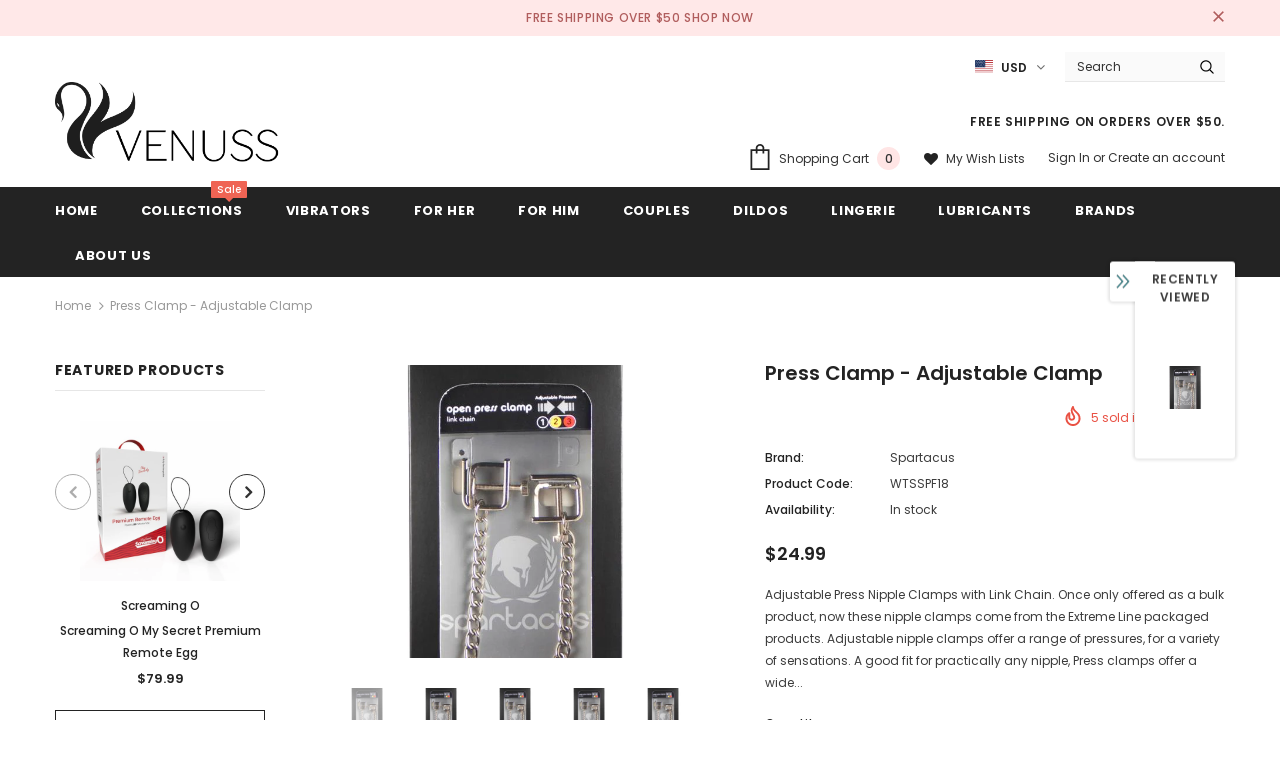

--- FILE ---
content_type: text/html; charset=utf-8
request_url: https://www.ivenuss.com/products/press-clamp-adjustable-clamp
body_size: 52110
content:
<!doctype html>
<!--[if lt IE 7]><html class="no-js lt-ie9 lt-ie8 lt-ie7" lang="en"> <![endif]-->
<!--[if IE 7]><html class="no-js lt-ie9 lt-ie8" lang="en"> <![endif]-->
<!--[if IE 8]><html class="no-js lt-ie9" lang="en"> <![endif]-->
<!--[if IE 9 ]><html class="ie9 no-js"> <![endif]-->
<!--[if (gt IE 9)|!(IE)]><!--> <html class="no-js"> <!--<![endif]-->
<head>

  <!-- Basic page needs ================================================== -->
  <meta charset="utf-8">
  <meta http-equiv="X-UA-Compatible" content="IE=edge,chrome=1">
	
  <!-- Title and description ================================================== -->
  
  <title>
  Press Clamp - Adjustable Clamp &ndash; iVenuss
  </title>
  
  

  
  <meta name="description" content="Adjustable Press Nipple Clamps with Link Chain. Once only offered as a bulk product, now these nipple clamps come from the Extreme Line packaged products. Adjustable nipple clamps offer a range of pressures, for a variety of sensations. A good fit for practically any nipple, Press clamps offer a wide range of adjust-ab">
  

  <!-- Product meta ================================================== -->
  


  <meta property="og:type" content="product">
  <meta property="og:title" content="Press Clamp - Adjustable Clamp">
  
  <meta property="og:image" content="http://www.ivenuss.com/cdn/shop/products/e_WTSSPF18_67197394-4c49-43a6-995c-7dbe2d2c3a11_grande.jpg?v=1603822942">
  <meta property="og:image:secure_url" content="https://www.ivenuss.com/cdn/shop/products/e_WTSSPF18_67197394-4c49-43a6-995c-7dbe2d2c3a11_grande.jpg?v=1603822942">
  
  <meta property="og:image" content="http://www.ivenuss.com/cdn/shop/products/e_WTSSPF18_e0874307-1756-43f2-b224-f0f801e27649_grande.jpg?v=1603822942">
  <meta property="og:image:secure_url" content="https://www.ivenuss.com/cdn/shop/products/e_WTSSPF18_e0874307-1756-43f2-b224-f0f801e27649_grande.jpg?v=1603822942">
  
  <meta property="og:image" content="http://www.ivenuss.com/cdn/shop/products/e_WTSSPF18_7918b168-8e5c-4274-86b1-a10409f5bc11_grande.jpg?v=1603822942">
  <meta property="og:image:secure_url" content="https://www.ivenuss.com/cdn/shop/products/e_WTSSPF18_7918b168-8e5c-4274-86b1-a10409f5bc11_grande.jpg?v=1603822942">
  
  <meta property="og:price:amount" content="24.99">
  <meta property="og:price:currency" content="USD">


  <meta property="og:description" content="Adjustable Press Nipple Clamps with Link Chain. Once only offered as a bulk product, now these nipple clamps come from the Extreme Line packaged products. Adjustable nipple clamps offer a range of pressures, for a variety of sensations. A good fit for practically any nipple, Press clamps offer a wide range of adjust-ab">


  <meta property="og:url" content="https://www.ivenuss.com/products/press-clamp-adjustable-clamp">
  <meta property="og:site_name" content="iVenuss">
  <!-- /snippets/twitter-card.liquid -->





  <meta name="twitter:card" content="product">
  <meta name="twitter:title" content="Press Clamp - Adjustable Clamp">
  <meta name="twitter:description" content="Adjustable Press Nipple Clamps with Link Chain. Once only offered as a bulk product, now these nipple clamps come from the Extreme Line packaged products. Adjustable nipple clamps offer a range of pressures, for a variety of sensations. A good fit for practically any nipple, Press clamps offer a wide range of adjust-ability for a full palette of sensations. Pressure is controlled by the attached screw. These nipple clamps feature a sturdy, durable link chain. Spartacus Press clamps adjust fluidly and effortlessly, allowing for precision adjustments in intensity. Please note these clamps do not have a rubber tip coating. Keep a close eye when first experimenting to not bruise your tissues by checking about every 15 minute. Spartacus A Passion for Quality Catalog. New images added November 11, 2012.">
  <meta name="twitter:image" content="https://www.ivenuss.com/cdn/shop/products/e_WTSSPF18_67197394-4c49-43a6-995c-7dbe2d2c3a11_medium.jpg?v=1603822942">
  <meta name="twitter:image:width" content="240">
  <meta name="twitter:image:height" content="240">
  <meta name="twitter:label1" content="Price">
  <meta name="twitter:data1" content="$24.99 USD">
  
  <meta name="twitter:label2" content="Brand">
  <meta name="twitter:data2" content="Spartacus">
  



  <!-- Helpers ================================================== -->
  <link rel="canonical" href="https://www.ivenuss.com/products/press-clamp-adjustable-clamp">
  <meta name="viewport" content="width=device-width, initial-scale=1, maximum-scale=1, user-scalable=0, minimal-ui">
  
  <!-- Favicon -->
  
  <link rel="shortcut icon" href="//www.ivenuss.com/cdn/shop/files/favicon-32x32_32x32.png?v=1613096349" type="image/png">
  
 
   <!-- fonts -->
  
<script type="text/javascript">
  WebFontConfig = {
    google: { families: [ 
      
          'Poppins:100,200,300,400,500,600,700,800,900'
	  
      
      	
      		,
      	      
        'Poppins:100,200,300,400,500,600,700,800,900'
	  
    ] }
  };
  
  (function() {
    var wf = document.createElement('script');
    wf.src = ('https:' == document.location.protocol ? 'https' : 'http') +
      '://ajax.googleapis.com/ajax/libs/webfont/1/webfont.js';
    wf.type = 'text/javascript';
    wf.async = 'true';
    var s = document.getElementsByTagName('script')[0];
    s.parentNode.insertBefore(wf, s);
  })(); 
</script>

  
  <!-- Styles -->
  <link href="//www.ivenuss.com/cdn/shop/t/12/assets/vendor.min.css?v=16313237669423149571581563386" rel="stylesheet" type="text/css" media="all" />
<link href="//www.ivenuss.com/cdn/shop/t/12/assets/theme-styles.scss.css?v=142649981573909089621589271741" rel="stylesheet" type="text/css" media="all" />
<link href="//www.ivenuss.com/cdn/shop/t/12/assets/theme-styles-responsive.scss.css?v=43662934725234034721581563422" rel="stylesheet" type="text/css" media="all" />
  
   <!-- Scripts -->
  <script src="//www.ivenuss.com/cdn/shop/t/12/assets/jquery.min.js?v=56888366816115934351581563379" type="text/javascript"></script>
<script src="//www.ivenuss.com/cdn/shop/t/12/assets/jquery-cookie.min.js?v=72365755745404048181581563377" type="text/javascript"></script>
<script src="//www.ivenuss.com/cdn/shop/t/12/assets/lazysizes.min.js?v=84414966064882348651581563381" type="text/javascript"></script>

<script>
  	window.lazySizesConfig = window.lazySizesConfig || {};
    lazySizesConfig.loadMode = 1;
    window.lazySizesConfig.init = false;
    lazySizes.init();
  
    window.ajax_cart = "upsell";
    window.money_format = "${{amount}}";//"${{amount}} USD";
    window.shop_currency = "USD";
    window.show_multiple_currencies = false;
    window.use_color_swatch = true;
    window.color_swatch_style = "variant";
    window.enable_sidebar_multiple_choice = true;
    window.file_url = "//www.ivenuss.com/cdn/shop/files/?v=697";
    window.asset_url = "";
    
    window.inventory_text = {
        in_stock: "In stock",
        many_in_stock: "Many in stock",
        out_of_stock: "Out of stock",
        add_to_cart: "Add to Cart",
        add_all_to_cart: "Add all to Cart",
        sold_out: "Sold Out",
        select_options : "Select options",
        unavailable: "Unavailable",
        no_more_product: "No more product",
        show_options: "Show Variants",
        hide_options: "Hide Variants",
        adding : "Adding",
        thank_you : "Thank You",
        add_more : "Add More",
        cart_feedback : "Added",
        add_wishlist : "Add to Wish List",
        remove_wishlist : "Remove Wish List",
        previous: "Prev",
        next: "Next"
    };
    
    window.multi_lang = false;
    window.infinity_scroll_feature = true;
    window.newsletter_popup = true;  
</script>


<script src="//www.ivenuss.com/cdn/shop/t/12/assets/lang2.js?v=169856270358275042541581563381" type="text/javascript"></script>

<script>
    var translator = {
        current_lang : $.cookie('language'),
        
        init: function() {
            translator.updateStyling();
            translator.updateInventoryText();  		
        },
        
        updateStyling: function() {
            var style;

            if (translator.isLang2()) {
                style = "<style>*[data-translate] {visibility:hidden} .lang1 {display:none}</style>";          
            }
            else {
                style = "<style>*[data-translate] {visibility:visible} .lang2 {display:none}</style>";
            };

            $('head').append(style);
        },
        
        updateLangSwitcher: function() {
            if (translator.isLang2()) {
                $('#lang-switcher [data-value="1"]').removeClass('active');
                $('#lang-switcher [data-value="2"]').addClass('active');        
            }
        },
        
        getTextToTranslate: function(selector) {
            var result = window.lang2;
            
            //check if there is parameter
            var params;
            
            if (selector.indexOf("|") > 0) {
                var devideList = selector.split("|");
                
                selector = devideList[0];
                params = devideList[1].split(",");
            }

            var selectorArr = selector.split('.');
            
            if (selectorArr) {
                for (var i = 0; i < selectorArr.length; i++) {
                    result = result[selectorArr[i]];
                }
            }
            else {
                result = result[selector];
            };

            //check if result is object, case one and other
            if (result && result.one && result.other) {
                var countEqual1 = true;

                for (var i = 0; i < params.length; i++) {
                    if (params[i].indexOf("count") >= 0) {
                        variables = params[i].split(":");

                        if (variables.length>1) {
                            var count = variables[1];
                            if (count > 1) {
                                countEqual1 = false;
                            }
                        }
                    }
                }

                if (countEqual1) {
                    result = result.one;
                } else {
                    result = result.other;
                };
            }

            //replace params
            
            if (params && params.length>0) {
                result = result.replace(/{{\s*/g, "{{");
                result = result.replace(/\s*}}/g, "}}");
                
                for (var i = 0; i < params.length; i++) {
                    variables = params[i].split(":");
                    if (variables.length>1) {
                        result = result.replace("{{"+variables[0]+"}}", variables[1]);
                    }          
                }
            }
            

            return result;
        },
                                        
        isLang2: function() {
            return translator.current_lang && translator.current_lang == 2;
        },
        
        updateInventoryText: function() {
            if (translator.isLang2()) {
                window.inventory_text = {
                    in_stock: window.lang2.products.product.in_stock,
                    many_in_stock: window.lang2.products.product.many_in_stock,
                    out_of_stock: window.lang2.products.product.out_of_stock,
                    add_to_cart: window.lang2.products.product.add_to_cart,
                    add_all_to_cart: window.lang2.products.product.add_all_to_cart,
                    sold_out: window.lang2.products.product.sold_out,
                    unavailable: window.lang2.products.product.unavailable,
                    no_more_product: window.lang2.collections.general.no_more_product,
                    select_options: window.lang2.products.product.select_options,
                    hide_options: window.lang2.products.product.hide_options,
                    show_options: window.lang2.products.product.show_options,
                    adding: window.lang2.products.product.adding,
                    thank_you: window.lang2.products.product.thank_you,
                    add_more: window.lang2.products.product.add_more,
                    cart_feedback: window.lang2.products.product.cart_feedback,
                    add_wishlist: window.lang2.wishlist.general.add_to_wishlist,
                    remove_wishlist: window.lang2.wishlist.general.remove_wishlist,
                    previous: window.lang2.collections.toolbar.previous,
                    next: window.lang2.collections.toolbar.next
                };
            }
        },
        
        doTranslate: function(blockSelector) {
            if (translator.isLang2()) {
                $(blockSelector + " [data-translate]").each(function(e) {          
                    var item = jQuery(this);
                    var selector = item.attr("data-translate");
                    var text = translator.getTextToTranslate(selector);
                    
                    //translate only title
                    if (item.attr("translate-item")) {
                        var attribute = item.attr("translate-item");
                        if (attribute == 'blog-date-author') {
                            item.html(text);
                        }
                        else if (attribute!="") {            
                            item.attr(attribute,text);
                        };
                    }
                    else if (item.is("input")) {
                        item.val(text);
                    }
                    else {
                        item.html(text);
                    };
                    
                    item.css("visibility","visible");
                    
                    $('#lang-switcher [data-value="1"]').removeClass('active');
                    $('#lang-switcher [data-value="2"]').addClass('active');          
                });
            }
        }   
    };
            
    translator.init();
            
    $(document).ready(function() {    
        $('#lang-switcher [data-value]').on('click', function(e) {
        e.preventDefault();
        
        if($(this).hasClass('active')){
            return false;
        }
        
        var value = $(this).data('value');
        
        $.cookie('language', value, {expires:10, path:'/'});
            location.reload();
        });    
        
        translator.doTranslate('body');    
    });
</script>


  <!-- Header hook for plugins ================================ -->
  <script>window.performance && window.performance.mark && window.performance.mark('shopify.content_for_header.start');</script><meta name="google-site-verification" content="xpk9LWyBHVPk7Zi-ujHclUPGoaIVNr70qvMIhFC253U">
<meta id="shopify-digital-wallet" name="shopify-digital-wallet" content="/2515336/digital_wallets/dialog">
<meta name="shopify-checkout-api-token" content="7e314b3b7748f443c475ccf139b4aa78">
<meta id="in-context-paypal-metadata" data-shop-id="2515336" data-venmo-supported="true" data-environment="production" data-locale="en_US" data-paypal-v4="true" data-currency="USD">
<link rel="alternate" type="application/json+oembed" href="https://www.ivenuss.com/products/press-clamp-adjustable-clamp.oembed">
<script async="async" src="/checkouts/internal/preloads.js?locale=en-US"></script>
<script id="shopify-features" type="application/json">{"accessToken":"7e314b3b7748f443c475ccf139b4aa78","betas":["rich-media-storefront-analytics"],"domain":"www.ivenuss.com","predictiveSearch":true,"shopId":2515336,"locale":"en"}</script>
<script>var Shopify = Shopify || {};
Shopify.shop = "ivenuss.myshopify.com";
Shopify.locale = "en";
Shopify.currency = {"active":"USD","rate":"1.0"};
Shopify.country = "US";
Shopify.theme = {"name":"Ella-3.0.0-sections-ready","id":78851375146,"schema_name":"Ella","schema_version":"3.0.0","theme_store_id":null,"role":"main"};
Shopify.theme.handle = "null";
Shopify.theme.style = {"id":null,"handle":null};
Shopify.cdnHost = "www.ivenuss.com/cdn";
Shopify.routes = Shopify.routes || {};
Shopify.routes.root = "/";</script>
<script type="module">!function(o){(o.Shopify=o.Shopify||{}).modules=!0}(window);</script>
<script>!function(o){function n(){var o=[];function n(){o.push(Array.prototype.slice.apply(arguments))}return n.q=o,n}var t=o.Shopify=o.Shopify||{};t.loadFeatures=n(),t.autoloadFeatures=n()}(window);</script>
<script id="shop-js-analytics" type="application/json">{"pageType":"product"}</script>
<script defer="defer" async type="module" src="//www.ivenuss.com/cdn/shopifycloud/shop-js/modules/v2/client.init-shop-cart-sync_WVOgQShq.en.esm.js"></script>
<script defer="defer" async type="module" src="//www.ivenuss.com/cdn/shopifycloud/shop-js/modules/v2/chunk.common_C_13GLB1.esm.js"></script>
<script defer="defer" async type="module" src="//www.ivenuss.com/cdn/shopifycloud/shop-js/modules/v2/chunk.modal_CLfMGd0m.esm.js"></script>
<script type="module">
  await import("//www.ivenuss.com/cdn/shopifycloud/shop-js/modules/v2/client.init-shop-cart-sync_WVOgQShq.en.esm.js");
await import("//www.ivenuss.com/cdn/shopifycloud/shop-js/modules/v2/chunk.common_C_13GLB1.esm.js");
await import("//www.ivenuss.com/cdn/shopifycloud/shop-js/modules/v2/chunk.modal_CLfMGd0m.esm.js");

  window.Shopify.SignInWithShop?.initShopCartSync?.({"fedCMEnabled":true,"windoidEnabled":true});

</script>
<script id="__st">var __st={"a":2515336,"offset":-18000,"reqid":"bab4a8bd-661a-4adb-a1ba-21c231ce0207-1769559875","pageurl":"www.ivenuss.com\/products\/press-clamp-adjustable-clamp","u":"c33c7b176133","p":"product","rtyp":"product","rid":1937655922730};</script>
<script>window.ShopifyPaypalV4VisibilityTracking = true;</script>
<script id="captcha-bootstrap">!function(){'use strict';const t='contact',e='account',n='new_comment',o=[[t,t],['blogs',n],['comments',n],[t,'customer']],c=[[e,'customer_login'],[e,'guest_login'],[e,'recover_customer_password'],[e,'create_customer']],r=t=>t.map((([t,e])=>`form[action*='/${t}']:not([data-nocaptcha='true']) input[name='form_type'][value='${e}']`)).join(','),a=t=>()=>t?[...document.querySelectorAll(t)].map((t=>t.form)):[];function s(){const t=[...o],e=r(t);return a(e)}const i='password',u='form_key',d=['recaptcha-v3-token','g-recaptcha-response','h-captcha-response',i],f=()=>{try{return window.sessionStorage}catch{return}},m='__shopify_v',_=t=>t.elements[u];function p(t,e,n=!1){try{const o=window.sessionStorage,c=JSON.parse(o.getItem(e)),{data:r}=function(t){const{data:e,action:n}=t;return t[m]||n?{data:e,action:n}:{data:t,action:n}}(c);for(const[e,n]of Object.entries(r))t.elements[e]&&(t.elements[e].value=n);n&&o.removeItem(e)}catch(o){console.error('form repopulation failed',{error:o})}}const l='form_type',E='cptcha';function T(t){t.dataset[E]=!0}const w=window,h=w.document,L='Shopify',v='ce_forms',y='captcha';let A=!1;((t,e)=>{const n=(g='f06e6c50-85a8-45c8-87d0-21a2b65856fe',I='https://cdn.shopify.com/shopifycloud/storefront-forms-hcaptcha/ce_storefront_forms_captcha_hcaptcha.v1.5.2.iife.js',D={infoText:'Protected by hCaptcha',privacyText:'Privacy',termsText:'Terms'},(t,e,n)=>{const o=w[L][v],c=o.bindForm;if(c)return c(t,g,e,D).then(n);var r;o.q.push([[t,g,e,D],n]),r=I,A||(h.body.append(Object.assign(h.createElement('script'),{id:'captcha-provider',async:!0,src:r})),A=!0)});var g,I,D;w[L]=w[L]||{},w[L][v]=w[L][v]||{},w[L][v].q=[],w[L][y]=w[L][y]||{},w[L][y].protect=function(t,e){n(t,void 0,e),T(t)},Object.freeze(w[L][y]),function(t,e,n,w,h,L){const[v,y,A,g]=function(t,e,n){const i=e?o:[],u=t?c:[],d=[...i,...u],f=r(d),m=r(i),_=r(d.filter((([t,e])=>n.includes(e))));return[a(f),a(m),a(_),s()]}(w,h,L),I=t=>{const e=t.target;return e instanceof HTMLFormElement?e:e&&e.form},D=t=>v().includes(t);t.addEventListener('submit',(t=>{const e=I(t);if(!e)return;const n=D(e)&&!e.dataset.hcaptchaBound&&!e.dataset.recaptchaBound,o=_(e),c=g().includes(e)&&(!o||!o.value);(n||c)&&t.preventDefault(),c&&!n&&(function(t){try{if(!f())return;!function(t){const e=f();if(!e)return;const n=_(t);if(!n)return;const o=n.value;o&&e.removeItem(o)}(t);const e=Array.from(Array(32),(()=>Math.random().toString(36)[2])).join('');!function(t,e){_(t)||t.append(Object.assign(document.createElement('input'),{type:'hidden',name:u})),t.elements[u].value=e}(t,e),function(t,e){const n=f();if(!n)return;const o=[...t.querySelectorAll(`input[type='${i}']`)].map((({name:t})=>t)),c=[...d,...o],r={};for(const[a,s]of new FormData(t).entries())c.includes(a)||(r[a]=s);n.setItem(e,JSON.stringify({[m]:1,action:t.action,data:r}))}(t,e)}catch(e){console.error('failed to persist form',e)}}(e),e.submit())}));const S=(t,e)=>{t&&!t.dataset[E]&&(n(t,e.some((e=>e===t))),T(t))};for(const o of['focusin','change'])t.addEventListener(o,(t=>{const e=I(t);D(e)&&S(e,y())}));const B=e.get('form_key'),M=e.get(l),P=B&&M;t.addEventListener('DOMContentLoaded',(()=>{const t=y();if(P)for(const e of t)e.elements[l].value===M&&p(e,B);[...new Set([...A(),...v().filter((t=>'true'===t.dataset.shopifyCaptcha))])].forEach((e=>S(e,t)))}))}(h,new URLSearchParams(w.location.search),n,t,e,['guest_login'])})(!0,!1)}();</script>
<script integrity="sha256-4kQ18oKyAcykRKYeNunJcIwy7WH5gtpwJnB7kiuLZ1E=" data-source-attribution="shopify.loadfeatures" defer="defer" src="//www.ivenuss.com/cdn/shopifycloud/storefront/assets/storefront/load_feature-a0a9edcb.js" crossorigin="anonymous"></script>
<script data-source-attribution="shopify.dynamic_checkout.dynamic.init">var Shopify=Shopify||{};Shopify.PaymentButton=Shopify.PaymentButton||{isStorefrontPortableWallets:!0,init:function(){window.Shopify.PaymentButton.init=function(){};var t=document.createElement("script");t.src="https://www.ivenuss.com/cdn/shopifycloud/portable-wallets/latest/portable-wallets.en.js",t.type="module",document.head.appendChild(t)}};
</script>
<script data-source-attribution="shopify.dynamic_checkout.buyer_consent">
  function portableWalletsHideBuyerConsent(e){var t=document.getElementById("shopify-buyer-consent"),n=document.getElementById("shopify-subscription-policy-button");t&&n&&(t.classList.add("hidden"),t.setAttribute("aria-hidden","true"),n.removeEventListener("click",e))}function portableWalletsShowBuyerConsent(e){var t=document.getElementById("shopify-buyer-consent"),n=document.getElementById("shopify-subscription-policy-button");t&&n&&(t.classList.remove("hidden"),t.removeAttribute("aria-hidden"),n.addEventListener("click",e))}window.Shopify?.PaymentButton&&(window.Shopify.PaymentButton.hideBuyerConsent=portableWalletsHideBuyerConsent,window.Shopify.PaymentButton.showBuyerConsent=portableWalletsShowBuyerConsent);
</script>
<script>
  function portableWalletsCleanup(e){e&&e.src&&console.error("Failed to load portable wallets script "+e.src);var t=document.querySelectorAll("shopify-accelerated-checkout .shopify-payment-button__skeleton, shopify-accelerated-checkout-cart .wallet-cart-button__skeleton"),e=document.getElementById("shopify-buyer-consent");for(let e=0;e<t.length;e++)t[e].remove();e&&e.remove()}function portableWalletsNotLoadedAsModule(e){e instanceof ErrorEvent&&"string"==typeof e.message&&e.message.includes("import.meta")&&"string"==typeof e.filename&&e.filename.includes("portable-wallets")&&(window.removeEventListener("error",portableWalletsNotLoadedAsModule),window.Shopify.PaymentButton.failedToLoad=e,"loading"===document.readyState?document.addEventListener("DOMContentLoaded",window.Shopify.PaymentButton.init):window.Shopify.PaymentButton.init())}window.addEventListener("error",portableWalletsNotLoadedAsModule);
</script>

<script type="module" src="https://www.ivenuss.com/cdn/shopifycloud/portable-wallets/latest/portable-wallets.en.js" onError="portableWalletsCleanup(this)" crossorigin="anonymous"></script>
<script nomodule>
  document.addEventListener("DOMContentLoaded", portableWalletsCleanup);
</script>

<link id="shopify-accelerated-checkout-styles" rel="stylesheet" media="screen" href="https://www.ivenuss.com/cdn/shopifycloud/portable-wallets/latest/accelerated-checkout-backwards-compat.css" crossorigin="anonymous">
<style id="shopify-accelerated-checkout-cart">
        #shopify-buyer-consent {
  margin-top: 1em;
  display: inline-block;
  width: 100%;
}

#shopify-buyer-consent.hidden {
  display: none;
}

#shopify-subscription-policy-button {
  background: none;
  border: none;
  padding: 0;
  text-decoration: underline;
  font-size: inherit;
  cursor: pointer;
}

#shopify-subscription-policy-button::before {
  box-shadow: none;
}

      </style>

<script>window.performance && window.performance.mark && window.performance.mark('shopify.content_for_header.end');</script>

  <!--[if lt IE 9]>
  <script src="//html5shiv.googlecode.com/svn/trunk/html5.js" type="text/javascript"></script>
  <![endif]-->

  
  
  

  <script>

    Shopify.productOptionsMap = {};
    Shopify.quickViewOptionsMap = {};

    Shopify.updateOptionsInSelector = function(selectorIndex, wrapperSlt) {
        Shopify.optionsMap = wrapperSlt === '.product' ? Shopify.productOptionsMap : Shopify.quickViewOptionsMap;

        switch (selectorIndex) {
            case 0:
                var key = 'root';
                var selector = $(wrapperSlt + ' .single-option-selector:eq(0)');
                break;
            case 1:
                var key = $(wrapperSlt + ' .single-option-selector:eq(0)').val();
                var selector = $(wrapperSlt + ' .single-option-selector:eq(1)');
                break;
            case 2:
                var key = $(wrapperSlt + ' .single-option-selector:eq(0)').val();
                key += ' / ' + $(wrapperSlt + ' .single-option-selector:eq(1)').val();
                var selector = $(wrapperSlt + ' .single-option-selector:eq(2)');
        }

        var initialValue = selector.val();

        selector.empty();

        var availableOptions = Shopify.optionsMap[key];

        if (availableOptions && availableOptions.length) {
            for (var i = 0; i < availableOptions.length; i++) {
                var option = availableOptions[i];

                var newOption = $('<option></option>').val(option).html(option);

                selector.append(newOption);
            }

            $(wrapperSlt + ' .swatch[data-option-index="' + selectorIndex + '"] .swatch-element').each(function() {
                if ($.inArray($(this).attr('data-value'), availableOptions) !== -1) {
                    $(this).removeClass('soldout').find(':radio').removeAttr('disabled', 'disabled').removeAttr('checked');
                }
                else {
                    $(this).addClass('soldout').find(':radio').removeAttr('checked').attr('disabled', 'disabled');
                }
            });

            if ($.inArray(initialValue, availableOptions) !== -1) {
                selector.val(initialValue);
            }

            selector.trigger('change');
        };
    };

    Shopify.linkOptionSelectors = function(product, wrapperSlt) {
        // Building our mapping object.
        Shopify.optionsMap = wrapperSlt === '.product' ? Shopify.productOptionsMap : Shopify.quickViewOptionsMap;

        for (var i = 0; i < product.variants.length; i++) {
            var variant = product.variants[i];

            if (variant.available) {
                // Gathering values for the 1st drop-down.
                Shopify.optionsMap['root'] = Shopify.optionsMap['root'] || [];

                Shopify.optionsMap['root'].push(variant.option1);
                Shopify.optionsMap['root'] = Shopify.uniq(Shopify.optionsMap['root']);

                // Gathering values for the 2nd drop-down.
                if (product.options.length > 1) {
                var key = variant.option1;
                    Shopify.optionsMap[key] = Shopify.optionsMap[key] || [];
                    Shopify.optionsMap[key].push(variant.option2);
                    Shopify.optionsMap[key] = Shopify.uniq(Shopify.optionsMap[key]);
                }

                // Gathering values for the 3rd drop-down.
                if (product.options.length === 3) {
                    var key = variant.option1 + ' / ' + variant.option2;
                    Shopify.optionsMap[key] = Shopify.optionsMap[key] || [];
                    Shopify.optionsMap[key].push(variant.option3);
                    Shopify.optionsMap[key] = Shopify.uniq(Shopify.optionsMap[key]);
                }
            }
        };

        // Update options right away.
        Shopify.updateOptionsInSelector(0, wrapperSlt);

        if (product.options.length > 1) Shopify.updateOptionsInSelector(1, wrapperSlt);
        if (product.options.length === 3) Shopify.updateOptionsInSelector(2, wrapperSlt);

        // When there is an update in the first dropdown.
        $(wrapperSlt + " .single-option-selector:eq(0)").change(function() {
            Shopify.updateOptionsInSelector(1, wrapperSlt);
            if (product.options.length === 3) Shopify.updateOptionsInSelector(2, wrapperSlt);
            return true;
        });

        // When there is an update in the second dropdown.
        $(wrapperSlt + " .single-option-selector:eq(1)").change(function() {
            if (product.options.length === 3) Shopify.updateOptionsInSelector(2, wrapperSlt);
            return true;
        });
    };
</script>

  <!-- Hotjar Tracking Code for www.ivenuss.com -->
<script>
    (function(h,o,t,j,a,r){
        h.hj=h.hj||function(){(h.hj.q=h.hj.q||[]).push(arguments)};
        h._hjSettings={hjid:1903694,hjsv:6};
        a=o.getElementsByTagName('head')[0];
        r=o.createElement('script');r.async=1;
        r.src=t+h._hjSettings.hjid+j+h._hjSettings.hjsv;
        a.appendChild(r);
    })(window,document,'https://static.hotjar.com/c/hotjar-','.js?sv=');
</script>
<link href="https://monorail-edge.shopifysvc.com" rel="dns-prefetch">
<script>(function(){if ("sendBeacon" in navigator && "performance" in window) {try {var session_token_from_headers = performance.getEntriesByType('navigation')[0].serverTiming.find(x => x.name == '_s').description;} catch {var session_token_from_headers = undefined;}var session_cookie_matches = document.cookie.match(/_shopify_s=([^;]*)/);var session_token_from_cookie = session_cookie_matches && session_cookie_matches.length === 2 ? session_cookie_matches[1] : "";var session_token = session_token_from_headers || session_token_from_cookie || "";function handle_abandonment_event(e) {var entries = performance.getEntries().filter(function(entry) {return /monorail-edge.shopifysvc.com/.test(entry.name);});if (!window.abandonment_tracked && entries.length === 0) {window.abandonment_tracked = true;var currentMs = Date.now();var navigation_start = performance.timing.navigationStart;var payload = {shop_id: 2515336,url: window.location.href,navigation_start,duration: currentMs - navigation_start,session_token,page_type: "product"};window.navigator.sendBeacon("https://monorail-edge.shopifysvc.com/v1/produce", JSON.stringify({schema_id: "online_store_buyer_site_abandonment/1.1",payload: payload,metadata: {event_created_at_ms: currentMs,event_sent_at_ms: currentMs}}));}}window.addEventListener('pagehide', handle_abandonment_event);}}());</script>
<script id="web-pixels-manager-setup">(function e(e,d,r,n,o){if(void 0===o&&(o={}),!Boolean(null===(a=null===(i=window.Shopify)||void 0===i?void 0:i.analytics)||void 0===a?void 0:a.replayQueue)){var i,a;window.Shopify=window.Shopify||{};var t=window.Shopify;t.analytics=t.analytics||{};var s=t.analytics;s.replayQueue=[],s.publish=function(e,d,r){return s.replayQueue.push([e,d,r]),!0};try{self.performance.mark("wpm:start")}catch(e){}var l=function(){var e={modern:/Edge?\/(1{2}[4-9]|1[2-9]\d|[2-9]\d{2}|\d{4,})\.\d+(\.\d+|)|Firefox\/(1{2}[4-9]|1[2-9]\d|[2-9]\d{2}|\d{4,})\.\d+(\.\d+|)|Chrom(ium|e)\/(9{2}|\d{3,})\.\d+(\.\d+|)|(Maci|X1{2}).+ Version\/(15\.\d+|(1[6-9]|[2-9]\d|\d{3,})\.\d+)([,.]\d+|)( \(\w+\)|)( Mobile\/\w+|) Safari\/|Chrome.+OPR\/(9{2}|\d{3,})\.\d+\.\d+|(CPU[ +]OS|iPhone[ +]OS|CPU[ +]iPhone|CPU IPhone OS|CPU iPad OS)[ +]+(15[._]\d+|(1[6-9]|[2-9]\d|\d{3,})[._]\d+)([._]\d+|)|Android:?[ /-](13[3-9]|1[4-9]\d|[2-9]\d{2}|\d{4,})(\.\d+|)(\.\d+|)|Android.+Firefox\/(13[5-9]|1[4-9]\d|[2-9]\d{2}|\d{4,})\.\d+(\.\d+|)|Android.+Chrom(ium|e)\/(13[3-9]|1[4-9]\d|[2-9]\d{2}|\d{4,})\.\d+(\.\d+|)|SamsungBrowser\/([2-9]\d|\d{3,})\.\d+/,legacy:/Edge?\/(1[6-9]|[2-9]\d|\d{3,})\.\d+(\.\d+|)|Firefox\/(5[4-9]|[6-9]\d|\d{3,})\.\d+(\.\d+|)|Chrom(ium|e)\/(5[1-9]|[6-9]\d|\d{3,})\.\d+(\.\d+|)([\d.]+$|.*Safari\/(?![\d.]+ Edge\/[\d.]+$))|(Maci|X1{2}).+ Version\/(10\.\d+|(1[1-9]|[2-9]\d|\d{3,})\.\d+)([,.]\d+|)( \(\w+\)|)( Mobile\/\w+|) Safari\/|Chrome.+OPR\/(3[89]|[4-9]\d|\d{3,})\.\d+\.\d+|(CPU[ +]OS|iPhone[ +]OS|CPU[ +]iPhone|CPU IPhone OS|CPU iPad OS)[ +]+(10[._]\d+|(1[1-9]|[2-9]\d|\d{3,})[._]\d+)([._]\d+|)|Android:?[ /-](13[3-9]|1[4-9]\d|[2-9]\d{2}|\d{4,})(\.\d+|)(\.\d+|)|Mobile Safari.+OPR\/([89]\d|\d{3,})\.\d+\.\d+|Android.+Firefox\/(13[5-9]|1[4-9]\d|[2-9]\d{2}|\d{4,})\.\d+(\.\d+|)|Android.+Chrom(ium|e)\/(13[3-9]|1[4-9]\d|[2-9]\d{2}|\d{4,})\.\d+(\.\d+|)|Android.+(UC? ?Browser|UCWEB|U3)[ /]?(15\.([5-9]|\d{2,})|(1[6-9]|[2-9]\d|\d{3,})\.\d+)\.\d+|SamsungBrowser\/(5\.\d+|([6-9]|\d{2,})\.\d+)|Android.+MQ{2}Browser\/(14(\.(9|\d{2,})|)|(1[5-9]|[2-9]\d|\d{3,})(\.\d+|))(\.\d+|)|K[Aa][Ii]OS\/(3\.\d+|([4-9]|\d{2,})\.\d+)(\.\d+|)/},d=e.modern,r=e.legacy,n=navigator.userAgent;return n.match(d)?"modern":n.match(r)?"legacy":"unknown"}(),u="modern"===l?"modern":"legacy",c=(null!=n?n:{modern:"",legacy:""})[u],f=function(e){return[e.baseUrl,"/wpm","/b",e.hashVersion,"modern"===e.buildTarget?"m":"l",".js"].join("")}({baseUrl:d,hashVersion:r,buildTarget:u}),m=function(e){var d=e.version,r=e.bundleTarget,n=e.surface,o=e.pageUrl,i=e.monorailEndpoint;return{emit:function(e){var a=e.status,t=e.errorMsg,s=(new Date).getTime(),l=JSON.stringify({metadata:{event_sent_at_ms:s},events:[{schema_id:"web_pixels_manager_load/3.1",payload:{version:d,bundle_target:r,page_url:o,status:a,surface:n,error_msg:t},metadata:{event_created_at_ms:s}}]});if(!i)return console&&console.warn&&console.warn("[Web Pixels Manager] No Monorail endpoint provided, skipping logging."),!1;try{return self.navigator.sendBeacon.bind(self.navigator)(i,l)}catch(e){}var u=new XMLHttpRequest;try{return u.open("POST",i,!0),u.setRequestHeader("Content-Type","text/plain"),u.send(l),!0}catch(e){return console&&console.warn&&console.warn("[Web Pixels Manager] Got an unhandled error while logging to Monorail."),!1}}}}({version:r,bundleTarget:l,surface:e.surface,pageUrl:self.location.href,monorailEndpoint:e.monorailEndpoint});try{o.browserTarget=l,function(e){var d=e.src,r=e.async,n=void 0===r||r,o=e.onload,i=e.onerror,a=e.sri,t=e.scriptDataAttributes,s=void 0===t?{}:t,l=document.createElement("script"),u=document.querySelector("head"),c=document.querySelector("body");if(l.async=n,l.src=d,a&&(l.integrity=a,l.crossOrigin="anonymous"),s)for(var f in s)if(Object.prototype.hasOwnProperty.call(s,f))try{l.dataset[f]=s[f]}catch(e){}if(o&&l.addEventListener("load",o),i&&l.addEventListener("error",i),u)u.appendChild(l);else{if(!c)throw new Error("Did not find a head or body element to append the script");c.appendChild(l)}}({src:f,async:!0,onload:function(){if(!function(){var e,d;return Boolean(null===(d=null===(e=window.Shopify)||void 0===e?void 0:e.analytics)||void 0===d?void 0:d.initialized)}()){var d=window.webPixelsManager.init(e)||void 0;if(d){var r=window.Shopify.analytics;r.replayQueue.forEach((function(e){var r=e[0],n=e[1],o=e[2];d.publishCustomEvent(r,n,o)})),r.replayQueue=[],r.publish=d.publishCustomEvent,r.visitor=d.visitor,r.initialized=!0}}},onerror:function(){return m.emit({status:"failed",errorMsg:"".concat(f," has failed to load")})},sri:function(e){var d=/^sha384-[A-Za-z0-9+/=]+$/;return"string"==typeof e&&d.test(e)}(c)?c:"",scriptDataAttributes:o}),m.emit({status:"loading"})}catch(e){m.emit({status:"failed",errorMsg:(null==e?void 0:e.message)||"Unknown error"})}}})({shopId: 2515336,storefrontBaseUrl: "https://www.ivenuss.com",extensionsBaseUrl: "https://extensions.shopifycdn.com/cdn/shopifycloud/web-pixels-manager",monorailEndpoint: "https://monorail-edge.shopifysvc.com/unstable/produce_batch",surface: "storefront-renderer",enabledBetaFlags: ["2dca8a86"],webPixelsConfigList: [{"id":"64913450","eventPayloadVersion":"v1","runtimeContext":"LAX","scriptVersion":"1","type":"CUSTOM","privacyPurposes":["ANALYTICS"],"name":"Google Analytics tag (migrated)"},{"id":"shopify-app-pixel","configuration":"{}","eventPayloadVersion":"v1","runtimeContext":"STRICT","scriptVersion":"0450","apiClientId":"shopify-pixel","type":"APP","privacyPurposes":["ANALYTICS","MARKETING"]},{"id":"shopify-custom-pixel","eventPayloadVersion":"v1","runtimeContext":"LAX","scriptVersion":"0450","apiClientId":"shopify-pixel","type":"CUSTOM","privacyPurposes":["ANALYTICS","MARKETING"]}],isMerchantRequest: false,initData: {"shop":{"name":"iVenuss","paymentSettings":{"currencyCode":"USD"},"myshopifyDomain":"ivenuss.myshopify.com","countryCode":"US","storefrontUrl":"https:\/\/www.ivenuss.com"},"customer":null,"cart":null,"checkout":null,"productVariants":[{"price":{"amount":24.99,"currencyCode":"USD"},"product":{"title":"Press Clamp - Adjustable Clamp","vendor":"Spartacus","id":"1937655922730","untranslatedTitle":"Press Clamp - Adjustable Clamp","url":"\/products\/press-clamp-adjustable-clamp","type":"Sextoys for Women"},"id":"14789605752874","image":{"src":"\/\/www.ivenuss.com\/cdn\/shop\/products\/WTSSPF18.jpg?v=1603822942"},"sku":"WTSSPF18","title":"Default Title","untranslatedTitle":"Default Title"}],"purchasingCompany":null},},"https://www.ivenuss.com/cdn","fcfee988w5aeb613cpc8e4bc33m6693e112",{"modern":"","legacy":""},{"shopId":"2515336","storefrontBaseUrl":"https:\/\/www.ivenuss.com","extensionBaseUrl":"https:\/\/extensions.shopifycdn.com\/cdn\/shopifycloud\/web-pixels-manager","surface":"storefront-renderer","enabledBetaFlags":"[\"2dca8a86\"]","isMerchantRequest":"false","hashVersion":"fcfee988w5aeb613cpc8e4bc33m6693e112","publish":"custom","events":"[[\"page_viewed\",{}],[\"product_viewed\",{\"productVariant\":{\"price\":{\"amount\":24.99,\"currencyCode\":\"USD\"},\"product\":{\"title\":\"Press Clamp - Adjustable Clamp\",\"vendor\":\"Spartacus\",\"id\":\"1937655922730\",\"untranslatedTitle\":\"Press Clamp - Adjustable Clamp\",\"url\":\"\/products\/press-clamp-adjustable-clamp\",\"type\":\"Sextoys for Women\"},\"id\":\"14789605752874\",\"image\":{\"src\":\"\/\/www.ivenuss.com\/cdn\/shop\/products\/WTSSPF18.jpg?v=1603822942\"},\"sku\":\"WTSSPF18\",\"title\":\"Default Title\",\"untranslatedTitle\":\"Default Title\"}}]]"});</script><script>
  window.ShopifyAnalytics = window.ShopifyAnalytics || {};
  window.ShopifyAnalytics.meta = window.ShopifyAnalytics.meta || {};
  window.ShopifyAnalytics.meta.currency = 'USD';
  var meta = {"product":{"id":1937655922730,"gid":"gid:\/\/shopify\/Product\/1937655922730","vendor":"Spartacus","type":"Sextoys for Women","handle":"press-clamp-adjustable-clamp","variants":[{"id":14789605752874,"price":2499,"name":"Press Clamp - Adjustable Clamp","public_title":null,"sku":"WTSSPF18"}],"remote":false},"page":{"pageType":"product","resourceType":"product","resourceId":1937655922730,"requestId":"bab4a8bd-661a-4adb-a1ba-21c231ce0207-1769559875"}};
  for (var attr in meta) {
    window.ShopifyAnalytics.meta[attr] = meta[attr];
  }
</script>
<script class="analytics">
  (function () {
    var customDocumentWrite = function(content) {
      var jquery = null;

      if (window.jQuery) {
        jquery = window.jQuery;
      } else if (window.Checkout && window.Checkout.$) {
        jquery = window.Checkout.$;
      }

      if (jquery) {
        jquery('body').append(content);
      }
    };

    var hasLoggedConversion = function(token) {
      if (token) {
        return document.cookie.indexOf('loggedConversion=' + token) !== -1;
      }
      return false;
    }

    var setCookieIfConversion = function(token) {
      if (token) {
        var twoMonthsFromNow = new Date(Date.now());
        twoMonthsFromNow.setMonth(twoMonthsFromNow.getMonth() + 2);

        document.cookie = 'loggedConversion=' + token + '; expires=' + twoMonthsFromNow;
      }
    }

    var trekkie = window.ShopifyAnalytics.lib = window.trekkie = window.trekkie || [];
    if (trekkie.integrations) {
      return;
    }
    trekkie.methods = [
      'identify',
      'page',
      'ready',
      'track',
      'trackForm',
      'trackLink'
    ];
    trekkie.factory = function(method) {
      return function() {
        var args = Array.prototype.slice.call(arguments);
        args.unshift(method);
        trekkie.push(args);
        return trekkie;
      };
    };
    for (var i = 0; i < trekkie.methods.length; i++) {
      var key = trekkie.methods[i];
      trekkie[key] = trekkie.factory(key);
    }
    trekkie.load = function(config) {
      trekkie.config = config || {};
      trekkie.config.initialDocumentCookie = document.cookie;
      var first = document.getElementsByTagName('script')[0];
      var script = document.createElement('script');
      script.type = 'text/javascript';
      script.onerror = function(e) {
        var scriptFallback = document.createElement('script');
        scriptFallback.type = 'text/javascript';
        scriptFallback.onerror = function(error) {
                var Monorail = {
      produce: function produce(monorailDomain, schemaId, payload) {
        var currentMs = new Date().getTime();
        var event = {
          schema_id: schemaId,
          payload: payload,
          metadata: {
            event_created_at_ms: currentMs,
            event_sent_at_ms: currentMs
          }
        };
        return Monorail.sendRequest("https://" + monorailDomain + "/v1/produce", JSON.stringify(event));
      },
      sendRequest: function sendRequest(endpointUrl, payload) {
        // Try the sendBeacon API
        if (window && window.navigator && typeof window.navigator.sendBeacon === 'function' && typeof window.Blob === 'function' && !Monorail.isIos12()) {
          var blobData = new window.Blob([payload], {
            type: 'text/plain'
          });

          if (window.navigator.sendBeacon(endpointUrl, blobData)) {
            return true;
          } // sendBeacon was not successful

        } // XHR beacon

        var xhr = new XMLHttpRequest();

        try {
          xhr.open('POST', endpointUrl);
          xhr.setRequestHeader('Content-Type', 'text/plain');
          xhr.send(payload);
        } catch (e) {
          console.log(e);
        }

        return false;
      },
      isIos12: function isIos12() {
        return window.navigator.userAgent.lastIndexOf('iPhone; CPU iPhone OS 12_') !== -1 || window.navigator.userAgent.lastIndexOf('iPad; CPU OS 12_') !== -1;
      }
    };
    Monorail.produce('monorail-edge.shopifysvc.com',
      'trekkie_storefront_load_errors/1.1',
      {shop_id: 2515336,
      theme_id: 78851375146,
      app_name: "storefront",
      context_url: window.location.href,
      source_url: "//www.ivenuss.com/cdn/s/trekkie.storefront.a804e9514e4efded663580eddd6991fcc12b5451.min.js"});

        };
        scriptFallback.async = true;
        scriptFallback.src = '//www.ivenuss.com/cdn/s/trekkie.storefront.a804e9514e4efded663580eddd6991fcc12b5451.min.js';
        first.parentNode.insertBefore(scriptFallback, first);
      };
      script.async = true;
      script.src = '//www.ivenuss.com/cdn/s/trekkie.storefront.a804e9514e4efded663580eddd6991fcc12b5451.min.js';
      first.parentNode.insertBefore(script, first);
    };
    trekkie.load(
      {"Trekkie":{"appName":"storefront","development":false,"defaultAttributes":{"shopId":2515336,"isMerchantRequest":null,"themeId":78851375146,"themeCityHash":"12640812028643219066","contentLanguage":"en","currency":"USD","eventMetadataId":"1d7c3998-e3dc-4f66-8481-7e27128c17d3"},"isServerSideCookieWritingEnabled":true,"monorailRegion":"shop_domain","enabledBetaFlags":["65f19447","b5387b81"]},"Session Attribution":{},"S2S":{"facebookCapiEnabled":false,"source":"trekkie-storefront-renderer","apiClientId":580111}}
    );

    var loaded = false;
    trekkie.ready(function() {
      if (loaded) return;
      loaded = true;

      window.ShopifyAnalytics.lib = window.trekkie;

      var originalDocumentWrite = document.write;
      document.write = customDocumentWrite;
      try { window.ShopifyAnalytics.merchantGoogleAnalytics.call(this); } catch(error) {};
      document.write = originalDocumentWrite;

      window.ShopifyAnalytics.lib.page(null,{"pageType":"product","resourceType":"product","resourceId":1937655922730,"requestId":"bab4a8bd-661a-4adb-a1ba-21c231ce0207-1769559875","shopifyEmitted":true});

      var match = window.location.pathname.match(/checkouts\/(.+)\/(thank_you|post_purchase)/)
      var token = match? match[1]: undefined;
      if (!hasLoggedConversion(token)) {
        setCookieIfConversion(token);
        window.ShopifyAnalytics.lib.track("Viewed Product",{"currency":"USD","variantId":14789605752874,"productId":1937655922730,"productGid":"gid:\/\/shopify\/Product\/1937655922730","name":"Press Clamp - Adjustable Clamp","price":"24.99","sku":"WTSSPF18","brand":"Spartacus","variant":null,"category":"Sextoys for Women","nonInteraction":true,"remote":false},undefined,undefined,{"shopifyEmitted":true});
      window.ShopifyAnalytics.lib.track("monorail:\/\/trekkie_storefront_viewed_product\/1.1",{"currency":"USD","variantId":14789605752874,"productId":1937655922730,"productGid":"gid:\/\/shopify\/Product\/1937655922730","name":"Press Clamp - Adjustable Clamp","price":"24.99","sku":"WTSSPF18","brand":"Spartacus","variant":null,"category":"Sextoys for Women","nonInteraction":true,"remote":false,"referer":"https:\/\/www.ivenuss.com\/products\/press-clamp-adjustable-clamp"});
      }
    });


        var eventsListenerScript = document.createElement('script');
        eventsListenerScript.async = true;
        eventsListenerScript.src = "//www.ivenuss.com/cdn/shopifycloud/storefront/assets/shop_events_listener-3da45d37.js";
        document.getElementsByTagName('head')[0].appendChild(eventsListenerScript);

})();</script>
  <script>
  if (!window.ga || (window.ga && typeof window.ga !== 'function')) {
    window.ga = function ga() {
      (window.ga.q = window.ga.q || []).push(arguments);
      if (window.Shopify && window.Shopify.analytics && typeof window.Shopify.analytics.publish === 'function') {
        window.Shopify.analytics.publish("ga_stub_called", {}, {sendTo: "google_osp_migration"});
      }
      console.error("Shopify's Google Analytics stub called with:", Array.from(arguments), "\nSee https://help.shopify.com/manual/promoting-marketing/pixels/pixel-migration#google for more information.");
    };
    if (window.Shopify && window.Shopify.analytics && typeof window.Shopify.analytics.publish === 'function') {
      window.Shopify.analytics.publish("ga_stub_initialized", {}, {sendTo: "google_osp_migration"});
    }
  }
</script>
<script
  defer
  src="https://www.ivenuss.com/cdn/shopifycloud/perf-kit/shopify-perf-kit-3.0.4.min.js"
  data-application="storefront-renderer"
  data-shop-id="2515336"
  data-render-region="gcp-us-east1"
  data-page-type="product"
  data-theme-instance-id="78851375146"
  data-theme-name="Ella"
  data-theme-version="3.0.0"
  data-monorail-region="shop_domain"
  data-resource-timing-sampling-rate="10"
  data-shs="true"
  data-shs-beacon="true"
  data-shs-export-with-fetch="true"
  data-shs-logs-sample-rate="1"
  data-shs-beacon-endpoint="https://www.ivenuss.com/api/collect"
></script>
</head>

    

    

<body id="press-clamp-adjustable-clamp" class="  template-product">
   
    
<div class="wrapper-header wrapper_header_default">
    <div id="shopify-section-header" class="shopify-section"><style>
  /*  Header Top  */
  
  
  
  /*  Search  */
  
  
  
  
  /*  Header Bottom  */
  
  
  
  
  
  
  
  /*  Cart  */
  
  
  
  
  .header-default .header-panel-bt a.logo-title {
    color: #000000;
  }
  .header-top {
  	background-color: #ffe8e8;
    color: #b05d5d;
  }
  
  .header-top a {
  	color: #b05d5d;
  }
  
  .header-top .top-message p a:hover {
  	border-bottom-color: #b05d5d;
  }
  
  .header-top .close:hover {
  	color: #b05d5d;
  }
  
  .cart-icon .cartCount {
    background-color: #ffe5e5;
    color: #323232;
  }
  
  .logo-img {
  	display: block;
  }
  
  .header-mb .logo-img img,
  .logo-fixed .logo-img img {
    max-height: 32px;
  }
  
  .header-pc .logo-img img {
  	max-height: 90px;
  }

    .header-default .search-form .search-bar {
        background-color: #fafafa;
        border-bottom: 1px solid #e7e7e7;
    }

    .header-default .search-form .input-group-field {
        color: #323232;
    }

    .header-default .search-form .search-bar ::-webkit-input-placeholder {
        color: #323232;
    }

    .header-default .search-form .search-bar ::-moz-placeholder {
        color: #323232;
    }

    .header-default .search-form .search-bar :-ms-input-placeholder {
        color: #323232;
    }

    .header-default .search-form .search-bar :-moz-placeholder {
        color: #323232;
    }

    @media (max-width:767px) {
        .search-open .wrapper-header .header-search__form {
            background-color: #fafafa; 
        }
    }
  
  @media (min-width:1200px) {
    .header-default .header-bottom {
      background-color: #ffffff;
      color: #323232;
    }
    
    .header-default .lang-currency-groups .dropdown-label {
      color: #232323;
    }
    
    .lang-currency-groups .btn-group .dropdown-item {
      color: #232323;
    }
    
    .lang-currency-groups .btn-group .dropdown-item:hover,
    .lang-currency-groups .btn-group .dropdown-item:focus:
    .lang-currency-groups .btn-group .dropdown-item:active,
    .lang-currency-groups .btn-group .dropdown-item.active {
      color: #232323;
    }
    
    .lang-currency-groups .dropdown-menu {
      background-color: #ffffff;
    }
    
    .header-default .header-panel-bt,
    .header-default .header-panel-bt a {
      color: #323232;
    }
    
    .header-default .header-panel-bt .text-hover:before {
      background-color: #323232;
    }
    
    .header-default .free-shipping-text,
    .header-default .header-panel-bt .fa,
    .header-default .header-panel-bt svg {
      color: #232323;
    }        
  }
</style>

<header class="site-header header-default" role="banner">
    
    <div class="header-top">
        <div class="container">
            <div class="top-message">
                <p>
                
<span>
  FREE SHIPPING OVER $50 <a href="/collections/all">Shop Now</a>
</span>

                </p>
                <a href="#" title="close" class="close" data-close-header-top>
                <svg aria-hidden="true" data-prefix="fal" data-icon="times" role="img" xmlns="http://www.w3.org/2000/svg" viewBox="0 0 320 512" class="svg-inline--fa fa-times fa-w-10 fa-2x"><path fill="currentColor" d="M193.94 256L296.5 153.44l21.15-21.15c3.12-3.12 3.12-8.19 0-11.31l-22.63-22.63c-3.12-3.12-8.19-3.12-11.31 0L160 222.06 36.29 98.34c-3.12-3.12-8.19-3.12-11.31 0L2.34 120.97c-3.12 3.12-3.12 8.19 0 11.31L126.06 256 2.34 379.71c-3.12 3.12-3.12 8.19 0 11.31l22.63 22.63c3.12 3.12 8.19 3.12 11.31 0L160 289.94 262.56 392.5l21.15 21.15c3.12 3.12 8.19 3.12 11.31 0l22.63-22.63c3.12-3.12 3.12-8.19 0-11.31L193.94 256z" class=""></path></svg>
                </a>
            </div>    
        </div>
    </div>
    
  
    <a href="#" class="icon-nav close-menu-mb" title="Menu Mobile Icon" data-menu-mb-toogle>
        <span class="icon-line"></span>
    </a>

  <div class="header-bottom" data-sticky-mb>
    <div class="container">
      <div class="wrapper-header-bt">
        
        <div class="header-mb">          
    <div class="header-mb-left header-mb-items">
        <div class="hamburger-icon svg-mb">
            <a href="#" class="icon-nav" title="Menu Mobile Icon" data-menu-mb-toogle>
                <span class="icon-line"></span>
            </a>
        </div>

        <div class="search-mb svg-mb">
            <a href="#" title="Search Icon" class="icon-search" data-search-mobile-toggle>
                <svg data-icon="search" viewBox="0 0 512 512" width="100%" height="100%">
    <path d="M495,466.2L377.2,348.4c29.2-35.6,46.8-81.2,46.8-130.9C424,103.5,331.5,11,217.5,11C103.4,11,11,103.5,11,217.5   S103.4,424,217.5,424c49.7,0,95.2-17.5,130.8-46.7L466.1,495c8,8,20.9,8,28.9,0C503,487.1,503,474.1,495,466.2z M217.5,382.9   C126.2,382.9,52,308.7,52,217.5S126.2,52,217.5,52C308.7,52,383,126.3,383,217.5S308.7,382.9,217.5,382.9z"></path>
</svg>
            </a>

            <a href="javascript:void(0)" title="close" class="close close-search">
                <svg aria-hidden="true" data-prefix="fal" data-icon="times" role="img" xmlns="http://www.w3.org/2000/svg" viewBox="0 0 320 512" class="svg-inline--fa fa-times fa-w-10 fa-2x"><path fill="currentColor" d="M193.94 256L296.5 153.44l21.15-21.15c3.12-3.12 3.12-8.19 0-11.31l-22.63-22.63c-3.12-3.12-8.19-3.12-11.31 0L160 222.06 36.29 98.34c-3.12-3.12-8.19-3.12-11.31 0L2.34 120.97c-3.12 3.12-3.12 8.19 0 11.31L126.06 256 2.34 379.71c-3.12 3.12-3.12 8.19 0 11.31l22.63 22.63c3.12 3.12 8.19 3.12 11.31 0L160 289.94 262.56 392.5l21.15 21.15c3.12 3.12 8.19 3.12 11.31 0l22.63-22.63c3.12-3.12 3.12-8.19 0-11.31L193.94 256z" class=""></path></svg>
            </a>
        
            <div class="search-form" data-ajax-search>
    <div class="header-search">
        <div class="header-search__form">
            <a href="javascript:void(0)" title="close" class="close close-search">
                <svg aria-hidden="true" data-prefix="fal" data-icon="times" role="img" xmlns="http://www.w3.org/2000/svg" viewBox="0 0 320 512" class="svg-inline--fa fa-times fa-w-10 fa-2x"><path fill="currentColor" d="M193.94 256L296.5 153.44l21.15-21.15c3.12-3.12 3.12-8.19 0-11.31l-22.63-22.63c-3.12-3.12-8.19-3.12-11.31 0L160 222.06 36.29 98.34c-3.12-3.12-8.19-3.12-11.31 0L2.34 120.97c-3.12 3.12-3.12 8.19 0 11.31L126.06 256 2.34 379.71c-3.12 3.12-3.12 8.19 0 11.31l22.63 22.63c3.12 3.12 8.19 3.12 11.31 0L160 289.94 262.56 392.5l21.15 21.15c3.12 3.12 8.19 3.12 11.31 0l22.63-22.63c3.12-3.12 3.12-8.19 0-11.31L193.94 256z" class=""></path></svg>
            </a>

            <form action="/search" method="get" class="search-bar" role="search">
                <input type="hidden" name="type" value="product">

                <input type="search" name="q" 
                     
                    placeholder="Search" 
                    class="input-group-field header-search__input" aria-label="Search Site" autocomplete="off">
        
                <button type="submit" class="btn icon-search">
                    <svg data-icon="search" viewBox="0 0 512 512" width="100%" height="100%">
    <path d="M495,466.2L377.2,348.4c29.2-35.6,46.8-81.2,46.8-130.9C424,103.5,331.5,11,217.5,11C103.4,11,11,103.5,11,217.5   S103.4,424,217.5,424c49.7,0,95.2-17.5,130.8-46.7L466.1,495c8,8,20.9,8,28.9,0C503,487.1,503,474.1,495,466.2z M217.5,382.9   C126.2,382.9,52,308.7,52,217.5S126.2,52,217.5,52C308.7,52,383,126.3,383,217.5S308.7,382.9,217.5,382.9z"></path>
</svg>
                </button>
            </form>       
        </div>

        <div class="quickSearchResultsWrap" style="display: none;">
            <div class="custom-scrollbar">
                <div class="container">
                    
                    <div class="header-block header-search__trending">
                        <div class="box-title">
                            
<span>
  trending
</span>

                        </div>

                        <ul class="list-item">
                            
                            
                            

                            <li class="item">
                                <a href="/search?q=vibrator*&amp;type=product" title="" class="highlight">
                                    <i class="fa fa-search" aria-hidden="true"></i>
                                    
<span>
  vibrator
</span>

                                </a>
                            </li>
                            

                            

                            

                            <li class="item">
                                <a href="/search?q=dildo*&amp;type=product" title="" class="highlight">
                                    <i class="fa fa-search" aria-hidden="true"></i>
                                    
<span>
  dildo
</span>

                                </a>
                            </li>
                            

                            

                            
                            <li class="item">
                                <a href="/search?q=anal*&amp;type=product" title="" class="highlight">
                                    <i class="fa fa-search" aria-hidden="true"></i>
                                    
<span>
  anal
</span>

                                </a>
                            </li>
                            

                            

                            
                            <li class="item">
                                <a href="/search?q=lingerie*&amp;type=product" title="" class="highlight">
                                    <i class="fa fa-search" aria-hidden="true"></i>
                                    
<span>
  lingerie
</span>

                                </a>
                            </li>
                            

                            

                            
                            <li class="item">
                                <a href="/search?q=sex-machine*&amp;type=product" title="" class="highlight">
                                    <i class="fa fa-search" aria-hidden="true"></i>
                                    
<span>
  sex machine
</span>

                                </a>
                            </li>
                            

                            

                            
                            <li class="item">
                                <a href="/search?q=lelo*&amp;type=product" title="" class="highlight">
                                    <i class="fa fa-search" aria-hidden="true"></i>
                                    
<span>
  lelo
</span>

                                </a>
                            </li>
                            
                        </ul>
                    </div>
                    

                    
                    <div class="header-block header-search__product">
                        <div class="box-title">
                            
<span>
  Popular Products
</span>

                        </div>

                        <div class="search__products">
                            <div class="products-grid row">
                                
                                <div class="grid-item col-6 col-sm-4">
                                    





<!-- new product -->




<div class="inner product-item" data-product-id="product-4519825801258">
  <div class="inner-top">
  	<div class="product-top">
      <div class="product-image image-swap">
        <a href="/products/soraya-wave-deep-rose" class="product-grid-image" data-collections-related="/collections/?view=related">
          <img src="//www.ivenuss.com/cdn/shop/products/WTSLE7840_large.jpg?v=1595163613" alt="Soraya Wave Deep Rose - iVenuss"
               class="images-one lazyload"
               data-src="//www.ivenuss.com/cdn/shop/products/WTSLE7840_large.jpg?v=1595163613"
               data-widths="[180, 360, 540, 720, 900, 1080, 1296, 1512, 1728, 2048]"
               data-aspectratio="0.8090614886731392"
               data-sizes="auto">

          <span class="images-two">
            <img src="//www.ivenuss.com/cdn/shop/products/WTSLE7840_1_large.jpg?v=1595163614" alt="Soraya Wave Deep Rose - iVenuss"
                 class="lazyload"
                 data-src="//www.ivenuss.com/cdn/shop/products/WTSLE7840_1_large.jpg?v=1595163614"
                 data-widths="[180, 360, 540, 720, 900, 1080, 1296, 1512, 1728, 2048]"
                 data-aspectratio="0.8090614886731392"
                 data-sizes="auto">

          </span>	
          
        </a>
      </div>

      
    </div>
    
    <div class="product-bottom">
      
      <div class="product-vendor">
        <a href="/collections/vendors?q=Lelo" title="Lelo">Lelo</a>
      </div>
      
      
      <a class="product-title" href="/products/soraya-wave-deep-rose">
        
<span>
  Soraya Wave Deep Rose
</span>

      </a>
      
      
      <span class="shopify-product-reviews-badge" data-id="4519825801258"></span>
      
            
      <div class="price-box">
        
        <div class="price-regular">
          <span>$249.99</span>
        </div>
        
      </div>
      
      
      <ul class="item-swatch">
    
    
    

    
    
    
</ul>

      
    </div>
    
    
    <div class="action">
      
<form action="/cart/add" method="post" class="variants" id="sidebar-product-form-4519825801258" data-id="product-actions-4519825801258" enctype="multipart/form-data">
  
  
  <input type="hidden" name="id" value="31797976727594" />
  <input type="hidden" name="quantity" value="1" />
  <button data-btn-addToCart class="btn add-to-cart-btn" type="submit" data-form-id="#sidebar-product-form-4519825801258" >
    Add to Cart 
  </button>
  
  
</form>
    </div>   
    
  </div>
</div>
                                </div>
                                
                                <div class="grid-item col-6 col-sm-4">
                                    





<!-- new product -->




<div class="inner product-item" data-product-id="product-6610934431786">
  <div class="inner-top">
  	<div class="product-top">
      <div class="product-image image-swap">
        <a href="/products/lelo-f1s-v2x-red" class="product-grid-image" data-collections-related="/collections/?view=related">
          <img src="//www.ivenuss.com/cdn/shop/products/WTSLE8359_large.jpg?v=1624700872" alt="Lelo F1s V2x Red"
               class="images-one lazyload"
               data-src="//www.ivenuss.com/cdn/shop/products/WTSLE8359_large.jpg?v=1624700872"
               data-widths="[180, 360, 540, 720, 900, 1080, 1296, 1512, 1728, 2048]"
               data-aspectratio="1.0"
               data-sizes="auto">

          <span class="images-two">
            <img src="//www.ivenuss.com/cdn/shop/products/WTSLE8359_4_large.jpg?v=1624700874" alt="Lelo F1s V2x Red"
                 class="lazyload"
                 data-src="//www.ivenuss.com/cdn/shop/products/WTSLE8359_4_large.jpg?v=1624700874"
                 data-widths="[180, 360, 540, 720, 900, 1080, 1296, 1512, 1728, 2048]"
                 data-aspectratio="1.0"
                 data-sizes="auto">

          </span>	
          
        </a>
      </div>

      
    </div>
    
    <div class="product-bottom">
      
      <div class="product-vendor">
        <a href="/collections/vendors?q=Lelo" title="Lelo">Lelo</a>
      </div>
      
      
      <a class="product-title" href="/products/lelo-f1s-v2x-red">
        
<span>
  Lelo F1s V2x Red
</span>

      </a>
      
      
      <span class="shopify-product-reviews-badge" data-id="6610934431786"></span>
      
            
      <div class="price-box">
        
        <div class="price-regular">
          <span>$220.99</span>
        </div>
        
      </div>
      
      
      <ul class="item-swatch">
    
    
    

    
    
    
</ul>

      
    </div>
    
    
    <div class="action">
      
<form action="/cart/add" method="post" class="variants" id="sidebar-product-form-6610934431786" data-id="product-actions-6610934431786" enctype="multipart/form-data">
  
  
  <input type="hidden" name="id" value="39456648757290" />
  <input type="hidden" name="quantity" value="1" />
  <button data-btn-addToCart class="btn add-to-cart-btn" type="submit" data-form-id="#sidebar-product-form-6610934431786" >
    Add to Cart 
  </button>
  
  
</form>
    </div>   
    
  </div>
</div>
                                </div>
                                
                                <div class="grid-item col-6 col-sm-4">
                                    





<!-- new product -->




<div class="inner product-item" data-product-id="product-6610934267946">
  <div class="inner-top">
  	<div class="product-top">
      <div class="product-image image-swap">
        <a href="/products/lelo-enigma-deep-rose" class="product-grid-image" data-collections-related="/collections/?view=related">
          <img src="//www.ivenuss.com/cdn/shop/products/WTSLE8175_large.jpg?v=1624700859" alt="Lelo Enigma Deep Rose"
               class="images-one lazyload"
               data-src="//www.ivenuss.com/cdn/shop/products/WTSLE8175_large.jpg?v=1624700859"
               data-widths="[180, 360, 540, 720, 900, 1080, 1296, 1512, 1728, 2048]"
               data-aspectratio="1.0"
               data-sizes="auto">

          <span class="images-two">
            <img src="//www.ivenuss.com/cdn/shop/products/WTSLE8175_2_large.jpg?v=1624700861" alt="Lelo Enigma Deep Rose"
                 class="lazyload"
                 data-src="//www.ivenuss.com/cdn/shop/products/WTSLE8175_2_large.jpg?v=1624700861"
                 data-widths="[180, 360, 540, 720, 900, 1080, 1296, 1512, 1728, 2048]"
                 data-aspectratio="1.0"
                 data-sizes="auto">

          </span>	
          
        </a>
      </div>

      
    </div>
    
    <div class="product-bottom">
      
      <div class="product-vendor">
        <a href="/collections/vendors?q=Lelo" title="Lelo">Lelo</a>
      </div>
      
      
      <a class="product-title" href="/products/lelo-enigma-deep-rose">
        
<span>
  Lelo Enigma Deep Rose
</span>

      </a>
      
      
      <span class="shopify-product-reviews-badge" data-id="6610934267946"></span>
      
            
      <div class="price-box">
        
        <div class="price-regular">
          <span>$191.99</span>
        </div>
        
      </div>
      
      
      <ul class="item-swatch">
    
    
    

    
    
    
</ul>

      
    </div>
    
    
    <div class="action">
      
<form action="/cart/add" method="post" class="variants" id="sidebar-product-form-6610934267946" data-id="product-actions-6610934267946" enctype="multipart/form-data">
  
  
  <input type="hidden" name="id" value="39456648560682" />
  <input type="hidden" name="quantity" value="1" />
  <button data-btn-addToCart class="btn add-to-cart-btn" type="submit" data-form-id="#sidebar-product-form-6610934267946" >
    Add to Cart 
  </button>
  
  
</form>
    </div>   
    
  </div>
</div>
                                </div>
                                
                            </div>                    
                        </div>
                    </div>
                    
                    
                    <div class="header-search__results-wrapper"></div>          
                </div>
            </div>
        </div>
    </div>
  
     

    <script id="search-results-template" type="text/template7">
        
        {{#if is_loading}}
        <div class="header-search__results">
            <div class="header-search__spinner-container">
                <div class="loading-modal modal"><div></div><div></div><div></div><div></div></div>
            </div>
        </div>

        {{else}}

        {{#if is_show}}
        <div class="header-search__results header-block">
            
            {{#if has_results}}
            <div class="box-title">
                Product Results
            </div>

            <div class="search__products">
                <div class="products-grid row">
                    {{#each results}}

                    <div class="grid-item col-6 col-sm-4">
                        <div class="inner product-item">
                            <div class="inner-top">
                                <div class="product-top">
                                    <div class="product-image">
                                        <a href="{{url}}" class="product-grid-image">
                                            <img src="{{image}}" alt="{{image_alt}}">                                               
                                        </a>
                                    </div>
                                </div>

                                <div class="product-bottom">
                                    <div class="product-vendor">
                                        {{vendor}}
                                    </div>

                                    <a class="product-title" href="{{url}}">
                                        {{title}}
                                    </a>

                                    <div class="price-box">
                                        {{#if on_sale}}
                                        <div class="price-sale">
                                            <span class="old-price">{{ compare_at_price }}</span>
                                            <span class="special-price">
                                                {{ price }}
                                            </span>
                                        </div>
                                        {{else}}
                                        <div class="price-regular">
                                            <span>{{ price }}</span>
                                        </div>
                                        {{/if}}
                                    </div>
                                </div>
                            </div>
                        </div>
                    </div>

                    {{/each}}
                </div>              
            </div>
            
            <div class="text-center">            
                <a href="{{results_url}}" class="text-results header-search__see-more" data-results-count="{{results_count}}">
                    {{results_label}} ({{results_count}})
                </a>
            </div>
            {{else}}

            <p class="header-search__no-results text-results">{{ results_label }}</p>
            {{/if}}
            
        </div>
        {{/if}}
        {{/if}}
    
    </script>
</div>
        </div>                        
    </div>

  <div class="header-mb-middle header-mb-items">
    <div class="header-logo">
      
      <a class="logo-img" href="/" title="Logo">
        <img data-src="//www.ivenuss.com/cdn/shop/files/Vector_Dark_Logo_Concept-01TR.png?v=1613095804"
             src="//www.ivenuss.com/cdn/shop/files/Vector_Dark_Logo_Concept-01TR.png?v=1613095804"
             alt="iVenuss" itemprop="logo" class="lazyautosizes lazyloade" data-sizes="auto">
      </a>
      
    </div>
  </div>

  <div class="header-mb-right header-mb-items">
    
    <div class="acc-mb svg-mb">
      <a href="#" title="User Icon" class="icon-user" data-user-mobile-toggle>
        <svg xmlns="http://www.w3.org/2000/svg" xmlns:xlink="http://www.w3.org/1999/xlink" id="lnr-user" viewBox="0 0 1024 1024" width="100%" height="100%"><title>user</title><path class="path1" d="M486.4 563.2c-155.275 0-281.6-126.325-281.6-281.6s126.325-281.6 281.6-281.6 281.6 126.325 281.6 281.6-126.325 281.6-281.6 281.6zM486.4 51.2c-127.043 0-230.4 103.357-230.4 230.4s103.357 230.4 230.4 230.4c127.042 0 230.4-103.357 230.4-230.4s-103.358-230.4-230.4-230.4z"/><path class="path2" d="M896 1024h-819.2c-42.347 0-76.8-34.451-76.8-76.8 0-3.485 0.712-86.285 62.72-168.96 36.094-48.126 85.514-86.36 146.883-113.634 74.957-33.314 168.085-50.206 276.797-50.206 108.71 0 201.838 16.893 276.797 50.206 61.37 27.275 110.789 65.507 146.883 113.634 62.008 82.675 62.72 165.475 62.72 168.96 0 42.349-34.451 76.8-76.8 76.8zM486.4 665.6c-178.52 0-310.267 48.789-381 141.093-53.011 69.174-54.195 139.904-54.2 140.61 0 14.013 11.485 25.498 25.6 25.498h819.2c14.115 0 25.6-11.485 25.6-25.6-0.006-0.603-1.189-71.333-54.198-140.507-70.734-92.304-202.483-141.093-381.002-141.093z"/></svg>
      </a>
    </div>
    
    <div class="cart-icon svg-mb">
      <a href="#" title="Cart Icon" data-cart-toggle>       
        
<svg version="1.1" xmlns="http://www.w3.org/2000/svg" viewBox="0 0 30 30" xmlns:xlink="http://www.w3.org/1999/xlink" enable-background="new 0 0 30 30">
  <g>
    <g>
      <path d="M20,6V5c0-2.761-2.239-5-5-5s-5,2.239-5,5v1H4v24h22V6H20z M12,5c0-1.657,1.343-3,3-3s3,1.343,3,3v1h-6V5z M24,28H6V8h4v3    h2V8h6v3h2V8h4V28z"></path>
    </g>
  </g>
</svg>


        <span class="cartCount" data-cart-count>
          0
        </span>
      </a>
    </div>
  </div>          
</div>
        
        <div class="header-pc">
          <div class="header-panel-top">
            
            
            
            <div class="lang-currency-groups">
              

              

<div class="currency-block">
  <label class="label-text">
    Currency
  </label>

  <div class="btn-group currency-dropdown">
    <label class="dropdown-toggle dropdown-label" data-currency-label>
      <span class="img-icon">
        <img src="https://cdn.shopifycloud.com/web/assets/7f0109d94c888a663452af48e2d324d7.svg" alt="USD" />
      </span>
      <span class="text">
        USD
      </span>      
    </label>
    <div class="dropdown-menu currency-menu" id="currencies">
      <a class="dropdown-item active " href="#" data-currency="USD">
        <span class="img-icon">
          <img src="https://cdn.shopifycloud.com/web/assets/7f0109d94c888a663452af48e2d324d7.svg" alt="USD" />
        </span>
        <span class="text">
          USD
        </span>       
      </a></div>
  </div>       
</div>
<form method="post" action="/cart/update" id="currency_form" accept-charset="UTF-8" class="shopify-currency-form" enctype="multipart/form-data"><input type="hidden" name="form_type" value="currency" /><input type="hidden" name="utf8" value="✓" /><input type="hidden" name="return_to" value="/products/press-clamp-adjustable-clamp" />
  <select name="currency" style="display:none;"><option selected="true">USD</option></select>
</form>


            </div>
            
            
            <div class="nav-search">                    
              <div class="search-form" data-ajax-search>
    <div class="header-search">
        <div class="header-search__form">
            <a href="javascript:void(0)" title="close" class="close close-search">
                <svg aria-hidden="true" data-prefix="fal" data-icon="times" role="img" xmlns="http://www.w3.org/2000/svg" viewBox="0 0 320 512" class="svg-inline--fa fa-times fa-w-10 fa-2x"><path fill="currentColor" d="M193.94 256L296.5 153.44l21.15-21.15c3.12-3.12 3.12-8.19 0-11.31l-22.63-22.63c-3.12-3.12-8.19-3.12-11.31 0L160 222.06 36.29 98.34c-3.12-3.12-8.19-3.12-11.31 0L2.34 120.97c-3.12 3.12-3.12 8.19 0 11.31L126.06 256 2.34 379.71c-3.12 3.12-3.12 8.19 0 11.31l22.63 22.63c3.12 3.12 8.19 3.12 11.31 0L160 289.94 262.56 392.5l21.15 21.15c3.12 3.12 8.19 3.12 11.31 0l22.63-22.63c3.12-3.12 3.12-8.19 0-11.31L193.94 256z" class=""></path></svg>
            </a>

            <form action="/search" method="get" class="search-bar" role="search">
                <input type="hidden" name="type" value="product">

                <input type="search" name="q" 
                     
                    placeholder="Search" 
                    class="input-group-field header-search__input" aria-label="Search Site" autocomplete="off">
        
                <button type="submit" class="btn icon-search">
                    <svg data-icon="search" viewBox="0 0 512 512" width="100%" height="100%">
    <path d="M495,466.2L377.2,348.4c29.2-35.6,46.8-81.2,46.8-130.9C424,103.5,331.5,11,217.5,11C103.4,11,11,103.5,11,217.5   S103.4,424,217.5,424c49.7,0,95.2-17.5,130.8-46.7L466.1,495c8,8,20.9,8,28.9,0C503,487.1,503,474.1,495,466.2z M217.5,382.9   C126.2,382.9,52,308.7,52,217.5S126.2,52,217.5,52C308.7,52,383,126.3,383,217.5S308.7,382.9,217.5,382.9z"></path>
</svg>
                </button>
            </form>       
        </div>

        <div class="quickSearchResultsWrap" style="display: none;">
            <div class="custom-scrollbar">
                <div class="container">
                    
                    <div class="header-block header-search__trending">
                        <div class="box-title">
                            
<span>
  trending
</span>

                        </div>

                        <ul class="list-item">
                            
                            
                            

                            <li class="item">
                                <a href="/search?q=vibrator*&amp;type=product" title="" class="highlight">
                                    <i class="fa fa-search" aria-hidden="true"></i>
                                    
<span>
  vibrator
</span>

                                </a>
                            </li>
                            

                            

                            

                            <li class="item">
                                <a href="/search?q=dildo*&amp;type=product" title="" class="highlight">
                                    <i class="fa fa-search" aria-hidden="true"></i>
                                    
<span>
  dildo
</span>

                                </a>
                            </li>
                            

                            

                            
                            <li class="item">
                                <a href="/search?q=anal*&amp;type=product" title="" class="highlight">
                                    <i class="fa fa-search" aria-hidden="true"></i>
                                    
<span>
  anal
</span>

                                </a>
                            </li>
                            

                            

                            
                            <li class="item">
                                <a href="/search?q=lingerie*&amp;type=product" title="" class="highlight">
                                    <i class="fa fa-search" aria-hidden="true"></i>
                                    
<span>
  lingerie
</span>

                                </a>
                            </li>
                            

                            

                            
                            <li class="item">
                                <a href="/search?q=sex-machine*&amp;type=product" title="" class="highlight">
                                    <i class="fa fa-search" aria-hidden="true"></i>
                                    
<span>
  sex machine
</span>

                                </a>
                            </li>
                            

                            

                            
                            <li class="item">
                                <a href="/search?q=lelo*&amp;type=product" title="" class="highlight">
                                    <i class="fa fa-search" aria-hidden="true"></i>
                                    
<span>
  lelo
</span>

                                </a>
                            </li>
                            
                        </ul>
                    </div>
                    

                    
                    <div class="header-block header-search__product">
                        <div class="box-title">
                            
<span>
  Popular Products
</span>

                        </div>

                        <div class="search__products">
                            <div class="products-grid row">
                                
                                <div class="grid-item col-6 col-sm-4">
                                    





<!-- new product -->




<div class="inner product-item" data-product-id="product-4519825801258">
  <div class="inner-top">
  	<div class="product-top">
      <div class="product-image image-swap">
        <a href="/products/soraya-wave-deep-rose" class="product-grid-image" data-collections-related="/collections/?view=related">
          <img src="//www.ivenuss.com/cdn/shop/products/WTSLE7840_large.jpg?v=1595163613" alt="Soraya Wave Deep Rose - iVenuss"
               class="images-one lazyload"
               data-src="//www.ivenuss.com/cdn/shop/products/WTSLE7840_large.jpg?v=1595163613"
               data-widths="[180, 360, 540, 720, 900, 1080, 1296, 1512, 1728, 2048]"
               data-aspectratio="0.8090614886731392"
               data-sizes="auto">

          <span class="images-two">
            <img src="//www.ivenuss.com/cdn/shop/products/WTSLE7840_1_large.jpg?v=1595163614" alt="Soraya Wave Deep Rose - iVenuss"
                 class="lazyload"
                 data-src="//www.ivenuss.com/cdn/shop/products/WTSLE7840_1_large.jpg?v=1595163614"
                 data-widths="[180, 360, 540, 720, 900, 1080, 1296, 1512, 1728, 2048]"
                 data-aspectratio="0.8090614886731392"
                 data-sizes="auto">

          </span>	
          
        </a>
      </div>

      
    </div>
    
    <div class="product-bottom">
      
      <div class="product-vendor">
        <a href="/collections/vendors?q=Lelo" title="Lelo">Lelo</a>
      </div>
      
      
      <a class="product-title" href="/products/soraya-wave-deep-rose">
        
<span>
  Soraya Wave Deep Rose
</span>

      </a>
      
      
      <span class="shopify-product-reviews-badge" data-id="4519825801258"></span>
      
            
      <div class="price-box">
        
        <div class="price-regular">
          <span>$249.99</span>
        </div>
        
      </div>
      
      
      <ul class="item-swatch">
    
    
    

    
    
    
</ul>

      
    </div>
    
    
    <div class="action">
      
<form action="/cart/add" method="post" class="variants" id="sidebar-product-form-4519825801258" data-id="product-actions-4519825801258" enctype="multipart/form-data">
  
  
  <input type="hidden" name="id" value="31797976727594" />
  <input type="hidden" name="quantity" value="1" />
  <button data-btn-addToCart class="btn add-to-cart-btn" type="submit" data-form-id="#sidebar-product-form-4519825801258" >
    Add to Cart 
  </button>
  
  
</form>
    </div>   
    
  </div>
</div>
                                </div>
                                
                                <div class="grid-item col-6 col-sm-4">
                                    





<!-- new product -->




<div class="inner product-item" data-product-id="product-6610934431786">
  <div class="inner-top">
  	<div class="product-top">
      <div class="product-image image-swap">
        <a href="/products/lelo-f1s-v2x-red" class="product-grid-image" data-collections-related="/collections/?view=related">
          <img src="//www.ivenuss.com/cdn/shop/products/WTSLE8359_large.jpg?v=1624700872" alt="Lelo F1s V2x Red"
               class="images-one lazyload"
               data-src="//www.ivenuss.com/cdn/shop/products/WTSLE8359_large.jpg?v=1624700872"
               data-widths="[180, 360, 540, 720, 900, 1080, 1296, 1512, 1728, 2048]"
               data-aspectratio="1.0"
               data-sizes="auto">

          <span class="images-two">
            <img src="//www.ivenuss.com/cdn/shop/products/WTSLE8359_4_large.jpg?v=1624700874" alt="Lelo F1s V2x Red"
                 class="lazyload"
                 data-src="//www.ivenuss.com/cdn/shop/products/WTSLE8359_4_large.jpg?v=1624700874"
                 data-widths="[180, 360, 540, 720, 900, 1080, 1296, 1512, 1728, 2048]"
                 data-aspectratio="1.0"
                 data-sizes="auto">

          </span>	
          
        </a>
      </div>

      
    </div>
    
    <div class="product-bottom">
      
      <div class="product-vendor">
        <a href="/collections/vendors?q=Lelo" title="Lelo">Lelo</a>
      </div>
      
      
      <a class="product-title" href="/products/lelo-f1s-v2x-red">
        
<span>
  Lelo F1s V2x Red
</span>

      </a>
      
      
      <span class="shopify-product-reviews-badge" data-id="6610934431786"></span>
      
            
      <div class="price-box">
        
        <div class="price-regular">
          <span>$220.99</span>
        </div>
        
      </div>
      
      
      <ul class="item-swatch">
    
    
    

    
    
    
</ul>

      
    </div>
    
    
    <div class="action">
      
<form action="/cart/add" method="post" class="variants" id="sidebar-product-form-6610934431786" data-id="product-actions-6610934431786" enctype="multipart/form-data">
  
  
  <input type="hidden" name="id" value="39456648757290" />
  <input type="hidden" name="quantity" value="1" />
  <button data-btn-addToCart class="btn add-to-cart-btn" type="submit" data-form-id="#sidebar-product-form-6610934431786" >
    Add to Cart 
  </button>
  
  
</form>
    </div>   
    
  </div>
</div>
                                </div>
                                
                                <div class="grid-item col-6 col-sm-4">
                                    





<!-- new product -->




<div class="inner product-item" data-product-id="product-6610934267946">
  <div class="inner-top">
  	<div class="product-top">
      <div class="product-image image-swap">
        <a href="/products/lelo-enigma-deep-rose" class="product-grid-image" data-collections-related="/collections/?view=related">
          <img src="//www.ivenuss.com/cdn/shop/products/WTSLE8175_large.jpg?v=1624700859" alt="Lelo Enigma Deep Rose"
               class="images-one lazyload"
               data-src="//www.ivenuss.com/cdn/shop/products/WTSLE8175_large.jpg?v=1624700859"
               data-widths="[180, 360, 540, 720, 900, 1080, 1296, 1512, 1728, 2048]"
               data-aspectratio="1.0"
               data-sizes="auto">

          <span class="images-two">
            <img src="//www.ivenuss.com/cdn/shop/products/WTSLE8175_2_large.jpg?v=1624700861" alt="Lelo Enigma Deep Rose"
                 class="lazyload"
                 data-src="//www.ivenuss.com/cdn/shop/products/WTSLE8175_2_large.jpg?v=1624700861"
                 data-widths="[180, 360, 540, 720, 900, 1080, 1296, 1512, 1728, 2048]"
                 data-aspectratio="1.0"
                 data-sizes="auto">

          </span>	
          
        </a>
      </div>

      
    </div>
    
    <div class="product-bottom">
      
      <div class="product-vendor">
        <a href="/collections/vendors?q=Lelo" title="Lelo">Lelo</a>
      </div>
      
      
      <a class="product-title" href="/products/lelo-enigma-deep-rose">
        
<span>
  Lelo Enigma Deep Rose
</span>

      </a>
      
      
      <span class="shopify-product-reviews-badge" data-id="6610934267946"></span>
      
            
      <div class="price-box">
        
        <div class="price-regular">
          <span>$191.99</span>
        </div>
        
      </div>
      
      
      <ul class="item-swatch">
    
    
    

    
    
    
</ul>

      
    </div>
    
    
    <div class="action">
      
<form action="/cart/add" method="post" class="variants" id="sidebar-product-form-6610934267946" data-id="product-actions-6610934267946" enctype="multipart/form-data">
  
  
  <input type="hidden" name="id" value="39456648560682" />
  <input type="hidden" name="quantity" value="1" />
  <button data-btn-addToCart class="btn add-to-cart-btn" type="submit" data-form-id="#sidebar-product-form-6610934267946" >
    Add to Cart 
  </button>
  
  
</form>
    </div>   
    
  </div>
</div>
                                </div>
                                
                            </div>                    
                        </div>
                    </div>
                    
                    
                    <div class="header-search__results-wrapper"></div>          
                </div>
            </div>
        </div>
    </div>
  
     

    <script id="search-results-template" type="text/template7">
        
        {{#if is_loading}}
        <div class="header-search__results">
            <div class="header-search__spinner-container">
                <div class="loading-modal modal"><div></div><div></div><div></div><div></div></div>
            </div>
        </div>

        {{else}}

        {{#if is_show}}
        <div class="header-search__results header-block">
            
            {{#if has_results}}
            <div class="box-title">
                Product Results
            </div>

            <div class="search__products">
                <div class="products-grid row">
                    {{#each results}}

                    <div class="grid-item col-6 col-sm-4">
                        <div class="inner product-item">
                            <div class="inner-top">
                                <div class="product-top">
                                    <div class="product-image">
                                        <a href="{{url}}" class="product-grid-image">
                                            <img src="{{image}}" alt="{{image_alt}}">                                               
                                        </a>
                                    </div>
                                </div>

                                <div class="product-bottom">
                                    <div class="product-vendor">
                                        {{vendor}}
                                    </div>

                                    <a class="product-title" href="{{url}}">
                                        {{title}}
                                    </a>

                                    <div class="price-box">
                                        {{#if on_sale}}
                                        <div class="price-sale">
                                            <span class="old-price">{{ compare_at_price }}</span>
                                            <span class="special-price">
                                                {{ price }}
                                            </span>
                                        </div>
                                        {{else}}
                                        <div class="price-regular">
                                            <span>{{ price }}</span>
                                        </div>
                                        {{/if}}
                                    </div>
                                </div>
                            </div>
                        </div>
                    </div>

                    {{/each}}
                </div>              
            </div>
            
            <div class="text-center">            
                <a href="{{results_url}}" class="text-results header-search__see-more" data-results-count="{{results_count}}">
                    {{results_label}} ({{results_count}})
                </a>
            </div>
            {{else}}

            <p class="header-search__no-results text-results">{{ results_label }}</p>
            {{/if}}
            
        </div>
        {{/if}}
        {{/if}}
    
    </script>
</div>
            </div>
          </div>
          
          <div class="header-panel-bt">
            <div class="left-groups header-items">
              <div class="header-logo" itemscope itemtype="http://schema.org/Organization">
                <meta itemprop="url" content="https://www.ivenuss.com">
                
                <a class="logo-img" href="/" title="Logo">
                  <img itemprop="logo" data-src="//www.ivenuss.com/cdn/shop/files/Vector_Dark_Logo_Concept-01TR.png?v=1613095804"
                       src="//www.ivenuss.com/cdn/shop/files/Vector_Dark_Logo_Concept-01TR.png?v=1613095804"
                       alt="iVenuss" itemprop="logo" class="lazyautosizes lazyloaded" data-sizes="auto">
                </a>
                
              </div>
            </div>
            
            <div class="right-groups header-items">
              
              <div class="free-shipping-text">
                
<span>
  Free shipping on Orders over $50.
</span>

              </div>
              
              
              <div class="wrapper-top-cart">
                
<a href="javascript:void(0)" title="Cart" class="cart-icon" data-cart-toggle>
    
<svg version="1.1" xmlns="http://www.w3.org/2000/svg" viewBox="0 0 30 30" xmlns:xlink="http://www.w3.org/1999/xlink" enable-background="new 0 0 30 30">
  <g>
    <g>
      <path d="M20,6V5c0-2.761-2.239-5-5-5s-5,2.239-5,5v1H4v24h22V6H20z M12,5c0-1.657,1.343-3,3-3s3,1.343,3,3v1h-6V5z M24,28H6V8h4v3    h2V8h6v3h2V8h4V28z"></path>
    </g>
  </g>
</svg>

    <span class="cart-text">
        Shopping Cart
    </span>
    <span class="cartCount" data-cart-count>
        0
    </span>
</a>


<div id="dropdown-cart"> 
  <div class="cart-title">
    <a href="javascript:void(0)" title="Close" class="close-cart close">
      <svg aria-hidden="true" data-prefix="fal" data-icon="times" role="img" xmlns="http://www.w3.org/2000/svg" viewBox="0 0 320 512" class="svg-inline--fa fa-times fa-w-10 fa-2x"><path fill="currentColor" d="M193.94 256L296.5 153.44l21.15-21.15c3.12-3.12 3.12-8.19 0-11.31l-22.63-22.63c-3.12-3.12-8.19-3.12-11.31 0L160 222.06 36.29 98.34c-3.12-3.12-8.19-3.12-11.31 0L2.34 120.97c-3.12 3.12-3.12 8.19 0 11.31L126.06 256 2.34 379.71c-3.12 3.12-3.12 8.19 0 11.31l22.63 22.63c3.12 3.12 8.19 3.12 11.31 0L160 289.94 262.56 392.5l21.15 21.15c3.12 3.12 8.19 3.12 11.31 0l22.63-22.63c3.12-3.12 3.12-8.19 0-11.31L193.94 256z" class=""></path></svg>
      <span >
        Close
      </span>
    </a>
    
    <h5 >
      Shopping Cart:
    </h5>
  </div>
  
  <div class="no-items">
    <p class="cart_empty"  >
      Your cart is currently empty.
    </p>
    <div class="text-continue">
      <a class="btn btn-continue"  href="/collections/all" >
        Continue Shopping
      </a>
    </div>
  </div>

  <div class="has-items">
    <ol class="mini-products-list">  
      
    </ol>

    <div class="summary">                
      <div class="total">
        <span class="label">
          <span >
            Total:
          </span>
        </span>
        <span class="price">
          $0.00
        </span> 
      </div>
    </div>

    
    <div class="actions">
      <button class="btn btn-checkout" onclick="window.location='/checkout'" >
        Check Out
      </button>
      <a class="btn btn-view-cart" href="/cart" >
        View Cart
      </a>      
    </div>
    


  </div>
</div>

              </div>
              
              <div class="header-links">
                
                <a class="wishlist" href="/pages/wish-list" title="My Wish Lists">
                  <i class="fa fa-heart" aria-hidden="true"></i>
                  <span class="wishlist-text text-hover">
                  	My Wish Lists
                  </span>                  
                </a>
                
                
                <div class="customer-links">
                    
                  
                  <a data-dropdown-user class="acc-links text-hover acc-sign-in" id="customer_login_link" href="/account/login" >
                    Sign In
                  </a>
                  <span class="or-text">
                  	or
                  </span>
                  <a class="acc-links text-hover acc-regis" id="customer_register_link" href="/account/register">
                    Create an account
                  </a>
                                                     
                </div>
                
              </div>
            </div>
          </div>
        </div>
        
      </div>
    </div>
  </div>
</header>

<script>
    var appendPrependMenuMobile = function() {
        var headerPC = $('.wrapper-header .header-pc'),
            wrapperHeaderBt = $('.wrapper-header-bt'),
            wrapperNav = $('.wrapper-navigation'),
            areaMb = wrapperNav.find('.mb-area');

        if (window.innerWidth < 1200) {
            headerPC.appendTo(areaMb);
        } else {
            headerPC.appendTo(wrapperHeaderBt);
        };
    };

    $(document).ready(function() {
        appendPrependMenuMobile();
    });

    $(window).on('resize', function () {
        appendPrependMenuMobile();
    });

    window.dropdowncart_type = "hover";
    
    
</script>

</div>
    <div id="shopify-section-navigation" class="shopify-section"><style>
    
    
    
    
    
    /*  Menu Lv 1  */
    
    
    
    
    /*  Menu Lv 2  */
    
    
    
    
    /*  Menu Lv 3  */
    
    
    
    
    /*  Label - Navigation  */
    
    
    
    
    
    

    .nav-vertical .social-icons a {
        color: #ffffff;
    }

    .nav-vertical .header-logo img {
        max-height: ;
    }

    @media (min-width:1200px) {
        .navigation-vertical-menu,
        .wrapper-navigation,
        .main-menu {
            background-color: #232323;
        }
        
        .site-nav .sub-menu-mobile {
            background-color: #ffffff;
        }
        
        .wrapper-navigation .main-menu {
            text-align: left;
        }
        
        /*  Menu Lv 1  */
        .has_sticky .wrapper_header_default .wrapper-top-cart .cart-icon svg,
        .wrapper-navigation .fixed-right-menu a,
        .wrapper-navigation .site-nav .menu-lv-1 > a {
            color: #ffffff;
        }

                
        .is-sticky .wrapper-navigation .fixed-right-menu .search-fixed,
        .is-sticky .wrapper-navigation .fixed-right-menu .cart-fixed {
            border-left-color: rgba(255, 255, 255, 0.15);
        }

        
        
        .site-nav .menu-lv-1 > a:hover {
            color: #ffffff;
        }
        
        .site-nav .menu-lv-1>a span:before {
            background-color: #ffffff;
        }
        
        /*  Menu Lv 2  */
        .site-nav .menu-lv-2>a,
        .site-nav .mega-menu .mega-banner .title,
        .site-nav .mega-menu .product-item .btn {
            color: #232323;
        }
        
        .site-nav .mega-menu .product-item .btn {
            border-bottom-color: rgba(35, 35, 35, 0.7);
        }
        
        .site-nav .menu-lv-2 > a:hover {
            color: #232323;
        }
        
        /*  Menu Lv 3  */
        .site-nav .menu-lv-3 > a,
        .site-nav .no-mega-menu .menu-lv-2 > a{
            color: #3c3c3c;
        }
        
        .site-nav .menu-lv-3 > a:hover,
        .site-nav .no-mega-menu .menu-lv-2 > a:hover {
            color: #0688e2;
        }
        
        .site-nav .menu-lv-3 > a span:before {
            background-color: #0688e2;
        }
        
        .site-nav .icon_sale:before {
            border-top-color: #ef6454;
        }

        .site-nav .icon_new:before {
            border-top-color: #06bfe2;
        }

        .site-nav .icon_hot:before {
            border-top-color: #ffbb49;
        }

        .site-nav .menu-lv-1 > a,
        .site-nav .menu-mb-title {
            font-size: 13px;    
        }
        
        .site-nav .menu-lv-2 > a,
        .site-nav .mega-menu .mega-banner .title,
        .site-nav .mega-menu .product-item .btn {
            font-size: 12px;    
        }
        
        .site-nav .menu-lv-3 > a {
            font-size: 12px;    
        }
    }
  
    .site-nav .icon_sale {
        background-color: #ef6454;
        color: #ffffff;
    }
        
    .site-nav .icon_new {
        background-color: #06bfe2;
        color: #ffffff;
    }
        
    .site-nav .icon_hot {
        background-color: #ffbb49;
        color: #ffffff;
    }
   
    @media (max-width:1199px) {
        .site-nav .icon_sale:before {
            border-right-color: #ef6454;
        }

        .site-nav .icon_new:before {
            border-right-color: #06bfe2;
        }

        .site-nav .icon_hot:before {
            border-right-color: #ffbb49;
        }
    }
</style>

<div class="wrapper-navigation" data-sticky-pc>
    
    
    <div class="main-menu jas-mb-style">
        <div class="container">
            <div class="row">
                <div class="col-12">
                    <div class="mb-area">
                        <nav class="nav-bar" role="navigation">
                            

<ul class="site-nav">
    

    

    
    

    


    

    

    

    <li class="menu-lv-1 item">
        <a class=""  href="/">
            
<span>
  Home
</span>


            

            

            

            
        </a>

        
    </li>
    

    
    

    


    

    

    

    <li class="menu-lv-1 item dropdown mega-menu">
        <a class="menu__moblie "  href="/collections">
            
<span>
  Collections
</span>


            
            <span class="icon-dropdown" data-toggle-menu-mb>
                <i class="fa fa-angle-right" aria-hidden="true"></i>
            </span>
            

            
            <label class="icon-label icon_sale">
                
<span>
  Sale
</span>

            </label>
            

            

            
        </a>

        
        <div class="sub-menu-mobile menu-mb-translate">
            <div class="menu-mb-title">
                <span class="icon-dropdown">
                <i class="fa fa-angle-left" aria-hidden="true"></i>
                </span>
                
<span>
  Collections
</span>

            </div>

        

            

            
            <div class="site-nav-dropdown style_3">
                <div class="container">
                    <div class="row">
    
    
    <div class="menu-lv-2 col-12 col5 inner dropdown">
        <!-- Menu level 2 -->
        <a class="menu__moblie" href="/collections" class="current">
            
<span>
  All Collections
</span>


            
        </a>
        <a class="menu__moblie" href="/collections" class="current">
            

            
        </a>
        
    </div>
    


    
</div>

                </div>
            </div>

            
        </div>
        
    </li>
    

    
    

    


    

    

    

    <li class="menu-lv-1 item dropdown no-mega-menu">
        <a class="menu__moblie "  href="/collections/vibrators">
            
<span>
  Vibrators
</span>


            
            <span class="icon-dropdown" data-toggle-menu-mb>
                <i class="fa fa-angle-right" aria-hidden="true"></i>
            </span>
            

            

            

            
        </a>

        
        <div class="sub-menu-mobile menu-mb-translate">
            <div class="menu-mb-title">
                <span class="icon-dropdown">
                <i class="fa fa-angle-left" aria-hidden="true"></i>
                </span>
                
<span>
  Vibrators
</span>

            </div>

        

            

            

            
            <ul class="site-nav-dropdown">
    
    <li class="menu-lv-2">
        <a  href="/collections/vibrator-sleeves-1">
            
<span>
  Vibrator Sleeves
</span>

            
            
        </a>
        
        
    </li>
    
    <li class="menu-lv-2">
        <a  href="/collections/vibrator-kits-1">
            
<span>
  Vibrator Kits
</span>

            
            
        </a>
        
        
    </li>
    
    <li class="menu-lv-2">
        <a  href="/collections/realistic-1">
            
<span>
  Realistic Vibrators
</span>

            
            
        </a>
        
        
    </li>
    
    <li class="menu-lv-2">
        <a  href="/collections/rabbit-style-vibrators">
            
<span>
  Rabbit Style Vibrators
</span>

            
            
        </a>
        
        
    </li>
    
    <li class="menu-lv-2">
        <a  href="/collections/magic-wands-massagers">
            
<span>
  Magic Wands 
</span>

            
            
        </a>
        
        
    </li>
    
    <li class="menu-lv-2">
        <a  href="/collections/g-spot-1">
            
<span>
  G Spot Vibrators
</span>

            
            
        </a>
        
        
    </li>
    
    <li class="menu-lv-2">
        <a  href="/collections/finger-vibrators">
            
<span>
  Finger Vibrators
</span>

            
            
        </a>
        
        
    </li>
    
    <li class="menu-lv-2">
        <a  href="/collections/eco-friendly-sex-toys">
            
<span>
  Eco-Friendly
</span>

            
            
        </a>
        
        
    </li>
    
    <li class="menu-lv-2">
        <a  href="/collections/clitoral">
            
<span>
  Clitoral
</span>

            
            
        </a>
        
        
    </li>
    
    <li class="menu-lv-2">
        <a  href="/collections/classic-vibrators">
            
<span>
  Classic Vibrators
</span>

            
            
        </a>
        
        
    </li>
    
    <li class="menu-lv-2">
        <a  href="/collections/vibrating-bullets-eggs">
            
<span>
  Vibrating Bullets 
</span>

            
            
        </a>
        
        
    </li>
    
</ul>
            

            
        </div>
        
    </li>
    

    
    

    


    

    

    

    <li class="menu-lv-1 item dropdown no-mega-menu">
        <a class="menu__moblie "  href="/collections/sextoys-for-women">
            
<span>
  For Her
</span>


            
            <span class="icon-dropdown" data-toggle-menu-mb>
                <i class="fa fa-angle-right" aria-hidden="true"></i>
            </span>
            

            

            

            
        </a>

        
        <div class="sub-menu-mobile menu-mb-translate">
            <div class="menu-mb-title">
                <span class="icon-dropdown">
                <i class="fa fa-angle-left" aria-hidden="true"></i>
                </span>
                
<span>
  For Her
</span>

            </div>

        

            

            

            
            <ul class="site-nav-dropdown">
    
    <li class="menu-lv-2">
        <a  href="/collections/vibrating-bullets-eggs">
            
<span>
  Vibrating Bullets 
</span>

            
            
        </a>
        
        
    </li>
    
    <li class="menu-lv-2">
        <a  href="/collections/massage-kits">
            
<span>
  Massage Kits
</span>

            
            
        </a>
        
        
    </li>
    
    <li class="menu-lv-2">
        <a  href="/collections/nipple-play">
            
<span>
  Nipple Play
</span>

            
            
        </a>
        
        
    </li>
    
    <li class="menu-lv-2">
        <a  href="/collections/strap-on-harnesses">
            
<span>
  Strap-on 
</span>

            
            
        </a>
        
        
    </li>
    
    <li class="menu-lv-2 dropdown">
        <a class="menu__moblie" href="/collections/vibrators">
            
<span>
  Vibrators
</span>

            
            
            <span class="icon-dropdown" data-toggle-menu-mb>
                <i class="fa fa-angle-right" aria-hidden="true"></i>
            </span>
            
        </a>
        
        
        
        <div class="sub-menu-mobile menu-mb-translate">
            <div class="menu-mb-title">
                <span class="icon-dropdown">
                <i class="fa fa-angle-left" aria-hidden="true"></i>
                </span>
                
<span>
  Vibrators
</span>

            </div>
            
            <ul class="site-nav-dropdown">
                                
                <li class="menu-lv-3">
                    <a  href="/collections/vibrator-sleeves-1">
                        
<span>
  Vibrator Sleeves
</span>

                    </a>
                </li>
                                
                <li class="menu-lv-3">
                    <a  href="/collections/vibrator-kits-1">
                        
<span>
  Vibrator Kits
</span>

                    </a>
                </li>
                                
                <li class="menu-lv-3">
                    <a  href="/collections/realistic-1">
                        
<span>
  Realistic Vibrators
</span>

                    </a>
                </li>
                                
                <li class="menu-lv-3">
                    <a  href="/collections/rabbit-style-vibrators">
                        
<span>
  Rabbit Style Vibrators
</span>

                    </a>
                </li>
                                
                <li class="menu-lv-3">
                    <a  href="/collections/magic-wands-massagers">
                        
<span>
  Magic Wands 
</span>

                    </a>
                </li>
                                
                <li class="menu-lv-3">
                    <a  href="/collections/g-spot-1">
                        
<span>
  G Spot Vibrators
</span>

                    </a>
                </li>
                                
                <li class="menu-lv-3">
                    <a  href="/collections/finger-vibrators">
                        
<span>
  Finger Vibrators
</span>

                    </a>
                </li>
                                
                <li class="menu-lv-3">
                    <a  href="/collections/eco-friendly-sex-toys">
                        
<span>
  Eco-Friendly
</span>

                    </a>
                </li>
                                
                <li class="menu-lv-3">
                    <a  href="/collections/clitoral">
                        
<span>
  Clitoral
</span>

                    </a>
                </li>
                                
                <li class="menu-lv-3">
                    <a  href="/collections/classic-vibrators">
                        
<span>
  Classic Vibrators
</span>

                    </a>
                </li>
                                
                <li class="menu-lv-3">
                    <a  href="/collections/vibrating-bullets-eggs">
                        
<span>
  Vibrating Bullets 
</span>

                    </a>
                </li>
                
            </ul>
        </div>
        
    </li>
    
</ul>
            

            
        </div>
        
    </li>
    

    
    

    


    

    

    

    <li class="menu-lv-1 item dropdown no-mega-menu">
        <a class="menu__moblie "  href="/collections/sextoys-for-men">
            
<span>
  For Him
</span>


            
            <span class="icon-dropdown" data-toggle-menu-mb>
                <i class="fa fa-angle-right" aria-hidden="true"></i>
            </span>
            

            

            

            
        </a>

        
        <div class="sub-menu-mobile menu-mb-translate">
            <div class="menu-mb-title">
                <span class="icon-dropdown">
                <i class="fa fa-angle-left" aria-hidden="true"></i>
                </span>
                
<span>
  For Him
</span>

            </div>

        

            

            

            
            <ul class="site-nav-dropdown">
    
    <li class="menu-lv-2">
        <a  href="/collections/cock-rings">
            
<span>
  Cock Rings
</span>

            
            
        </a>
        
        
    </li>
    
    <li class="menu-lv-2">
        <a  href="/collections/fleshlight-packers">
            
<span>
  Fleshlight 
</span>

            
            
        </a>
        
        
    </li>
    
    <li class="menu-lv-2">
        <a  href="/collections/masturbators">
            
<span>
  Masturbators
</span>

            
            
        </a>
        
        
    </li>
    
</ul>
            

            
        </div>
        
    </li>
    

    
    

    


    

    

    

    <li class="menu-lv-1 item dropdown no-mega-menu">
        <a class="menu__moblie "  href="/collections/sextoys-for-couples">
            
<span>
  Couples
</span>


            
            <span class="icon-dropdown" data-toggle-menu-mb>
                <i class="fa fa-angle-right" aria-hidden="true"></i>
            </span>
            

            

            

            
        </a>

        
        <div class="sub-menu-mobile menu-mb-translate">
            <div class="menu-mb-title">
                <span class="icon-dropdown">
                <i class="fa fa-angle-left" aria-hidden="true"></i>
                </span>
                
<span>
  Couples
</span>

            </div>

        

            

            

            
            <ul class="site-nav-dropdown">
    
    <li class="menu-lv-2">
        <a  href="/collections/female-pumps">
            
<span>
  Female Pumps
</span>

            
            
        </a>
        
        
    </li>
    
    <li class="menu-lv-2">
        <a  href="/collections/kegel">
            
<span>
  Kegel Balls
</span>

            
            
        </a>
        
        
    </li>
    
    <li class="menu-lv-2">
        <a  href="/collections/love-rings">
            
<span>
  Love Rings
</span>

            
            
        </a>
        
        
    </li>
    
    <li class="menu-lv-2">
        <a  href="/collections/oral-products">
            
<span>
  Oral Products
</span>

            
            
        </a>
        
        
    </li>
    
    <li class="menu-lv-2">
        <a  href="/collections/pelvic-exercisers">
            
<span>
  Pelvic Exercisers
</span>

            
            
        </a>
        
        
    </li>
    
    <li class="menu-lv-2">
        <a  href="/collections/sensual-kits">
            
<span>
  Sensual Kits
</span>

            
            
        </a>
        
        
    </li>
    
</ul>
            

            
        </div>
        
    </li>
    

    
    

    


    

    

    

    <li class="menu-lv-1 item dropdown no-mega-menu">
        <a class="menu__moblie "  href="/collections/dildos-dongs">
            
<span>
  Dildos
</span>


            
            <span class="icon-dropdown" data-toggle-menu-mb>
                <i class="fa fa-angle-right" aria-hidden="true"></i>
            </span>
            

            

            

            
        </a>

        
        <div class="sub-menu-mobile menu-mb-translate">
            <div class="menu-mb-title">
                <span class="icon-dropdown">
                <i class="fa fa-angle-left" aria-hidden="true"></i>
                </span>
                
<span>
  Dildos
</span>

            </div>

        

            

            

            
            <ul class="site-nav-dropdown">
    
    <li class="menu-lv-2">
        <a  href="/collections/clone-your-own">
            
<span>
  Clone Your Own
</span>

            
            
        </a>
        
        
    </li>
    
    <li class="menu-lv-2">
        <a  href="/collections/realistic-dildos-dongs">
            
<span>
  Realistic Dildos 
</span>

            
            
        </a>
        
        
    </li>
    
    <li class="menu-lv-2">
        <a  href="/collections/double-dongs">
            
<span>
  Double Dongs
</span>

            
            
        </a>
        
        
    </li>
    
    <li class="menu-lv-2">
        <a  href="/collections/g-spot-1">
            
<span>
  G-Spot
</span>

            
            
        </a>
        
        
    </li>
    
    <li class="menu-lv-2">
        <a  href="/collections/inflating-ejaculating-dongs">
            
<span>
  Inflating Dongs 
</span>

            
            
        </a>
        
        
    </li>
    
    <li class="menu-lv-2">
        <a  href="/collections/porn-star-dildos">
            
<span>
  Porn Star Dildos
</span>

            
            
        </a>
        
        
    </li>
    
    <li class="menu-lv-2">
        <a  href="/collections/realistic-large-dildos">
            
<span>
  Realistic Large
</span>

            
            
        </a>
        
        
    </li>
    
    <li class="menu-lv-2">
        <a  href="/collections/realistic-small-medium-dildos">
            
<span>
  Realistic Small 
</span>

            
            
        </a>
        
        
    </li>
    
    <li class="menu-lv-2">
        <a  href="/collections/unnatural-dildos-dongs">
            
<span>
  Unnatural Dildos 
</span>

            
            
        </a>
        
        
    </li>
    
</ul>
            

            
        </div>
        
    </li>
    

    
    

    


    

    

    

    <li class="menu-lv-1 item dropdown no-mega-menu">
        <a class="menu__moblie "  href="/collections/lingerie-clothing">
            
<span>
  Lingerie
</span>


            
            <span class="icon-dropdown" data-toggle-menu-mb>
                <i class="fa fa-angle-right" aria-hidden="true"></i>
            </span>
            

            

            

            
        </a>

        
        <div class="sub-menu-mobile menu-mb-translate">
            <div class="menu-mb-title">
                <span class="icon-dropdown">
                <i class="fa fa-angle-left" aria-hidden="true"></i>
                </span>
                
<span>
  Lingerie
</span>

            </div>

        

            

            

            
            <ul class="site-nav-dropdown">
    
    <li class="menu-lv-2">
        <a  href="/collections">
            
<span>
  C-String
</span>

            
            
        </a>
        
        
    </li>
    
    <li class="menu-lv-2">
        <a  href="/collections/babydolls-slips">
            
<span>
  BabyDolls
</span>

            
            
        </a>
        
        
    </li>
    
    <li class="menu-lv-2">
        <a  href="/collections/bra-sets">
            
<span>
  Bra Sets
</span>

            
            
        </a>
        
        
    </li>
    
    <li class="menu-lv-2">
        <a  href="/collections/mini-dresses">
            
<span>
  Chemises 
</span>

            
            
        </a>
        
        
    </li>
    
    <li class="menu-lv-2">
        <a  href="/collections/clothing-sexy-clubwear">
            
<span>
  Sexy Clubwear
</span>

            
            
        </a>
        
        
    </li>
    
    <li class="menu-lv-2">
        <a  href="/collections/mens-underwear">
            
<span>
  Mens Underwear
</span>

            
            
        </a>
        
        
    </li>
    
    <li class="menu-lv-2">
        <a  href="/collections/naughty-role-play">
            
<span>
  Role Play
</span>

            
            
        </a>
        
        
    </li>
    
    <li class="menu-lv-2">
        <a  href="/collections/pasties-accessories">
            
<span>
  Pasties 
</span>

            
            
        </a>
        
        
    </li>
    
    <li class="menu-lv-2">
        <a  href="/collections/sleep-lounge">
            
<span>
  Sleep 
</span>

            
            
        </a>
        
        
    </li>
    
    <li class="menu-lv-2">
        <a  href="/collections/stockings-pantyhose">
            
<span>
  Stockings 
</span>

            
            
        </a>
        
        
    </li>
    
    <li class="menu-lv-2">
        <a  href="/collections/teddies">
            
<span>
  Teddies
</span>

            
            
        </a>
        
        
    </li>
    
    <li class="menu-lv-2">
        <a  href="/collections/vibrating-underwear">
            
<span>
  Vibrating Underwear
</span>

            
            
        </a>
        
        
    </li>
    
    <li class="menu-lv-2">
        <a  href="/collections/women-underwear">
            
<span>
  Womens Underwear
</span>

            
            
        </a>
        
        
    </li>
    
</ul>
            

            
        </div>
        
    </li>
    

    
    

    


    

    

    

    <li class="menu-lv-1 item dropdown no-mega-menu">
        <a class="menu__moblie "  href="/collections/lubricants">
            
<span>
  Lubricants
</span>


            
            <span class="icon-dropdown" data-toggle-menu-mb>
                <i class="fa fa-angle-right" aria-hidden="true"></i>
            </span>
            

            

            

            
        </a>

        
        <div class="sub-menu-mobile menu-mb-translate">
            <div class="menu-mb-title">
                <span class="icon-dropdown">
                <i class="fa fa-angle-left" aria-hidden="true"></i>
                </span>
                
<span>
  Lubricants
</span>

            </div>

        

            

            

            
            <ul class="site-nav-dropdown">
    
    <li class="menu-lv-2">
        <a  href="/collections/desensitizing">
            
<span>
  Desensitizing
</span>

            
            
        </a>
        
        
    </li>
    
    <li class="menu-lv-2">
        <a  href="/collections/flavored">
            
<span>
  Flavored
</span>

            
            
        </a>
        
        
    </li>
    
    <li class="menu-lv-2">
        <a  href="/collections/natural">
            
<span>
  Natural
</span>

            
            
        </a>
        
        
    </li>
    
    <li class="menu-lv-2">
        <a  href="/collections/oil-based">
            
<span>
  Oil-Based
</span>

            
            
        </a>
        
        
    </li>
    
    <li class="menu-lv-2">
        <a  href="/collections/pheromone">
            
<span>
  Pheromone
</span>

            
            
        </a>
        
        
    </li>
    
    <li class="menu-lv-2">
        <a  href="/collections/silicone-based">
            
<span>
  Silicone-Based
</span>

            
            
        </a>
        
        
    </li>
    
    <li class="menu-lv-2">
        <a  href="/collections/warming">
            
<span>
  Warming
</span>

            
            
        </a>
        
        
    </li>
    
    <li class="menu-lv-2">
        <a  href="/collections/water-based">
            
<span>
  Water-Based
</span>

            
            
        </a>
        
        
    </li>
    
</ul>
            

            
        </div>
        
    </li>
    

    
    

    


    

    

    

    <li class="menu-lv-1 item dropdown no-mega-menu">
        <a class="menu__moblie "  href="/pages/brands">
            
<span>
  Brands
</span>


            
            <span class="icon-dropdown" data-toggle-menu-mb>
                <i class="fa fa-angle-right" aria-hidden="true"></i>
            </span>
            

            

            

            
        </a>

        
        <div class="sub-menu-mobile menu-mb-translate">
            <div class="menu-mb-title">
                <span class="icon-dropdown">
                <i class="fa fa-angle-left" aria-hidden="true"></i>
                </span>
                
<span>
  Brands
</span>

            </div>

        

            

            

            
            <ul class="site-nav-dropdown">
    
    <li class="menu-lv-2">
        <a  href="/pages/brands">
            
<span>
  All Brands
</span>

            
            
        </a>
        
        
    </li>
    
</ul>
            

            
        </div>
        
    </li>
    

    
    

    


    

    

    

    <li class="menu-lv-1 item">
        <a class=""  href="/pages/about-us">
            
<span>
  About Us
</span>


            

            

            

            
        </a>

        
    </li>
    
</ul>

                        </nav>                
                    </div>
                </div>
            </div>
        </div>    
    </div>
  
    
    <div class="fixed-right-menu">
        <div class="search-fixed">
            <a href="#" title="Search Icon" class="icon-search" data-search-mobile-toggle>
                <svg data-icon="search" viewBox="0 0 512 512" width="100%" height="100%">
    <path d="M495,466.2L377.2,348.4c29.2-35.6,46.8-81.2,46.8-130.9C424,103.5,331.5,11,217.5,11C103.4,11,11,103.5,11,217.5   S103.4,424,217.5,424c49.7,0,95.2-17.5,130.8-46.7L466.1,495c8,8,20.9,8,28.9,0C503,487.1,503,474.1,495,466.2z M217.5,382.9   C126.2,382.9,52,308.7,52,217.5S126.2,52,217.5,52C308.7,52,383,126.3,383,217.5S308.7,382.9,217.5,382.9z"></path>
</svg>
            </a>
        </div>
        
        <div class="cart-fixed cart-icon">             
            <a href="javascript:void(0)" title="Cart Icon" >
                
<svg version="1.1" xmlns="http://www.w3.org/2000/svg" viewBox="0 0 30 30" xmlns:xlink="http://www.w3.org/1999/xlink" enable-background="new 0 0 30 30">
  <g>
    <g>
      <path d="M20,6V5c0-2.761-2.239-5-5-5s-5,2.239-5,5v1H4v24h22V6H20z M12,5c0-1.657,1.343-3,3-3s3,1.343,3,3v1h-6V5z M24,28H6V8h4v3    h2V8h6v3h2V8h4V28z"></path>
    </g>
  </g>
</svg>


                <span class="cartCount" data-cart-count>
                    0
                </span>
            </a>
        </div>

    </div>
    
</div>

<style>
@media (min-width:1200px) {
    
    .header-lang-style2 .is-sticky .main-menu,
    .wrapper_header_default .is-sticky .main-menu {
        width: -moz-calc(100% - 112px);
        width: -webkit-calc(100% - 112px);
        width: -ms-calc(100% - 112px);
        width: calc(100% - 112px);
        margin-left: 112px;
    }
    
}
</style>

<script>
    window.fixtop_menu = true;
</script>


</div>
</div>

   

        

    
	




<script type="application/ld+json" data-creator_name="FeedArmy">
{
  "@context": "http://schema.org/",
  "@type": "Product",
  "name": "Press Clamp - Adjustable Clamp",
  "url": "https://www.ivenuss.com/products/press-clamp-adjustable-clamp",
  
    "sku": "WTSSPF18",
  
  
    "gtin12": 669729200186,
  
  
  
    "productID": "1937655922730",
  "brand": {
    "@type": "Thing",
    "name": "Spartacus"
  },
  "description": "Adjustable Press Nipple Clamps with Link Chain. Once only offered as a bulk product, now these nipple clamps come from the Extreme Line packaged products. Adjustable nipple clamps offer a range of pressures, for a variety of sensations. A good fit for practically any nipple, Press clamps offer a wide range of adjust-ability for a full palette of sensations. Pressure is controlled by the attached screw. These nipple clamps feature a sturdy, durable link chain. Spartacus Press clamps adjust fluidly and effortlessly, allowing for precision adjustments in intensity. Please note these clamps do not have a rubber tip coating. Keep a close eye when first experimenting to not bruise your tissues by checking about every 15 minute. Spartacus A Passion for Quality Catalog. New images added November 11, 2012.",
  "image": "https://www.ivenuss.com/cdn/shop/products/e_WTSSPF18_67197394-4c49-43a6-995c-7dbe2d2c3a11_grande.jpg?v=1603822942",
  
  
    "offers": 
      {
        "@type" : "Offer",
        "priceCurrency": "USD",
        "price": "24.99",
        "itemCondition" : "http://schema.org/NewCondition",
        "availability" : "http://schema.org/InStock",
        "url" : "https://www.ivenuss.com/products/press-clamp-adjustable-clamp?variant=14789605752874",


            
              
              "image": "https://www.ivenuss.com/cdn/shop/products/WTSSPF18_367x.jpg?v=1603822942",
            
            
              "name" : "Press Clamp - Adjustable Clamp",
            
            
              "gtin12": 669729200186,
            
            
            
            
              "sku": "WTSSPF18",
            
            
            "description" : "Adjustable Press Nipple Clamps with Link Chain. Once only offered as a bulk product, now these nipple clamps come from the Extreme Line packaged products. Adjustable nipple clamps offer a range of pressures, for a variety of sensations. A good fit for practically any nipple, Press clamps offer a wide range of adjust-ability for a full palette of sensations. Pressure is controlled by the attached screw. These nipple clamps feature a sturdy, durable link chain. Spartacus Press clamps adjust fluidly and effortlessly, allowing for precision adjustments in intensity. Please note these clamps do not have a rubber tip coating. Keep a close eye when first experimenting to not bruise your tissues by checking about every 15 minute. Spartacus A Passion for Quality Catalog. New images added November 11, 2012.",
            
          "priceValidUntil": "2027-01-27"

      }

      
      





      
    

    
  
}
</script>
<script type="application/ld+json">
{
  "@context": "http://schema.org/",
  "@type": "BreadcrumbList",
  "itemListElement": [{
    "@type": "ListItem",
    "position": 1,
    "name": "Home",
    "item": "https://www.ivenuss.com"
  },
  
  {
    "@type": "ListItem",
    "position": 2,
    "name": "Press Clamp - Adjustable Clamp",
    "item": "https://www.ivenuss.com/products/press-clamp-adjustable-clamp"
  }
  
  ]
}
</script>

    <div class="wrapper-container wrapper-body">	
        <main class="main-content" role="main">      
             

<div class="product-template product-template-default">
  <div class="container">
    
    




<div class="breadcrumb">
  
  <a href="/" data-translate="general.breadcrumbs.home">Home</a>  
   
  
    
  
    <span class="arrow">
      <i class="fa fa-angle-right" aria-hidden="true"></i>
  	</span>
  	
  	<span>Press Clamp - Adjustable Clamp</span>
    
  
  
  
</div>


    
  	   
    <div class="halo-product-content">
      <div class="row pro-page">
        <div id="shopify-section-sidebar-section" class="shopify-section col-12 col-xl-3 col-sidebar">
<div class="sidebar-label">
  <span class="icon-filter">
  	<svg xmlns="http://www.w3.org/2000/svg" xmlns:xlink="http://www.w3.org/1999/xlink" fill="#000000" version="1.1" x="0px" y="0px" viewBox="0 0 48 48" xml:space="preserve"><g><path d="M6,48c-0.552,0-1-0.447-1-1v-7c0-0.553,0.448-1,1-1s1,0.447,1,1v7C7,47.553,6.552,48,6,48z"></path><path d="M6,31c-0.552,0-1-0.447-1-1V1c0-0.553,0.448-1,1-1s1,0.447,1,1v29C7,30.553,6.552,31,6,31z"></path><g><path d="M6,41c-3.309,0-6-2.691-6-6s2.691-6,6-6s6,2.691,6,6S9.309,41,6,41z M6,31c-2.206,0-4,1.794-4,4s1.794,4,4,4s4-1.794,4-4    S8.206,31,6,31z"></path><path d="M42,48c-0.552,0-1-0.447-1-1V26c0-0.553,0.448-1,1-1s1,0.447,1,1v21C43,47.553,42.552,48,42,48z"></path><path d="M42,17c-0.552,0-1-0.447-1-1V1c0-0.553,0.448-1,1-1s1,0.447,1,1v15C43,16.553,42.552,17,42,17z"></path><path d="M42,27c-3.309,0-6-2.691-6-6s2.691-6,6-6s6,2.691,6,6S45.309,27,42,27z M42,17c-2.206,0-4,1.794-4,4s1.794,4,4,4    s4-1.794,4-4S44.206,17,42,17z"></path><path d="M24,48c-0.552,0-1-0.447-1-1V21c0-0.553,0.448-1,1-1s1,0.447,1,1v26C25,47.553,24.552,48,24,48z"></path><path d="M24,12c-0.552,0-1-0.447-1-1V1c0-0.553,0.448-1,1-1s1,0.447,1,1v10C25,11.553,24.552,12,24,12z"></path><path d="M24,22c-3.309,0-6-2.691-6-6s2.691-6,6-6c3.309,0,6,2.691,6,6S27.309,22,24,22z M24,12c-2.206,0-4,1.794-4,4s1.794,4,4,4    s4-1.794,4-4S26.206,12,24,12z"></path></g></g></svg>
  </span>
  <span class="sidebar_more" >
    Sidebar
  </span>
</div>

<div class="sidebar" >
  <a href="javascript:void(0)" title="Close" class="close-sidebar close">
    <svg aria-hidden="true" data-prefix="fal" data-icon="times" role="img" xmlns="http://www.w3.org/2000/svg" viewBox="0 0 320 512" class="svg-inline--fa fa-times fa-w-10 fa-2x"><path fill="currentColor" d="M193.94 256L296.5 153.44l21.15-21.15c3.12-3.12 3.12-8.19 0-11.31l-22.63-22.63c-3.12-3.12-8.19-3.12-11.31 0L160 222.06 36.29 98.34c-3.12-3.12-8.19-3.12-11.31 0L2.34 120.97c-3.12 3.12-3.12 8.19 0 11.31L126.06 256 2.34 379.71c-3.12 3.12-3.12 8.19 0 11.31l22.63 22.63c3.12 3.12 8.19 3.12 11.31 0L160 289.94 262.56 392.5l21.15 21.15c3.12 3.12 8.19 3.12 11.31 0l22.63-22.63c3.12-3.12 3.12-8.19 0-11.31L193.94 256z" class=""></path></svg>    
  </a>
  

  
    
  
  

  
    
    <div class="widget sidebar-widget-product" data-sidebar-product>
      
      <div class="widget-title">   
        <h3 class="sidebar-title">
          
<span>
  Featured Products
</span>

        </h3>
      </div>
      
      
      
      <div class="widget-product">
        <div class="products-grid row">
          
          <div class="grid-item col-12 ">
            





<!-- new product -->




<div class="inner product-item" data-product-id="product-6790909394986">
  <div class="inner-top">
  	<div class="product-top">
      <div class="product-image image-swap">
        <a href="/products/screaming-o-my-secret-premium-remote-egg" class="product-grid-image" data-collections-related="/collections/?view=related">
          <img src="//www.ivenuss.com/cdn/shop/products/WTSSCRAPEBL_large.jpg?v=1648887632" alt="Screaming O My Secret Premium Remote Egg"
               class="images-one lazyload"
               data-src="//www.ivenuss.com/cdn/shop/products/WTSSCRAPEBL_large.jpg?v=1648887632"
               data-widths="[180, 360, 540, 720, 900, 1080, 1296, 1512, 1728, 2048]"
               data-aspectratio="1.0"
               data-sizes="auto">

          <span class="images-two">
            <img src="//www.ivenuss.com/cdn/shop/products/WTSSCRAPEBL_3_large.jpg?v=1648887634" alt="Screaming O My Secret Premium Remote Egg"
                 class="lazyload"
                 data-src="//www.ivenuss.com/cdn/shop/products/WTSSCRAPEBL_3_large.jpg?v=1648887634"
                 data-widths="[180, 360, 540, 720, 900, 1080, 1296, 1512, 1728, 2048]"
                 data-aspectratio="1.0"
                 data-sizes="auto">

          </span>	
          
        </a>
      </div>

      
    </div>
    
    <div class="product-bottom">
      
      <div class="product-vendor">
        <a href="/collections/vendors?q=Screaming%20O" title="Screaming O">Screaming O</a>
      </div>
      
      
      <a class="product-title" href="/products/screaming-o-my-secret-premium-remote-egg">
        
<span>
  Screaming O My Secret Premium Remote Egg
</span>

      </a>
      
      
      <span class="shopify-product-reviews-badge" data-id="6790909394986"></span>
      
            
      <div class="price-box">
        
        <div class="price-regular">
          <span>$79.99</span>
        </div>
        
      </div>
      
      
      <ul class="item-swatch">
    
    
    

    
    
    
</ul>

      
    </div>
    
    
    <div class="action">
      
<form action="/cart/add" method="post" class="variants" id="sidebar-product-form-6790909394986" data-id="product-actions-6790909394986" enctype="multipart/form-data">
  
  
  <input type="hidden" name="id" value="40020269269034" />
  <input type="hidden" name="quantity" value="1" />
  <button data-btn-addToCart class="btn add-to-cart-btn" type="submit" data-form-id="#sidebar-product-form-6790909394986" >
    Add to Cart 
  </button>
  
  
</form>
    </div>   
    
  </div>
</div>
          </div>
          
          <div class="grid-item col-12 ">
            





<!-- new product -->




<div class="inner product-item" data-product-id="product-6790908084266">
  <div class="inner-top">
  	<div class="product-top">
      <div class="product-image image-swap">
        <a href="/products/nipple-play-crystal-chain-nipple-clamps-pink" class="product-grid-image" data-collections-related="/collections/?view=related">
          <img src="//www.ivenuss.com/cdn/shop/products/WTSSE261710_large.jpg?v=1648887482" alt="Nipple Play Crystal Chain Nipple Clamps Pink"
               class="images-one lazyload"
               data-src="//www.ivenuss.com/cdn/shop/products/WTSSE261710_large.jpg?v=1648887482"
               data-widths="[180, 360, 540, 720, 900, 1080, 1296, 1512, 1728, 2048]"
               data-aspectratio="0.8090614886731392"
               data-sizes="auto">

          <span class="images-two">
            <img src="//www.ivenuss.com/cdn/shop/products/WTSSE261710_4_large.jpg?v=1648887485" alt="Nipple Play Crystal Chain Nipple Clamps Pink"
                 class="lazyload"
                 data-src="//www.ivenuss.com/cdn/shop/products/WTSSE261710_4_large.jpg?v=1648887485"
                 data-widths="[180, 360, 540, 720, 900, 1080, 1296, 1512, 1728, 2048]"
                 data-aspectratio="0.8090614886731392"
                 data-sizes="auto">

          </span>	
          
        </a>
      </div>

      
    </div>
    
    <div class="product-bottom">
      
      <div class="product-vendor">
        <a href="/collections/vendors?q=California%20Exotic%20Novelties" title="California Exotic Novelties">California Exotic Novelties</a>
      </div>
      
      
      <a class="product-title" href="/products/nipple-play-crystal-chain-nipple-clamps-pink">
        
<span>
  Nipple Play Crystal Chain Nipple Clamps Pink
</span>

      </a>
      
      
      <span class="shopify-product-reviews-badge" data-id="6790908084266"></span>
      
            
      <div class="price-box">
        
        <div class="price-regular">
          <span>$20.99</span>
        </div>
        
      </div>
      
      
      <ul class="item-swatch">
    
    
    

    
    
    
</ul>

      
    </div>
    
    
    <div class="action">
      
<form action="/cart/add" method="post" class="variants" id="sidebar-product-form-6790908084266" data-id="product-actions-6790908084266" enctype="multipart/form-data">
  
  
  <input type="hidden" name="id" value="40020267008042" />
  <input type="hidden" name="quantity" value="1" />
  <button data-btn-addToCart class="btn add-to-cart-btn" type="submit" data-form-id="#sidebar-product-form-6790908084266" >
    Add to Cart 
  </button>
  
  
</form>
    </div>   
    
  </div>
</div>
          </div>
          
          <div class="grid-item col-12 ">
            





<!-- new product -->




<div class="inner product-item" data-product-id="product-6790907985962">
  <div class="inner-top">
  	<div class="product-top">
      <div class="product-image image-swap">
        <a href="/products/first-time-crystal-nipple-teasers" class="product-grid-image" data-collections-related="/collections/?view=related">
          <img src="//www.ivenuss.com/cdn/shop/products/WTSSE000497_large.jpg?v=1648887464" alt="First Time Crystal Nipple Teasers"
               class="images-one lazyload"
               data-src="//www.ivenuss.com/cdn/shop/products/WTSSE000497_large.jpg?v=1648887464"
               data-widths="[180, 360, 540, 720, 900, 1080, 1296, 1512, 1728, 2048]"
               data-aspectratio="1.0"
               data-sizes="auto">

          <span class="images-two">
            <img src="//www.ivenuss.com/cdn/shop/products/WTSSE000497_7_large.jpg?v=1648887466" alt="First Time Crystal Nipple Teasers"
                 class="lazyload"
                 data-src="//www.ivenuss.com/cdn/shop/products/WTSSE000497_7_large.jpg?v=1648887466"
                 data-widths="[180, 360, 540, 720, 900, 1080, 1296, 1512, 1728, 2048]"
                 data-aspectratio="1.0"
                 data-sizes="auto">

          </span>	
          
        </a>
      </div>

      
    </div>
    
    <div class="product-bottom">
      
      <div class="product-vendor">
        <a href="/collections/vendors?q=California%20Exotic%20Novelties" title="California Exotic Novelties">California Exotic Novelties</a>
      </div>
      
      
      <a class="product-title" href="/products/first-time-crystal-nipple-teasers">
        
<span>
  First Time Crystal Nipple Teasers
</span>

      </a>
      
      
      <span class="shopify-product-reviews-badge" data-id="6790907985962"></span>
      
            
      <div class="price-box">
        
        <div class="price-regular">
          <span>$20.99</span>
        </div>
        
      </div>
      
      
      <ul class="item-swatch">
    
    
    

    
    
    
</ul>

      
    </div>
    
    
    <div class="action">
      
<form action="/cart/add" method="post" class="variants" id="sidebar-product-form-6790907985962" data-id="product-actions-6790907985962" enctype="multipart/form-data">
  
  
  <input type="hidden" name="id" value="40020266680362" />
  <input type="hidden" name="quantity" value="1" />
  <button data-btn-addToCart class="btn add-to-cart-btn" type="submit" data-form-id="#sidebar-product-form-6790907985962" >
    Add to Cart 
  </button>
  
  
</form>
    </div>   
    
  </div>
</div>
          </div>
          
          <div class="grid-item col-12 ">
            





<!-- new product -->




<div class="inner product-item" data-product-id="product-6786782429226">
  <div class="inner-top">
  	<div class="product-top">
      <div class="product-image image-swap">
        <a href="/products/sparkle-mini-vibe-pink" class="product-grid-image" data-collections-related="/collections/?view=related">
          <img src="//www.ivenuss.com/cdn/shop/products/WTSSE056605_large.jpg?v=1648284671" alt="Sparkle Mini Vibe Pink"
               class="images-one lazyload"
               data-src="//www.ivenuss.com/cdn/shop/products/WTSSE056605_large.jpg?v=1648284671"
               data-widths="[180, 360, 540, 720, 900, 1080, 1296, 1512, 1728, 2048]"
               data-aspectratio="1.0"
               data-sizes="auto">

          <span class="images-two">
            <img src="//www.ivenuss.com/cdn/shop/products/WTSSE056605_8_large.jpg?v=1648284674" alt="Sparkle Mini Vibe Pink"
                 class="lazyload"
                 data-src="//www.ivenuss.com/cdn/shop/products/WTSSE056605_8_large.jpg?v=1648284674"
                 data-widths="[180, 360, 540, 720, 900, 1080, 1296, 1512, 1728, 2048]"
                 data-aspectratio="1.0"
                 data-sizes="auto">

          </span>	
          
        </a>
      </div>

      
    </div>
    
    <div class="product-bottom">
      
      <div class="product-vendor">
        <a href="/collections/vendors?q=California%20Exotic%20Novelties" title="California Exotic Novelties">California Exotic Novelties</a>
      </div>
      
      
      <a class="product-title" href="/products/sparkle-mini-vibe-pink">
        
<span>
  Sparkle Mini Vibe Pink
</span>

      </a>
      
      
      <span class="shopify-product-reviews-badge" data-id="6786782429226"></span>
      
            
      <div class="price-box">
        
        <div class="price-regular">
          <span>$16.99</span>
        </div>
        
      </div>
      
      
      <ul class="item-swatch">
    
    
    

    
    
    
</ul>

      
    </div>
    
    
    <div class="action">
      
<form action="/cart/add" method="post" class="variants" id="sidebar-product-form-6786782429226" data-id="product-actions-6786782429226" enctype="multipart/form-data">
  
  
  <input type="hidden" name="id" value="40004966252586" />
  <input type="hidden" name="quantity" value="1" />
  <button data-btn-addToCart class="btn add-to-cart-btn" type="submit" data-form-id="#sidebar-product-form-6786782429226" >
    Add to Cart 
  </button>
  
  
</form>
    </div>   
    
  </div>
</div>
          </div>
          
          <div class="grid-item col-12 ">
            





<!-- new product -->




<div class="inner product-item" data-product-id="product-6781671440426">
  <div class="inner-top">
  	<div class="product-top">
      <div class="product-image image-swap">
        <a href="/products/king-cock-elite-beginners-body-dock-kit" class="product-grid-image" data-collections-related="/collections/?view=related">
          <img src="//www.ivenuss.com/cdn/shop/products/WTSPD578221_large.jpg?v=1647506273" alt="King Cock Elite Beginners Body Dock Kit"
               class="images-one lazyload"
               data-src="//www.ivenuss.com/cdn/shop/products/WTSPD578221_large.jpg?v=1647506273"
               data-widths="[180, 360, 540, 720, 900, 1080, 1296, 1512, 1728, 2048]"
               data-aspectratio="0.8090614886731392"
               data-sizes="auto">

          <span class="images-two">
            <img src="//www.ivenuss.com/cdn/shop/products/WTSPD578221_7_large.jpg?v=1647506276" alt="King Cock Elite Beginners Body Dock Kit"
                 class="lazyload"
                 data-src="//www.ivenuss.com/cdn/shop/products/WTSPD578221_7_large.jpg?v=1647506276"
                 data-widths="[180, 360, 540, 720, 900, 1080, 1296, 1512, 1728, 2048]"
                 data-aspectratio="0.8090614886731392"
                 data-sizes="auto">

          </span>	
          
        </a>
      </div>

      
    </div>
    
    <div class="product-bottom">
      
      <div class="product-vendor">
        <a href="/collections/vendors?q=Pipedream%20Products" title="Pipedream Products">Pipedream Products</a>
      </div>
      
      
      <a class="product-title" href="/products/king-cock-elite-beginners-body-dock-kit">
        
<span>
  King Cock Elite Beginners Body Dock Kit
</span>

      </a>
      
      
      <span class="shopify-product-reviews-badge" data-id="6781671440426"></span>
      
            
      <div class="price-box">
        
        <div class="price-regular">
          <span>$83.99</span>
        </div>
        
      </div>
      
      
      <ul class="item-swatch">
    
    
    

    
    
    
</ul>

      
    </div>
    
    
    <div class="action">
      
<form action="/cart/add" method="post" class="variants" id="sidebar-product-form-6781671440426" data-id="product-actions-6781671440426" enctype="multipart/form-data">
  
  
  <input type="hidden" name="id" value="39987879608362" />
  <input type="hidden" name="quantity" value="1" />
  <button data-btn-addToCart class="btn add-to-cart-btn" type="submit" data-form-id="#sidebar-product-form-6781671440426" >
    Add to Cart 
  </button>
  
  
</form>
    </div>   
    
  </div>
</div>
          </div>
          
          <div class="grid-item col-12 ">
            





<!-- new product -->




<div class="inner product-item" data-product-id="product-6779691663402">
  <div class="inner-top">
  	<div class="product-top">
      <div class="product-image image-swap">
        <a href="/products/alligator-clamp-w-link-chain" class="product-grid-image" data-collections-related="/collections/?view=related">
          <img src="//www.ivenuss.com/cdn/shop/products/WTSSPF29BK_large.jpg?v=1647336828" alt="Alligator Clamp W- Link Chain"
               class="images-one lazyload"
               data-src="//www.ivenuss.com/cdn/shop/products/WTSSPF29BK_large.jpg?v=1647336828"
               data-widths="[180, 360, 540, 720, 900, 1080, 1296, 1512, 1728, 2048]"
               data-aspectratio="0.5833333333333334"
               data-sizes="auto">

          <span class="images-two">
            <img src="//www.ivenuss.com/cdn/shop/products/WTSSPF29BK_1_large.jpg?v=1647336830" alt="Alligator Clamp W- Link Chain"
                 class="lazyload"
                 data-src="//www.ivenuss.com/cdn/shop/products/WTSSPF29BK_1_large.jpg?v=1647336830"
                 data-widths="[180, 360, 540, 720, 900, 1080, 1296, 1512, 1728, 2048]"
                 data-aspectratio="0.5833333333333334"
                 data-sizes="auto">

          </span>	
          
        </a>
      </div>

      
    </div>
    
    <div class="product-bottom">
      
      <div class="product-vendor">
        <a href="/collections/vendors?q=Spartacus" title="Spartacus">Spartacus</a>
      </div>
      
      
      <a class="product-title" href="/products/alligator-clamp-w-link-chain">
        
<span>
  Alligator Clamp W- Link Chain
</span>

      </a>
      
      
      <span class="shopify-product-reviews-badge" data-id="6779691663402"></span>
      
            
      <div class="price-box">
        
        <div class="price-regular">
          <span>$21.99</span>
        </div>
        
      </div>
      
      
      <ul class="item-swatch">
    
    
    

    
    
    
</ul>

      
    </div>
    
    
    <div class="action">
      
<form action="/cart/add" method="post" class="variants" id="sidebar-product-form-6779691663402" data-id="product-actions-6779691663402" enctype="multipart/form-data">
  
  
  <input type="hidden" name="id" value="39983477915690" />
  <input type="hidden" name="quantity" value="1" />
  <button data-btn-addToCart class="btn add-to-cart-btn" type="submit" data-form-id="#sidebar-product-form-6779691663402" >
    Add to Cart 
  </button>
  
  
</form>
    </div>   
    
  </div>
</div>
          </div>
          
          <div class="grid-item col-12 ">
            





<!-- new product -->




<div class="inner product-item" data-product-id="product-6777339084842">
  <div class="inner-top">
  	<div class="product-top">
      <div class="product-image image-swap">
        <a href="/products/under-control-vibrating-bullet-w-remote" class="product-grid-image" data-collections-related="/collections/?view=related">
          <img src="//www.ivenuss.com/cdn/shop/products/WTSXRAF946_large.jpg?v=1646912979" alt="Under Control Vibrating Bullet W- Remote"
               class="images-one lazyload"
               data-src="//www.ivenuss.com/cdn/shop/products/WTSXRAF946_large.jpg?v=1646912979"
               data-widths="[180, 360, 540, 720, 900, 1080, 1296, 1512, 1728, 2048]"
               data-aspectratio="1.0"
               data-sizes="auto">

          <span class="images-two">
            <img src="//www.ivenuss.com/cdn/shop/products/WTSXRAF946_5_large.jpg?v=1646912982" alt="Under Control Vibrating Bullet W- Remote"
                 class="lazyload"
                 data-src="//www.ivenuss.com/cdn/shop/products/WTSXRAF946_5_large.jpg?v=1646912982"
                 data-widths="[180, 360, 540, 720, 900, 1080, 1296, 1512, 1728, 2048]"
                 data-aspectratio="1.0"
                 data-sizes="auto">

          </span>	
          
        </a>
      </div>

      
    </div>
    
    <div class="product-bottom">
      
      <div class="product-vendor">
        <a href="/collections/vendors?q=XR%20Brands" title="XR Brands">XR Brands</a>
      </div>
      
      
      <a class="product-title" href="/products/under-control-vibrating-bullet-w-remote">
        
<span>
  Under Control Vibrating Bullet W- Remote
</span>

      </a>
      
      
      <span class="shopify-product-reviews-badge" data-id="6777339084842"></span>
      
            
      <div class="price-box">
        
        <div class="price-regular">
          <span>$48.99</span>
        </div>
        
      </div>
      
      
      <ul class="item-swatch">
    
    
    

    
    
    
</ul>

      
    </div>
    
    
    <div class="action">
      
<form action="/cart/add" method="post" class="variants" id="sidebar-product-form-6777339084842" data-id="product-actions-6777339084842" enctype="multipart/form-data">
  
  
  <input type="hidden" name="id" value="39973958549546" />
  <input type="hidden" name="quantity" value="1" />
  <button data-btn-addToCart class="btn add-to-cart-btn" type="submit" data-form-id="#sidebar-product-form-6777339084842" >
    Add to Cart 
  </button>
  
  
</form>
    </div>   
    
  </div>
</div>
          </div>
          
          <div class="grid-item col-12 ">
            





<!-- new product -->




<div class="inner product-item" data-product-id="product-6777337479210">
  <div class="inner-top">
  	<div class="product-top">
      <div class="product-image image-swap">
        <a href="/products/under-control-vibrating-egg-w-remote" class="product-grid-image" data-collections-related="/collections/?view=related">
          <img src="//www.ivenuss.com/cdn/shop/products/WTSXRAF868_large.jpg?v=1646912879" alt="Under Control Vibrating Egg W- Remote"
               class="images-one lazyload"
               data-src="//www.ivenuss.com/cdn/shop/products/WTSXRAF868_large.jpg?v=1646912879"
               data-widths="[180, 360, 540, 720, 900, 1080, 1296, 1512, 1728, 2048]"
               data-aspectratio="0.7773333333333333"
               data-sizes="auto">

          <span class="images-two">
            <img src="//www.ivenuss.com/cdn/shop/products/WTSXRAF868_7_large.jpg?v=1646912881" alt="Under Control Vibrating Egg W- Remote"
                 class="lazyload"
                 data-src="//www.ivenuss.com/cdn/shop/products/WTSXRAF868_7_large.jpg?v=1646912881"
                 data-widths="[180, 360, 540, 720, 900, 1080, 1296, 1512, 1728, 2048]"
                 data-aspectratio="0.7773333333333333"
                 data-sizes="auto">

          </span>	
          
        </a>
      </div>

      
    </div>
    
    <div class="product-bottom">
      
      <div class="product-vendor">
        <a href="/collections/vendors?q=XR%20Brands" title="XR Brands">XR Brands</a>
      </div>
      
      
      <a class="product-title" href="/products/under-control-vibrating-egg-w-remote">
        
<span>
  Under Control Vibrating Egg W- Remote
</span>

      </a>
      
      
      <span class="shopify-product-reviews-badge" data-id="6777337479210"></span>
      
            
      <div class="price-box">
        
        <div class="price-regular">
          <span>$55.99</span>
        </div>
        
      </div>
      
      
      <ul class="item-swatch">
    
    
    

    
    
    
</ul>

      
    </div>
    
    
    <div class="action">
      
<form action="/cart/add" method="post" class="variants" id="sidebar-product-form-6777337479210" data-id="product-actions-6777337479210" enctype="multipart/form-data">
  
  
  <input type="hidden" name="id" value="39973956878378" />
  <input type="hidden" name="quantity" value="1" />
  <button data-btn-addToCart class="btn add-to-cart-btn" type="submit" data-form-id="#sidebar-product-form-6777337479210" >
    Add to Cart 
  </button>
  
  
</form>
    </div>   
    
  </div>
</div>
          </div>
          
          <div class="grid-item col-12 ">
            





<!-- new product -->




<div class="inner product-item" data-product-id="product-6777336332330">
  <div class="inner-top">
  	<div class="product-top">
      <div class="product-image image-swap">
        <a href="/products/cloud-9-pro-sensual-power-touch-super-flex-ii-plum" class="product-grid-image" data-collections-related="/collections/?view=related">
          <img src="//www.ivenuss.com/cdn/shop/products/WTSWTC955_large.jpg?v=1646912809" alt="Cloud 9 Pro Sensual Power Touch Super Flex Ii Plum"
               class="images-one lazyload"
               data-src="//www.ivenuss.com/cdn/shop/products/WTSWTC955_large.jpg?v=1646912809"
               data-widths="[180, 360, 540, 720, 900, 1080, 1296, 1512, 1728, 2048]"
               data-aspectratio="1.0"
               data-sizes="auto">

          <span class="images-two">
            <img src="//www.ivenuss.com/cdn/shop/products/WTSWTC955_4_large.jpg?v=1646912811" alt="Cloud 9 Pro Sensual Power Touch Super Flex Ii Plum"
                 class="lazyload"
                 data-src="//www.ivenuss.com/cdn/shop/products/WTSWTC955_4_large.jpg?v=1646912811"
                 data-widths="[180, 360, 540, 720, 900, 1080, 1296, 1512, 1728, 2048]"
                 data-aspectratio="1.0"
                 data-sizes="auto">

          </span>	
          
        </a>
      </div>

      
    </div>
    
    <div class="product-bottom">
      
      <div class="product-vendor">
        <a href="/collections/vendors?q=Cloud%209%20Novelties" title="Cloud 9 Novelties">Cloud 9 Novelties</a>
      </div>
      
      
      <a class="product-title" href="/products/cloud-9-pro-sensual-power-touch-super-flex-ii-plum">
        
<span>
  Cloud 9 Pro Sensual Power Touch Super Flex Ii Plum
</span>

      </a>
      
      
      <span class="shopify-product-reviews-badge" data-id="6777336332330"></span>
      
            
      <div class="price-box">
        
        <div class="price-regular">
          <span>$42.99</span>
        </div>
        
      </div>
      
      
      <ul class="item-swatch">
    
    
    

    
    
    
</ul>

      
    </div>
    
    
    <div class="action">
      
<form action="/cart/add" method="post" class="variants" id="sidebar-product-form-6777336332330" data-id="product-actions-6777336332330" enctype="multipart/form-data">
  
  
  <input type="hidden" name="id" value="39973952749610" />
  <input type="hidden" name="quantity" value="1" />
  <button data-btn-addToCart class="btn add-to-cart-btn" type="submit" data-form-id="#sidebar-product-form-6777336332330" >
    Add to Cart 
  </button>
  
  
</form>
    </div>   
    
  </div>
</div>
          </div>
          
          <div class="grid-item col-12 ">
            





<!-- new product -->




<div class="inner product-item" data-product-id="product-6777336201258">
  <div class="inner-top">
  	<div class="product-top">
      <div class="product-image image-swap">
        <a href="/products/cloud-9-pro-sensual-power-touch-super-flex-ii-teal" class="product-grid-image" data-collections-related="/collections/?view=related">
          <img src="//www.ivenuss.com/cdn/shop/products/WTSWTC954_large.jpg?v=1646912800" alt="Cloud 9 Pro Sensual Power Touch Super Flex Ii Teal"
               class="images-one lazyload"
               data-src="//www.ivenuss.com/cdn/shop/products/WTSWTC954_large.jpg?v=1646912800"
               data-widths="[180, 360, 540, 720, 900, 1080, 1296, 1512, 1728, 2048]"
               data-aspectratio="1.0"
               data-sizes="auto">

          <span class="images-two">
            <img src="//www.ivenuss.com/cdn/shop/products/WTSWTC954_4_large.jpg?v=1646912802" alt="Cloud 9 Pro Sensual Power Touch Super Flex Ii Teal"
                 class="lazyload"
                 data-src="//www.ivenuss.com/cdn/shop/products/WTSWTC954_4_large.jpg?v=1646912802"
                 data-widths="[180, 360, 540, 720, 900, 1080, 1296, 1512, 1728, 2048]"
                 data-aspectratio="1.0"
                 data-sizes="auto">

          </span>	
          
        </a>
      </div>

      
    </div>
    
    <div class="product-bottom">
      
      <div class="product-vendor">
        <a href="/collections/vendors?q=Cloud%209%20Novelties" title="Cloud 9 Novelties">Cloud 9 Novelties</a>
      </div>
      
      
      <a class="product-title" href="/products/cloud-9-pro-sensual-power-touch-super-flex-ii-teal">
        
<span>
  Cloud 9 Pro Sensual Power Touch Super Flex Ii Teal
</span>

      </a>
      
      
      <span class="shopify-product-reviews-badge" data-id="6777336201258"></span>
      
            
      <div class="price-box">
        
        <div class="price-regular">
          <span>$35.99</span>
        </div>
        
      </div>
      
      
      <ul class="item-swatch">
    
    
    

    
    
    
</ul>

      
    </div>
    
    
    <div class="action">
      
<form action="/cart/add" method="post" class="variants" id="sidebar-product-form-6777336201258" data-id="product-actions-6777336201258" enctype="multipart/form-data">
  
  
  <input type="hidden" name="id" value="39973952225322" />
  <input type="hidden" name="quantity" value="1" />
  <button data-btn-addToCart class="btn add-to-cart-btn" type="submit" data-form-id="#sidebar-product-form-6777336201258" >
    Add to Cart 
  </button>
  
  
</form>
    </div>   
    
  </div>
</div>
          </div>
          
        </div> 
      </div>
      
    </div>
    
  
  

   
  		
    <div class="widget sidebar-banner">
      

      <a class="animate-scale" href="/products/fifty-shades-darker-oh-my-rabbit-vibrator">
        
        <img data-src="//www.ivenuss.com/cdn/shop/files/FSOG_Logo_with_Lockup_on_gradient_1024x1024_crop_center.jpg?v=1614411654"
                     src="//www.ivenuss.com/cdn/shop/files/FSOG_Logo_with_Lockup_on_gradient_1024x1024_crop_center.jpg?v=1614411654" alt="iVenuss" itemprop="logo"
                     class="lazyautosizes lazyloaded" data-sizes="auto">
        
      </a>
      
      
      
    </div>
  	
  
  

   
  		
    <div class="widget sidebar-banner">
      

      <a class="animate-scale" href="/collections/lingerie-clothing">
        
        <img data-src="//www.ivenuss.com/cdn/shop/files/1sexy_lingerie_carr_march-500x500_1024x1024_crop_center.jpg?v=1614406185"
                     src="//www.ivenuss.com/cdn/shop/files/1sexy_lingerie_carr_march-500x500_1024x1024_crop_center.jpg?v=1614406185" alt="iVenuss" itemprop="logo"
                     class="lazyautosizes lazyloaded" data-sizes="auto">
        
      </a>
      
      
      
    </div>
  	
  
  

      
    
  

  
    
    <div class="widget sidebar-widget-product" data-sidebar-product>
      
      <div class="widget-title">   
        <h3 class="sidebar-title">
          
<span>
  Hot
</span>

        </h3>
      </div>
      
      
      
      <div class="widget-product">
        <div class="products-grid row">
          
          <div class="grid-item col-12 ">
            





<!-- new product -->




<div class="inner product-item" data-product-id="product-1937687674922">
  <div class="inner-top">
  	<div class="product-top">
      <div class="product-image image-swap">
        <a href="/products/sex-mischief-beginners-silk-rope-kit" class="product-grid-image" data-collections-related="/collections/?view=related">
          <img src="//www.ivenuss.com/cdn/shop/products/WTSSS32502_large.png?v=1595156472" alt="Sex &amp; Mischief Beginners Silk Rope Kit - iVenuss"
               class="images-one lazyload"
               data-src="//www.ivenuss.com/cdn/shop/products/WTSSS32502_large.png?v=1595156472"
               data-widths="[180, 360, 540, 720, 900, 1080, 1296, 1512, 1728, 2048]"
               data-aspectratio="1.0"
               data-sizes="auto">

          <span class="images-two">
            <img src="//www.ivenuss.com/cdn/shop/products/WTSSS32502_3_large.jpg?v=1595156472" alt="Sex &amp; Mischief Beginners Silk Rope Kit - iVenuss"
                 class="lazyload"
                 data-src="//www.ivenuss.com/cdn/shop/products/WTSSS32502_3_large.jpg?v=1595156472"
                 data-widths="[180, 360, 540, 720, 900, 1080, 1296, 1512, 1728, 2048]"
                 data-aspectratio="1.0"
                 data-sizes="auto">

          </span>	
          
        </a>
      </div>

      
    </div>
    
    <div class="product-bottom">
      
      <div class="product-vendor">
        <a href="/collections/vendors?q=Sport%20Sheets" title="Sport Sheets">Sport Sheets</a>
      </div>
      
      
      <a class="product-title" href="/products/sex-mischief-beginners-silk-rope-kit">
        
<span>
  Sex & Mischief Beginners Silk Rope Kit
</span>

      </a>
      
      
      <span class="shopify-product-reviews-badge" data-id="1937687674922"></span>
      
            
      <div class="price-box">
        
        <div class="price-regular">
          <span>$14.99</span>
        </div>
        
      </div>
      
      
      <ul class="item-swatch">
    
    
    

    
    
    
</ul>

      
    </div>
    
    
    <div class="action">
      
<form action="/cart/add" method="post" class="variants" id="sidebar-product-form-1937687674922" data-id="product-actions-1937687674922" enctype="multipart/form-data">
  
  
  <input type="hidden" name="id" value="14789706645546" />
  <input type="hidden" name="quantity" value="1" />
  <button data-btn-addToCart class="btn add-to-cart-btn" type="submit" data-form-id="#sidebar-product-form-1937687674922" >
    Add to Cart 
  </button>
  
  
</form>
    </div>   
    
  </div>
</div>
          </div>
          
          <div class="grid-item col-12 ">
            





<!-- new product -->




<div class="inner product-item" data-product-id="product-6779692056618">
  <div class="inner-top">
  	<div class="product-top">
      <div class="product-image image-swap">
        <a href="/products/strict-bed-restraint-bondage-kit" class="product-grid-image" data-collections-related="/collections/?view=related">
          <img src="//www.ivenuss.com/cdn/shop/products/WTSXRAG739_large.jpg?v=1647336884" alt="Strict Bed Restraint Bondage Kit"
               class="images-one lazyload"
               data-src="//www.ivenuss.com/cdn/shop/products/WTSXRAG739_large.jpg?v=1647336884"
               data-widths="[180, 360, 540, 720, 900, 1080, 1296, 1512, 1728, 2048]"
               data-aspectratio="1.3761467889908257"
               data-sizes="auto">

          <span class="images-two">
            <img src="//www.ivenuss.com/cdn/shop/products/WTSXRAG739_10_large.jpg?v=1647336887" alt="Strict Bed Restraint Bondage Kit"
                 class="lazyload"
                 data-src="//www.ivenuss.com/cdn/shop/products/WTSXRAG739_10_large.jpg?v=1647336887"
                 data-widths="[180, 360, 540, 720, 900, 1080, 1296, 1512, 1728, 2048]"
                 data-aspectratio="1.3761467889908257"
                 data-sizes="auto">

          </span>	
          
        </a>
      </div>

      
    </div>
    
    <div class="product-bottom">
      
      <div class="product-vendor">
        <a href="/collections/vendors?q=XR%20Brands" title="XR Brands">XR Brands</a>
      </div>
      
      
      <a class="product-title" href="/products/strict-bed-restraint-bondage-kit">
        
<span>
  Strict Bed Restraint Bondage Kit
</span>

      </a>
      
      
      <span class="shopify-product-reviews-badge" data-id="6779692056618"></span>
      
            
      <div class="price-box">
        
        <div class="price-regular">
          <span>$77.99</span>
        </div>
        
      </div>
      
      
      <ul class="item-swatch">
    
    
    

    
    
    
</ul>

      
    </div>
    
    
    <div class="action">
      
<form action="/cart/add" method="post" class="variants" id="sidebar-product-form-6779692056618" data-id="product-actions-6779692056618" enctype="multipart/form-data">
  
  
  <input type="hidden" name="id" value="39983478997034" />
  <input type="hidden" name="quantity" value="1" />
  <button data-btn-addToCart class="btn add-to-cart-btn" type="submit" data-form-id="#sidebar-product-form-6779692056618" >
    Add to Cart 
  </button>
  
  
</form>
    </div>   
    
  </div>
</div>
          </div>
          
          <div class="grid-item col-12 ">
            





<!-- new product -->




<div class="inner product-item" data-product-id="product-6777198018602">
  <div class="inner-top">
  	<div class="product-top">
      <div class="product-image image-swap">
        <a href="/products/lux-fetish-7pc-bed-spreader-hot-pink" class="product-grid-image" data-collections-related="/collections/?view=related">
          <img src="//www.ivenuss.com/cdn/shop/products/WTSELLF1328HP_large.jpg?v=1646901989" alt="Lux Fetish 7pc Bed Spreader Hot Pink"
               class="images-one lazyload"
               data-src="//www.ivenuss.com/cdn/shop/products/WTSELLF1328HP_large.jpg?v=1646901989"
               data-widths="[180, 360, 540, 720, 900, 1080, 1296, 1512, 1728, 2048]"
               data-aspectratio="1.0"
               data-sizes="auto">

          <span class="images-two">
            <img src="//www.ivenuss.com/cdn/shop/products/WTSELLF1328HP_6_large.jpg?v=1646901991" alt="Lux Fetish 7pc Bed Spreader Hot Pink"
                 class="lazyload"
                 data-src="//www.ivenuss.com/cdn/shop/products/WTSELLF1328HP_6_large.jpg?v=1646901991"
                 data-widths="[180, 360, 540, 720, 900, 1080, 1296, 1512, 1728, 2048]"
                 data-aspectratio="1.0"
                 data-sizes="auto">

          </span>	
          
        </a>
      </div>

      
    </div>
    
    <div class="product-bottom">
      
      <div class="product-vendor">
        <a href="/collections/vendors?q=Electric%20%2F%20Hustler%20Lingerie" title="Electric / Hustler Lingerie">Electric / Hustler Lingerie</a>
      </div>
      
      
      <a class="product-title" href="/products/lux-fetish-7pc-bed-spreader-hot-pink">
        
<span>
  Lux Fetish 7pc Bed Spreader Hot Pink
</span>

      </a>
      
      
      <span class="shopify-product-reviews-badge" data-id="6777198018602"></span>
      
            
      <div class="price-box">
        
        <div class="price-regular">
          <span>$46.99</span>
        </div>
        
      </div>
      
      
      <ul class="item-swatch">
    
    
    

    
    
    
</ul>

      
    </div>
    
    
    <div class="action">
      
<form action="/cart/add" method="post" class="variants" id="sidebar-product-form-6777198018602" data-id="product-actions-6777198018602" enctype="multipart/form-data">
  
  
  <input type="hidden" name="id" value="39973509234730" />
  <input type="hidden" name="quantity" value="1" />
  <button data-btn-addToCart class="btn add-to-cart-btn" type="submit" data-form-id="#sidebar-product-form-6777198018602" >
    Add to Cart 
  </button>
  
  
</form>
    </div>   
    
  </div>
</div>
          </div>
          
          <div class="grid-item col-12 ">
            





<!-- new product -->




<div class="inner product-item" data-product-id="product-6641549017130">
  <div class="inner-top">
  	<div class="product-top">
      <div class="product-image image-swap">
        <a href="/products/supreme-bed-bindings-restraint-kit-black" class="product-grid-image" data-collections-related="/collections/?view=related">
          <img src="//www.ivenuss.com/cdn/shop/products/WTSSHTOU380BLK_large.jpg?v=1629968371" alt="Supreme Bed Bindings Restraint Kit Black"
               class="images-one lazyload"
               data-src="//www.ivenuss.com/cdn/shop/products/WTSSHTOU380BLK_large.jpg?v=1629968371"
               data-widths="[180, 360, 540, 720, 900, 1080, 1296, 1512, 1728, 2048]"
               data-aspectratio="0.7041742286751361"
               data-sizes="auto">

          <span class="images-two">
            <img src="//www.ivenuss.com/cdn/shop/products/WTSSHTOU380BLK_2_large.jpg?v=1629968374" alt="Supreme Bed Bindings Restraint Kit Black"
                 class="lazyload"
                 data-src="//www.ivenuss.com/cdn/shop/products/WTSSHTOU380BLK_2_large.jpg?v=1629968374"
                 data-widths="[180, 360, 540, 720, 900, 1080, 1296, 1512, 1728, 2048]"
                 data-aspectratio="0.7041742286751361"
                 data-sizes="auto">

          </span>	
          
        </a>
      </div>

      
    </div>
    
    <div class="product-bottom">
      
      <div class="product-vendor">
        <a href="/collections/vendors?q=SHOTS%20AMERICA" title="SHOTS AMERICA">SHOTS AMERICA</a>
      </div>
      
      
      <a class="product-title" href="/products/supreme-bed-bindings-restraint-kit-black">
        
<span>
  Supreme Bed Bindings Restraint Kit Black
</span>

      </a>
      
      
      <span class="shopify-product-reviews-badge" data-id="6641549017130"></span>
      
            
      <div class="price-box">
        
        <div class="price-regular">
          <span>$116.99</span>
        </div>
        
      </div>
      
      
      <ul class="item-swatch">
    
    
    

    
    
    
</ul>

      
    </div>
    
    
    <div class="action">
      
<form action="/cart/add" method="post" class="variants" id="sidebar-product-form-6641549017130" data-id="product-actions-6641549017130" enctype="multipart/form-data">
  
  
  <input type="hidden" name="id" value="39524499554346" />
  <input type="hidden" name="quantity" value="1" />
  <button data-btn-addToCart class="btn add-to-cart-btn" type="submit" data-form-id="#sidebar-product-form-6641549017130" >
    Add to Cart 
  </button>
  
  
</form>
    </div>   
    
  </div>
</div>
          </div>
          
          <div class="grid-item col-12 ">
            





<!-- new product -->




<div class="inner product-item" data-product-id="product-6641544724522">
  <div class="inner-top">
  	<div class="product-top">
      <div class="product-image image-swap">
        <a href="/products/bondage-couture-6-pc-kit-blue" class="product-grid-image" data-collections-related="/collections/?view=related">
          <img src="//www.ivenuss.com/cdn/shop/products/WTSNSN130607_large.jpg?v=1629967943" alt="Bondage Couture 6 Pc Kit Blue"
               class="images-one lazyload"
               data-src="//www.ivenuss.com/cdn/shop/products/WTSNSN130607_large.jpg?v=1629967943"
               data-widths="[180, 360, 540, 720, 900, 1080, 1296, 1512, 1728, 2048]"
               data-aspectratio="0.8090614886731392"
               data-sizes="auto">

          <span class="images-two">
            <img src="//www.ivenuss.com/cdn/shop/products/WTSNSN130607_1_large.jpg?v=1629967945" alt="Bondage Couture 6 Pc Kit Blue"
                 class="lazyload"
                 data-src="//www.ivenuss.com/cdn/shop/products/WTSNSN130607_1_large.jpg?v=1629967945"
                 data-widths="[180, 360, 540, 720, 900, 1080, 1296, 1512, 1728, 2048]"
                 data-aspectratio="0.8090614886731392"
                 data-sizes="auto">

          </span>	
          
        </a>
      </div>

      
    </div>
    
    <div class="product-bottom">
      
      <div class="product-vendor">
        <a href="/collections/vendors?q=NS%20Novelties" title="NS Novelties">NS Novelties</a>
      </div>
      
      
      <a class="product-title" href="/products/bondage-couture-6-pc-kit-blue">
        
<span>
  Bondage Couture 6 Pc Kit Blue
</span>

      </a>
      
      
      <span class="shopify-product-reviews-badge" data-id="6641544724522"></span>
      
            
      <div class="price-box">
        
        <div class="price-regular">
          <span>$126.99</span>
        </div>
        
      </div>
      
      
      <ul class="item-swatch">
    
    
    

    
    
    
</ul>

      
    </div>
    
    
    <div class="action">
      
<form action="/cart/add" method="post" class="variants" id="sidebar-product-form-6641544724522" data-id="product-actions-6641544724522" enctype="multipart/form-data">
  
  
  <input type="hidden" name="id" value="39524494802986" />
  <input type="hidden" name="quantity" value="1" />
  <button data-btn-addToCart class="btn add-to-cart-btn" type="submit" data-form-id="#sidebar-product-form-6641544724522" >
    Add to Cart 
  </button>
  
  
</form>
    </div>   
    
  </div>
</div>
          </div>
          
          <div class="grid-item col-12 ">
            





<!-- new product -->




<div class="inner product-item" data-product-id="product-6612275724330">
  <div class="inner-top">
  	<div class="product-top">
      <div class="product-image image-swap">
        <a href="/products/intermediate-bondage-kit-red" class="product-grid-image" data-collections-related="/collections/?view=related">
          <img src="//www.ivenuss.com/cdn/shop/products/WTSSHTOU372RED_large.jpg?v=1624957865" alt="Intermediate Bondage Kit Red"
               class="images-one lazyload"
               data-src="//www.ivenuss.com/cdn/shop/products/WTSSHTOU372RED_large.jpg?v=1624957865"
               data-widths="[180, 360, 540, 720, 900, 1080, 1296, 1512, 1728, 2048]"
               data-aspectratio="0.7041742286751361"
               data-sizes="auto">

          <span class="images-two">
            <img src="//www.ivenuss.com/cdn/shop/products/WTSSHTOU372RED_2_large.jpg?v=1624957867" alt="Intermediate Bondage Kit Red"
                 class="lazyload"
                 data-src="//www.ivenuss.com/cdn/shop/products/WTSSHTOU372RED_2_large.jpg?v=1624957867"
                 data-widths="[180, 360, 540, 720, 900, 1080, 1296, 1512, 1728, 2048]"
                 data-aspectratio="0.7041742286751361"
                 data-sizes="auto">

          </span>	
          
        </a>
      </div>

      
    </div>
    
    <div class="product-bottom">
      
      <div class="product-vendor">
        <a href="/collections/vendors?q=SHOTS%20AMERICA" title="SHOTS AMERICA">SHOTS AMERICA</a>
      </div>
      
      
      <a class="product-title" href="/products/intermediate-bondage-kit-red">
        
<span>
  Intermediate Bondage Kit Red
</span>

      </a>
      
      
      <span class="shopify-product-reviews-badge" data-id="6612275724330"></span>
      
            
      <div class="price-box">
        
        <div class="price-regular">
          <span>$92.99</span>
        </div>
        
      </div>
      
      
      <ul class="item-swatch">
    
    
    

    
    
    
</ul>

      
    </div>
    
    
    <div class="action">
      
<form action="/cart/add" method="post" class="variants" id="sidebar-product-form-6612275724330" data-id="product-actions-6612275724330" enctype="multipart/form-data">
  
  
  <input type="hidden" name="id" value="39459128836138" />
  <input type="hidden" name="quantity" value="1" />
  <button data-btn-addToCart class="btn add-to-cart-btn" type="submit" data-form-id="#sidebar-product-form-6612275724330" >
    Add to Cart 
  </button>
  
  
</form>
    </div>   
    
  </div>
</div>
          </div>
          
          <div class="grid-item col-12 ">
            





<!-- new product -->




<div class="inner product-item" data-product-id="product-6610961661994">
  <div class="inner-top">
  	<div class="product-top">
      <div class="product-image image-swap">
        <a href="/products/tailz-puppy-play-set-silicone-bone-gag-tail-anal-plug-collar" class="product-grid-image" data-collections-related="/collections/?view=related">
          <img src="//www.ivenuss.com/cdn/shop/products/WTSXRAG410_large.jpg?v=1624702442" alt="Tailz Puppy Play Set Silicone Bone Gag Tail Anal Plug &amp; Collar"
               class="images-one lazyload"
               data-src="//www.ivenuss.com/cdn/shop/products/WTSXRAG410_large.jpg?v=1624702442"
               data-widths="[180, 360, 540, 720, 900, 1080, 1296, 1512, 1728, 2048]"
               data-aspectratio="1.5856236786469344"
               data-sizes="auto">

          <span class="images-two">
            <img src="//www.ivenuss.com/cdn/shop/products/WTSXRAG410_6_large.jpg?v=1624702445" alt="Tailz Puppy Play Set Silicone Bone Gag Tail Anal Plug &amp; Collar"
                 class="lazyload"
                 data-src="//www.ivenuss.com/cdn/shop/products/WTSXRAG410_6_large.jpg?v=1624702445"
                 data-widths="[180, 360, 540, 720, 900, 1080, 1296, 1512, 1728, 2048]"
                 data-aspectratio="1.5856236786469344"
                 data-sizes="auto">

          </span>	
          
        </a>
      </div>

      
    </div>
    
    <div class="product-bottom">
      
      <div class="product-vendor">
        <a href="/collections/vendors?q=XR%20Brands" title="XR Brands">XR Brands</a>
      </div>
      
      
      <a class="product-title" href="/products/tailz-puppy-play-set-silicone-bone-gag-tail-anal-plug-collar">
        
<span>
  Tailz Puppy Play Set Silicone Bone Gag Tail Anal Plug & Collar
</span>

      </a>
      
      
      <span class="shopify-product-reviews-badge" data-id="6610961661994"></span>
      
            
      <div class="price-box">
        
        <div class="price-regular">
          <span>$59.99</span>
        </div>
        
      </div>
      
      
      <ul class="item-swatch">
    
    
    

    
    
    
</ul>

      
    </div>
    
    
    <div class="action">
      
<form action="/cart/add" method="post" class="variants" id="sidebar-product-form-6610961661994" data-id="product-actions-6610961661994" enctype="multipart/form-data">
  
  
  <input type="hidden" name="id" value="39456674152490" />
  <input type="hidden" name="quantity" value="1" />
  <button data-btn-addToCart class="btn add-to-cart-btn" type="submit" data-form-id="#sidebar-product-form-6610961661994" >
    Add to Cart 
  </button>
  
  
</form>
    </div>   
    
  </div>
</div>
          </div>
          
          <div class="grid-item col-12 ">
            





<!-- new product -->




<div class="inner product-item" data-product-id="product-4664091901994">
  <div class="inner-top">
  	<div class="product-top">
      <div class="product-image image-swap">
        <a href="/products/introductory-bondage-kit-1-purple" class="product-grid-image" data-collections-related="/collections/?view=related">
          <img src="//www.ivenuss.com/cdn/shop/products/WTSSHTOU364PUR_large.jpg?v=1611478470" alt="Introductory Bondage Kit #1 Purple"
               class="images-one lazyload"
               data-src="//www.ivenuss.com/cdn/shop/products/WTSSHTOU364PUR_large.jpg?v=1611478470"
               data-widths="[180, 360, 540, 720, 900, 1080, 1296, 1512, 1728, 2048]"
               data-aspectratio="0.7041742286751361"
               data-sizes="auto">

          <span class="images-two">
            <img src="//www.ivenuss.com/cdn/shop/products/WTSSHTOU364PUR_2_large.jpg?v=1611478472" alt="Introductory Bondage Kit #1 Purple"
                 class="lazyload"
                 data-src="//www.ivenuss.com/cdn/shop/products/WTSSHTOU364PUR_2_large.jpg?v=1611478472"
                 data-widths="[180, 360, 540, 720, 900, 1080, 1296, 1512, 1728, 2048]"
                 data-aspectratio="0.7041742286751361"
                 data-sizes="auto">

          </span>	
          
        </a>
      </div>

      
    </div>
    
    <div class="product-bottom">
      
      <div class="product-vendor">
        <a href="/collections/vendors?q=SHOTS%20AMERICA" title="SHOTS AMERICA">SHOTS AMERICA</a>
      </div>
      
      
      <a class="product-title" href="/products/introductory-bondage-kit-1-purple">
        
<span>
  Introductory Bondage Kit #1 Purple
</span>

      </a>
      
      
      <span class="shopify-product-reviews-badge" data-id="4664091901994"></span>
      
            
      <div class="price-box">
        
        <div class="price-regular">
          <span>$23.99</span>
        </div>
        
      </div>
      
      
      <ul class="item-swatch">
    
    
    

    
    
    
</ul>

      
    </div>
    
    
    <div class="action">
      
<form action="/cart/add" method="post" class="variants" id="sidebar-product-form-4664091901994" data-id="product-actions-4664091901994" enctype="multipart/form-data">
  
  
  <input type="hidden" name="id" value="32350435639338" />
  <input type="hidden" name="quantity" value="1" />
  <button data-btn-addToCart class="btn add-to-cart-btn" type="submit" data-form-id="#sidebar-product-form-4664091901994" >
    Add to Cart 
  </button>
  
  
</form>
    </div>   
    
  </div>
</div>
          </div>
          
          <div class="grid-item col-12 ">
            





<!-- new product -->




<div class="inner product-item" data-product-id="product-4664071094314">
  <div class="inner-top">
  	<div class="product-top">
      <div class="product-image image-swap">
        <a href="/products/you-me-bundle" class="product-grid-image" data-collections-related="/collections/?view=related">
          <img src="//www.ivenuss.com/cdn/shop/products/WTSCRUSCCYMBUN_large.jpg?v=1611476428" alt="You &amp; Me Bundle"
               class="images-one lazyload"
               data-src="//www.ivenuss.com/cdn/shop/products/WTSCRUSCCYMBUN_large.jpg?v=1611476428"
               data-widths="[180, 360, 540, 720, 900, 1080, 1296, 1512, 1728, 2048]"
               data-aspectratio="0.8095238095238095"
               data-sizes="auto">

          <span class="images-two">
            <img src="//www.ivenuss.com/cdn/shop/products/WTSCRUSCCYMBUN_4_large.jpg?v=1611476431" alt="You &amp; Me Bundle"
                 class="lazyload"
                 data-src="//www.ivenuss.com/cdn/shop/products/WTSCRUSCCYMBUN_4_large.jpg?v=1611476431"
                 data-widths="[180, 360, 540, 720, 900, 1080, 1296, 1512, 1728, 2048]"
                 data-aspectratio="0.8095238095238095"
                 data-sizes="auto">

          </span>	
          
        </a>
      </div>

      
    </div>
    
    <div class="product-bottom">
      
      <div class="product-vendor">
        <a href="/collections/vendors?q=Creative%20Conceptions" title="Creative Conceptions">Creative Conceptions</a>
      </div>
      
      
      <a class="product-title" href="/products/you-me-bundle">
        
<span>
  You & Me Bundle
</span>

      </a>
      
      
      <span class="shopify-product-reviews-badge" data-id="4664071094314"></span>
      
            
      <div class="price-box">
        
        <div class="price-regular">
          <span>$28.99</span>
        </div>
        
      </div>
      
      
      <ul class="item-swatch">
    
    
    

    
    
    
</ul>

      
    </div>
    
    
    <div class="action">
      
<form action="/cart/add" method="post" class="variants" id="sidebar-product-form-4664071094314" data-id="product-actions-4664071094314" enctype="multipart/form-data">
  
  
  <input type="hidden" name="id" value="32350378295338" />
  <input type="hidden" name="quantity" value="1" />
  <button data-btn-addToCart class="btn add-to-cart-btn" type="submit" data-form-id="#sidebar-product-form-4664071094314" >
    Add to Cart 
  </button>
  
  
</form>
    </div>   
    
  </div>
</div>
          </div>
          
          <div class="grid-item col-12 ">
            





<!-- new product -->




<div class="inner product-item" data-product-id="product-4664069881898">
  <div class="inner-top">
  	<div class="product-top">
      <div class="product-image image-swap">
        <a href="/products/cb-3000-black-3in-chastity-cage-w-complete-kit" class="product-grid-image" data-collections-related="/collections/?view=related">
          <img src="//www.ivenuss.com/cdn/shop/products/WTSCB3000BLK_large.jpg?v=1611476376" alt="Cb-3000 Black 3in Chastity Cage W- Complete Kit"
               class="images-one lazyload"
               data-src="//www.ivenuss.com/cdn/shop/products/WTSCB3000BLK_large.jpg?v=1611476376"
               data-widths="[180, 360, 540, 720, 900, 1080, 1296, 1512, 1728, 2048]"
               data-aspectratio="1.0"
               data-sizes="auto">

          <span class="images-two">
            <img src="//www.ivenuss.com/cdn/shop/products/WTSCB3000BLK_4_large.jpg?v=1611476378" alt="Cb-3000 Black 3in Chastity Cage W- Complete Kit"
                 class="lazyload"
                 data-src="//www.ivenuss.com/cdn/shop/products/WTSCB3000BLK_4_large.jpg?v=1611476378"
                 data-widths="[180, 360, 540, 720, 900, 1080, 1296, 1512, 1728, 2048]"
                 data-aspectratio="1.0"
                 data-sizes="auto">

          </span>	
          
        </a>
      </div>

      
    </div>
    
    <div class="product-bottom">
      
      <div class="product-vendor">
        <a href="/collections/vendors?q=CBX%20Male%20Chastity" title="CBX Male Chastity">CBX Male Chastity</a>
      </div>
      
      
      <a class="product-title" href="/products/cb-3000-black-3in-chastity-cage-w-complete-kit">
        
<span>
  Cb-3000 Black 3in Chastity Cage W- Complete Kit
</span>

      </a>
      
      
      <span class="shopify-product-reviews-badge" data-id="4664069881898"></span>
      
            
      <div class="price-box">
        
        <div class="price-regular">
          <span>$153.99</span>
        </div>
        
      </div>
      
      
      <ul class="item-swatch">
    
    
    

    
    
    
</ul>

      
    </div>
    
    
    <div class="action">
      
<form action="/cart/add" method="post" class="variants" id="sidebar-product-form-4664069881898" data-id="product-actions-4664069881898" enctype="multipart/form-data">
  
  
  <input type="hidden" name="id" value="32350376788010" />
  <input type="hidden" name="quantity" value="1" />
  <button data-btn-addToCart class="btn add-to-cart-btn" type="submit" data-form-id="#sidebar-product-form-4664069881898" >
    Add to Cart 
  </button>
  
  
</form>
    </div>   
    
  </div>
</div>
          </div>
          
        </div> 
      </div>
      
    </div>
    
  
  

</div>





<style>  
  
  
  @media (min-width: 1200px) { 
    
    
    
    
  }  
</style>


</div>
        <div id="shopify-section-product-template-default" class="shopify-section col-12 col-xl-9 col-main"><div data-section-id="product-template-default" data-section-type="product" id="ProductSection-product-template-default" data-enable-history-state="true" data-collections-related="/collections/?view=related">
    <div class="product product-default">

        <div class="row product_top horizontal-tabs">
            <div class="col-md-6 product-photos" data-more-view-product>
                <div  class="product-img-box horizontal-moreview">
                    <div style="position: relative;" class="wrapper-images">
                        <div class="product-photo-container slider-for">
                            
                            <div class="thumb filter-press-clamp-adjustable-clamp">
                                <a data-zoom class="fancybox" rel="gallery1" href="//www.ivenuss.com/cdn/shop/products/e_WTSSPF18_67197394-4c49-43a6-995c-7dbe2d2c3a11_1024x1024.jpg?v=1603822942" data-fancybox="images">
                                    <img id="product-featured-image-15549822140458" src="//www.ivenuss.com/cdn/shop/products/e_WTSSPF18_67197394-4c49-43a6-995c-7dbe2d2c3a11_1024x1024.jpg?v=1603822942" alt="Press Clamp - Adjustable Clamp"
                                        class="lazyload"
                                        data-src="//www.ivenuss.com/cdn/shop/products/e_WTSSPF18_67197394-4c49-43a6-995c-7dbe2d2c3a11_1024x1024.jpg?v=1603822942"
                                        data-widths="[180, 360, 540, 720, 900, 1080, 1296, 1512, 1728, 2048]"
                                        data-aspectratio="//www.ivenuss.com/cdn/shop/products/e_WTSSPF18_67197394-4c49-43a6-995c-7dbe2d2c3a11_1024x1024.jpg?v=1603822942"
                                        data-sizes="auto">
                                </a>
                            </div>
                            
                            <div class="thumb filter-press-clamp-adjustable-clamp">
                                <a data-zoom class="fancybox" rel="gallery1" href="//www.ivenuss.com/cdn/shop/products/e_WTSSPF18_e0874307-1756-43f2-b224-f0f801e27649_1024x1024.jpg?v=1603822942" data-fancybox="images">
                                    <img id="product-featured-image-15543718445098" src="//www.ivenuss.com/cdn/shop/products/e_WTSSPF18_e0874307-1756-43f2-b224-f0f801e27649_1024x1024.jpg?v=1603822942" alt="Press Clamp - Adjustable Clamp"
                                        class="lazyload"
                                        data-src="//www.ivenuss.com/cdn/shop/products/e_WTSSPF18_e0874307-1756-43f2-b224-f0f801e27649_1024x1024.jpg?v=1603822942"
                                        data-widths="[180, 360, 540, 720, 900, 1080, 1296, 1512, 1728, 2048]"
                                        data-aspectratio="//www.ivenuss.com/cdn/shop/products/e_WTSSPF18_e0874307-1756-43f2-b224-f0f801e27649_1024x1024.jpg?v=1603822942"
                                        data-sizes="auto">
                                </a>
                            </div>
                            
                            <div class="thumb filter-press-clamp-adjustable-clamp">
                                <a data-zoom class="fancybox" rel="gallery1" href="//www.ivenuss.com/cdn/shop/products/e_WTSSPF18_7918b168-8e5c-4274-86b1-a10409f5bc11_1024x1024.jpg?v=1603822942" data-fancybox="images">
                                    <img id="product-featured-image-15536324968490" src="//www.ivenuss.com/cdn/shop/products/e_WTSSPF18_7918b168-8e5c-4274-86b1-a10409f5bc11_1024x1024.jpg?v=1603822942" alt="Press Clamp - Adjustable Clamp"
                                        class="lazyload"
                                        data-src="//www.ivenuss.com/cdn/shop/products/e_WTSSPF18_7918b168-8e5c-4274-86b1-a10409f5bc11_1024x1024.jpg?v=1603822942"
                                        data-widths="[180, 360, 540, 720, 900, 1080, 1296, 1512, 1728, 2048]"
                                        data-aspectratio="//www.ivenuss.com/cdn/shop/products/e_WTSSPF18_7918b168-8e5c-4274-86b1-a10409f5bc11_1024x1024.jpg?v=1603822942"
                                        data-sizes="auto">
                                </a>
                            </div>
                            
                            <div class="thumb filter-press-clamp-adjustable-clamp">
                                <a data-zoom class="fancybox" rel="gallery1" href="//www.ivenuss.com/cdn/shop/products/e_WTSSPF18_2e6937d3-da2d-4a0b-8635-732a0b3b6997_1024x1024.jpg?v=1603822942" data-fancybox="images">
                                    <img id="product-featured-image-15531001184298" src="//www.ivenuss.com/cdn/shop/products/e_WTSSPF18_2e6937d3-da2d-4a0b-8635-732a0b3b6997_1024x1024.jpg?v=1603822942" alt="Press Clamp - Adjustable Clamp"
                                        class="lazyload"
                                        data-src="//www.ivenuss.com/cdn/shop/products/e_WTSSPF18_2e6937d3-da2d-4a0b-8635-732a0b3b6997_1024x1024.jpg?v=1603822942"
                                        data-widths="[180, 360, 540, 720, 900, 1080, 1296, 1512, 1728, 2048]"
                                        data-aspectratio="//www.ivenuss.com/cdn/shop/products/e_WTSSPF18_2e6937d3-da2d-4a0b-8635-732a0b3b6997_1024x1024.jpg?v=1603822942"
                                        data-sizes="auto">
                                </a>
                            </div>
                            
                            <div class="thumb filter-press-clamp-adjustable-clamp">
                                <a data-zoom class="fancybox" rel="gallery1" href="//www.ivenuss.com/cdn/shop/products/e_WTSSPF18_ff8091ff-8d9a-487a-8ace-7b81070a095d_1024x1024.jpg?v=1603822942" data-fancybox="images">
                                    <img id="product-featured-image-15525352079402" src="//www.ivenuss.com/cdn/shop/products/e_WTSSPF18_ff8091ff-8d9a-487a-8ace-7b81070a095d_1024x1024.jpg?v=1603822942" alt="Press Clamp - Adjustable Clamp"
                                        class="lazyload"
                                        data-src="//www.ivenuss.com/cdn/shop/products/e_WTSSPF18_ff8091ff-8d9a-487a-8ace-7b81070a095d_1024x1024.jpg?v=1603822942"
                                        data-widths="[180, 360, 540, 720, 900, 1080, 1296, 1512, 1728, 2048]"
                                        data-aspectratio="//www.ivenuss.com/cdn/shop/products/e_WTSSPF18_ff8091ff-8d9a-487a-8ace-7b81070a095d_1024x1024.jpg?v=1603822942"
                                        data-sizes="auto">
                                </a>
                            </div>
                            
                            <div class="thumb filter-press-clamp-adjustable-clamp">
                                <a data-zoom class="fancybox" rel="gallery1" href="//www.ivenuss.com/cdn/shop/products/e_WTSSPF18_a4696273-623a-4a3f-be78-52c6f81adb38_1024x1024.jpg?v=1603822942" data-fancybox="images">
                                    <img id="product-featured-image-15519308939306" src="//www.ivenuss.com/cdn/shop/products/e_WTSSPF18_a4696273-623a-4a3f-be78-52c6f81adb38_1024x1024.jpg?v=1603822942" alt="Press Clamp - Adjustable Clamp"
                                        class="lazyload"
                                        data-src="//www.ivenuss.com/cdn/shop/products/e_WTSSPF18_a4696273-623a-4a3f-be78-52c6f81adb38_1024x1024.jpg?v=1603822942"
                                        data-widths="[180, 360, 540, 720, 900, 1080, 1296, 1512, 1728, 2048]"
                                        data-aspectratio="//www.ivenuss.com/cdn/shop/products/e_WTSSPF18_a4696273-623a-4a3f-be78-52c6f81adb38_1024x1024.jpg?v=1603822942"
                                        data-sizes="auto">
                                </a>
                            </div>
                            
                            <div class="thumb filter-press-clamp-adjustable-clamp">
                                <a data-zoom class="fancybox" rel="gallery1" href="//www.ivenuss.com/cdn/shop/products/e_WTSSPF18_6b076315-b60d-437d-ad74-6e39981058e0_1024x1024.jpg?v=1603822942" data-fancybox="images">
                                    <img id="product-featured-image-15513096585258" src="//www.ivenuss.com/cdn/shop/products/e_WTSSPF18_6b076315-b60d-437d-ad74-6e39981058e0_1024x1024.jpg?v=1603822942" alt="Press Clamp - Adjustable Clamp"
                                        class="lazyload"
                                        data-src="//www.ivenuss.com/cdn/shop/products/e_WTSSPF18_6b076315-b60d-437d-ad74-6e39981058e0_1024x1024.jpg?v=1603822942"
                                        data-widths="[180, 360, 540, 720, 900, 1080, 1296, 1512, 1728, 2048]"
                                        data-aspectratio="//www.ivenuss.com/cdn/shop/products/e_WTSSPF18_6b076315-b60d-437d-ad74-6e39981058e0_1024x1024.jpg?v=1603822942"
                                        data-sizes="auto">
                                </a>
                            </div>
                            
                            <div class="thumb filter-press-clamp-adjustable-clamp-ivenuss">
                                <a data-zoom class="fancybox" rel="gallery1" href="//www.ivenuss.com/cdn/shop/products/WTSSPF18_1024x1024.jpg?v=1603822942" data-fancybox="images">
                                    <img id="product-featured-image-5775258583082" src="//www.ivenuss.com/cdn/shop/products/WTSSPF18_1024x1024.jpg?v=1603822942" alt="Press Clamp - Adjustable Clamp - iVenuss"
                                        class="lazyload"
                                        data-src="//www.ivenuss.com/cdn/shop/products/WTSSPF18_1024x1024.jpg?v=1603822942"
                                        data-widths="[180, 360, 540, 720, 900, 1080, 1296, 1512, 1728, 2048]"
                                        data-aspectratio="//www.ivenuss.com/cdn/shop/products/WTSSPF18_1024x1024.jpg?v=1603822942"
                                        data-sizes="auto">
                                </a>
                            </div>
                            
                            <div class="thumb filter-press-clamp-adjustable-clamp-ivenuss">
                                <a data-zoom class="fancybox" rel="gallery1" href="//www.ivenuss.com/cdn/shop/products/WTSSPF18_4_1024x1024.jpg?v=1603822942" data-fancybox="images">
                                    <img id="product-featured-image-5775259074602" src="//www.ivenuss.com/cdn/shop/products/WTSSPF18_4_1024x1024.jpg?v=1603822942" alt="Press Clamp - Adjustable Clamp - iVenuss"
                                        class="lazyload"
                                        data-src="//www.ivenuss.com/cdn/shop/products/WTSSPF18_4_1024x1024.jpg?v=1603822942"
                                        data-widths="[180, 360, 540, 720, 900, 1080, 1296, 1512, 1728, 2048]"
                                        data-aspectratio="//www.ivenuss.com/cdn/shop/products/WTSSPF18_4_1024x1024.jpg?v=1603822942"
                                        data-sizes="auto">
                                </a>
                            </div>
                            
                            <div class="thumb filter-press-clamp-adjustable-clamp-ivenuss">
                                <a data-zoom class="fancybox" rel="gallery1" href="//www.ivenuss.com/cdn/shop/products/WTSSPF18_3_1024x1024.jpg?v=1603822942" data-fancybox="images">
                                    <img id="product-featured-image-5775259140138" src="//www.ivenuss.com/cdn/shop/products/WTSSPF18_3_1024x1024.jpg?v=1603822942" alt="Press Clamp - Adjustable Clamp - iVenuss"
                                        class="lazyload"
                                        data-src="//www.ivenuss.com/cdn/shop/products/WTSSPF18_3_1024x1024.jpg?v=1603822942"
                                        data-widths="[180, 360, 540, 720, 900, 1080, 1296, 1512, 1728, 2048]"
                                        data-aspectratio="//www.ivenuss.com/cdn/shop/products/WTSSPF18_3_1024x1024.jpg?v=1603822942"
                                        data-sizes="auto">
                                </a>
                            </div>
                            
                            <div class="thumb filter-press-clamp-adjustable-clamp-ivenuss">
                                <a data-zoom class="fancybox" rel="gallery1" href="//www.ivenuss.com/cdn/shop/products/WTSSPF18_2_1024x1024.jpg?v=1603822942" data-fancybox="images">
                                    <img id="product-featured-image-5775259336746" src="//www.ivenuss.com/cdn/shop/products/WTSSPF18_2_1024x1024.jpg?v=1603822942" alt="Press Clamp - Adjustable Clamp - iVenuss"
                                        class="lazyload"
                                        data-src="//www.ivenuss.com/cdn/shop/products/WTSSPF18_2_1024x1024.jpg?v=1603822942"
                                        data-widths="[180, 360, 540, 720, 900, 1080, 1296, 1512, 1728, 2048]"
                                        data-aspectratio="//www.ivenuss.com/cdn/shop/products/WTSSPF18_2_1024x1024.jpg?v=1603822942"
                                        data-sizes="auto">
                                </a>
                            </div>
                            
                            <div class="thumb filter-press-clamp-adjustable-clamp-ivenuss">
                                <a data-zoom class="fancybox" rel="gallery1" href="//www.ivenuss.com/cdn/shop/products/WTSSPF18_1_1024x1024.jpg?v=1603822942" data-fancybox="images">
                                    <img id="product-featured-image-5775259435050" src="//www.ivenuss.com/cdn/shop/products/WTSSPF18_1_1024x1024.jpg?v=1603822942" alt="Press Clamp - Adjustable Clamp - iVenuss"
                                        class="lazyload"
                                        data-src="//www.ivenuss.com/cdn/shop/products/WTSSPF18_1_1024x1024.jpg?v=1603822942"
                                        data-widths="[180, 360, 540, 720, 900, 1080, 1296, 1512, 1728, 2048]"
                                        data-aspectratio="//www.ivenuss.com/cdn/shop/products/WTSSPF18_1_1024x1024.jpg?v=1603822942"
                                        data-sizes="auto">
                                </a>
                            </div>
                            
                            <div class="thumb filter-press-clamp-adjustable-clamp">
                                <a data-zoom class="fancybox" rel="gallery1" href="//www.ivenuss.com/cdn/shop/products/e_WTSSPF18_a5b2594a-d8d5-4df2-a5bc-cfd75c1f39a4_1024x1024.jpg?v=1603822942" data-fancybox="images">
                                    <img id="product-featured-image-15483658698794" src="//www.ivenuss.com/cdn/shop/products/e_WTSSPF18_a5b2594a-d8d5-4df2-a5bc-cfd75c1f39a4_1024x1024.jpg?v=1603822942" alt="Press Clamp - Adjustable Clamp"
                                        class="lazyload"
                                        data-src="//www.ivenuss.com/cdn/shop/products/e_WTSSPF18_a5b2594a-d8d5-4df2-a5bc-cfd75c1f39a4_1024x1024.jpg?v=1603822942"
                                        data-widths="[180, 360, 540, 720, 900, 1080, 1296, 1512, 1728, 2048]"
                                        data-aspectratio="//www.ivenuss.com/cdn/shop/products/e_WTSSPF18_a5b2594a-d8d5-4df2-a5bc-cfd75c1f39a4_1024x1024.jpg?v=1603822942"
                                        data-sizes="auto">
                                </a>
                            </div>
                            
                            <div class="thumb filter-press-clamp-adjustable-clamp">
                                <a data-zoom class="fancybox" rel="gallery1" href="//www.ivenuss.com/cdn/shop/products/e_WTSSPF18_fb9bc786-1d86-4a65-95ce-a5db0d101107_1024x1024.jpg?v=1603822942" data-fancybox="images">
                                    <img id="product-featured-image-15491889889322" src="//www.ivenuss.com/cdn/shop/products/e_WTSSPF18_fb9bc786-1d86-4a65-95ce-a5db0d101107_1024x1024.jpg?v=1603822942" alt="Press Clamp - Adjustable Clamp"
                                        class="lazyload"
                                        data-src="//www.ivenuss.com/cdn/shop/products/e_WTSSPF18_fb9bc786-1d86-4a65-95ce-a5db0d101107_1024x1024.jpg?v=1603822942"
                                        data-widths="[180, 360, 540, 720, 900, 1080, 1296, 1512, 1728, 2048]"
                                        data-aspectratio="//www.ivenuss.com/cdn/shop/products/e_WTSSPF18_fb9bc786-1d86-4a65-95ce-a5db0d101107_1024x1024.jpg?v=1603822942"
                                        data-sizes="auto">
                                </a>
                            </div>
                            
                            <div class="thumb filter-press-clamp-adjustable-clamp">
                                <a data-zoom class="fancybox" rel="gallery1" href="//www.ivenuss.com/cdn/shop/products/e_WTSSPF18_671eeda4-0809-4a6f-b1e1-07d5bdd68b94_1024x1024.jpg?v=1603822942" data-fancybox="images">
                                    <img id="product-featured-image-15497087025194" src="//www.ivenuss.com/cdn/shop/products/e_WTSSPF18_671eeda4-0809-4a6f-b1e1-07d5bdd68b94_1024x1024.jpg?v=1603822942" alt="Press Clamp - Adjustable Clamp"
                                        class="lazyload"
                                        data-src="//www.ivenuss.com/cdn/shop/products/e_WTSSPF18_671eeda4-0809-4a6f-b1e1-07d5bdd68b94_1024x1024.jpg?v=1603822942"
                                        data-widths="[180, 360, 540, 720, 900, 1080, 1296, 1512, 1728, 2048]"
                                        data-aspectratio="//www.ivenuss.com/cdn/shop/products/e_WTSSPF18_671eeda4-0809-4a6f-b1e1-07d5bdd68b94_1024x1024.jpg?v=1603822942"
                                        data-sizes="auto">
                                </a>
                            </div>
                            
                            <div class="thumb filter-press-clamp-adjustable-clamp">
                                <a data-zoom class="fancybox" rel="gallery1" href="//www.ivenuss.com/cdn/shop/products/e_WTSSPF18_0b4def05-84ef-4317-8373-7e27ab5634bc_1024x1024.jpg?v=1603822942" data-fancybox="images">
                                    <img id="product-featured-image-15502866415658" src="//www.ivenuss.com/cdn/shop/products/e_WTSSPF18_0b4def05-84ef-4317-8373-7e27ab5634bc_1024x1024.jpg?v=1603822942" alt="Press Clamp - Adjustable Clamp"
                                        class="lazyload"
                                        data-src="//www.ivenuss.com/cdn/shop/products/e_WTSSPF18_0b4def05-84ef-4317-8373-7e27ab5634bc_1024x1024.jpg?v=1603822942"
                                        data-widths="[180, 360, 540, 720, 900, 1080, 1296, 1512, 1728, 2048]"
                                        data-aspectratio="//www.ivenuss.com/cdn/shop/products/e_WTSSPF18_0b4def05-84ef-4317-8373-7e27ab5634bc_1024x1024.jpg?v=1603822942"
                                        data-sizes="auto">
                                </a>
                            </div>
                            
                        </div>

                        





<!-- new product -->












                        
                    </div>

                    <div class="slider-nav" data-rows="5" data-vertical="false">
                        
                        <div class="item filter-press-clamp-adjustable-clamp">
                            <a href="javascript:void(0)" data-image="//www.ivenuss.com/cdn/shop/products/e_WTSSPF18_67197394-4c49-43a6-995c-7dbe2d2c3a11_1024x1024.jpg?v=1603822942" data-zoom-image="//www.ivenuss.com/cdn/shop/products/e_WTSSPF18_67197394-4c49-43a6-995c-7dbe2d2c3a11_1024x1024.jpg?v=1603822942">
                                <img src="//www.ivenuss.com/cdn/shop/products/e_WTSSPF18_67197394-4c49-43a6-995c-7dbe2d2c3a11_compact.jpg?v=1603822942" alt="Press Clamp - Adjustable Clamp">
                            </a>
                        </div>
                        
                        <div class="item filter-press-clamp-adjustable-clamp">
                            <a href="javascript:void(0)" data-image="//www.ivenuss.com/cdn/shop/products/e_WTSSPF18_e0874307-1756-43f2-b224-f0f801e27649_1024x1024.jpg?v=1603822942" data-zoom-image="//www.ivenuss.com/cdn/shop/products/e_WTSSPF18_e0874307-1756-43f2-b224-f0f801e27649_1024x1024.jpg?v=1603822942">
                                <img src="//www.ivenuss.com/cdn/shop/products/e_WTSSPF18_e0874307-1756-43f2-b224-f0f801e27649_compact.jpg?v=1603822942" alt="Press Clamp - Adjustable Clamp">
                            </a>
                        </div>
                        
                        <div class="item filter-press-clamp-adjustable-clamp">
                            <a href="javascript:void(0)" data-image="//www.ivenuss.com/cdn/shop/products/e_WTSSPF18_7918b168-8e5c-4274-86b1-a10409f5bc11_1024x1024.jpg?v=1603822942" data-zoom-image="//www.ivenuss.com/cdn/shop/products/e_WTSSPF18_7918b168-8e5c-4274-86b1-a10409f5bc11_1024x1024.jpg?v=1603822942">
                                <img src="//www.ivenuss.com/cdn/shop/products/e_WTSSPF18_7918b168-8e5c-4274-86b1-a10409f5bc11_compact.jpg?v=1603822942" alt="Press Clamp - Adjustable Clamp">
                            </a>
                        </div>
                        
                        <div class="item filter-press-clamp-adjustable-clamp">
                            <a href="javascript:void(0)" data-image="//www.ivenuss.com/cdn/shop/products/e_WTSSPF18_2e6937d3-da2d-4a0b-8635-732a0b3b6997_1024x1024.jpg?v=1603822942" data-zoom-image="//www.ivenuss.com/cdn/shop/products/e_WTSSPF18_2e6937d3-da2d-4a0b-8635-732a0b3b6997_1024x1024.jpg?v=1603822942">
                                <img src="//www.ivenuss.com/cdn/shop/products/e_WTSSPF18_2e6937d3-da2d-4a0b-8635-732a0b3b6997_compact.jpg?v=1603822942" alt="Press Clamp - Adjustable Clamp">
                            </a>
                        </div>
                        
                        <div class="item filter-press-clamp-adjustable-clamp">
                            <a href="javascript:void(0)" data-image="//www.ivenuss.com/cdn/shop/products/e_WTSSPF18_ff8091ff-8d9a-487a-8ace-7b81070a095d_1024x1024.jpg?v=1603822942" data-zoom-image="//www.ivenuss.com/cdn/shop/products/e_WTSSPF18_ff8091ff-8d9a-487a-8ace-7b81070a095d_1024x1024.jpg?v=1603822942">
                                <img src="//www.ivenuss.com/cdn/shop/products/e_WTSSPF18_ff8091ff-8d9a-487a-8ace-7b81070a095d_compact.jpg?v=1603822942" alt="Press Clamp - Adjustable Clamp">
                            </a>
                        </div>
                        
                        <div class="item filter-press-clamp-adjustable-clamp">
                            <a href="javascript:void(0)" data-image="//www.ivenuss.com/cdn/shop/products/e_WTSSPF18_a4696273-623a-4a3f-be78-52c6f81adb38_1024x1024.jpg?v=1603822942" data-zoom-image="//www.ivenuss.com/cdn/shop/products/e_WTSSPF18_a4696273-623a-4a3f-be78-52c6f81adb38_1024x1024.jpg?v=1603822942">
                                <img src="//www.ivenuss.com/cdn/shop/products/e_WTSSPF18_a4696273-623a-4a3f-be78-52c6f81adb38_compact.jpg?v=1603822942" alt="Press Clamp - Adjustable Clamp">
                            </a>
                        </div>
                        
                        <div class="item filter-press-clamp-adjustable-clamp">
                            <a href="javascript:void(0)" data-image="//www.ivenuss.com/cdn/shop/products/e_WTSSPF18_6b076315-b60d-437d-ad74-6e39981058e0_1024x1024.jpg?v=1603822942" data-zoom-image="//www.ivenuss.com/cdn/shop/products/e_WTSSPF18_6b076315-b60d-437d-ad74-6e39981058e0_1024x1024.jpg?v=1603822942">
                                <img src="//www.ivenuss.com/cdn/shop/products/e_WTSSPF18_6b076315-b60d-437d-ad74-6e39981058e0_compact.jpg?v=1603822942" alt="Press Clamp - Adjustable Clamp">
                            </a>
                        </div>
                        
                        <div class="item filter-press-clamp-adjustable-clamp-ivenuss">
                            <a href="javascript:void(0)" data-image="//www.ivenuss.com/cdn/shop/products/WTSSPF18_1024x1024.jpg?v=1603822942" data-zoom-image="//www.ivenuss.com/cdn/shop/products/WTSSPF18_1024x1024.jpg?v=1603822942">
                                <img src="//www.ivenuss.com/cdn/shop/products/WTSSPF18_compact.jpg?v=1603822942" alt="Press Clamp - Adjustable Clamp - iVenuss">
                            </a>
                        </div>
                        
                        <div class="item filter-press-clamp-adjustable-clamp-ivenuss">
                            <a href="javascript:void(0)" data-image="//www.ivenuss.com/cdn/shop/products/WTSSPF18_4_1024x1024.jpg?v=1603822942" data-zoom-image="//www.ivenuss.com/cdn/shop/products/WTSSPF18_4_1024x1024.jpg?v=1603822942">
                                <img src="//www.ivenuss.com/cdn/shop/products/WTSSPF18_4_compact.jpg?v=1603822942" alt="Press Clamp - Adjustable Clamp - iVenuss">
                            </a>
                        </div>
                        
                        <div class="item filter-press-clamp-adjustable-clamp-ivenuss">
                            <a href="javascript:void(0)" data-image="//www.ivenuss.com/cdn/shop/products/WTSSPF18_3_1024x1024.jpg?v=1603822942" data-zoom-image="//www.ivenuss.com/cdn/shop/products/WTSSPF18_3_1024x1024.jpg?v=1603822942">
                                <img src="//www.ivenuss.com/cdn/shop/products/WTSSPF18_3_compact.jpg?v=1603822942" alt="Press Clamp - Adjustable Clamp - iVenuss">
                            </a>
                        </div>
                        
                        <div class="item filter-press-clamp-adjustable-clamp-ivenuss">
                            <a href="javascript:void(0)" data-image="//www.ivenuss.com/cdn/shop/products/WTSSPF18_2_1024x1024.jpg?v=1603822942" data-zoom-image="//www.ivenuss.com/cdn/shop/products/WTSSPF18_2_1024x1024.jpg?v=1603822942">
                                <img src="//www.ivenuss.com/cdn/shop/products/WTSSPF18_2_compact.jpg?v=1603822942" alt="Press Clamp - Adjustable Clamp - iVenuss">
                            </a>
                        </div>
                        
                        <div class="item filter-press-clamp-adjustable-clamp-ivenuss">
                            <a href="javascript:void(0)" data-image="//www.ivenuss.com/cdn/shop/products/WTSSPF18_1_1024x1024.jpg?v=1603822942" data-zoom-image="//www.ivenuss.com/cdn/shop/products/WTSSPF18_1_1024x1024.jpg?v=1603822942">
                                <img src="//www.ivenuss.com/cdn/shop/products/WTSSPF18_1_compact.jpg?v=1603822942" alt="Press Clamp - Adjustable Clamp - iVenuss">
                            </a>
                        </div>
                        
                        <div class="item filter-press-clamp-adjustable-clamp">
                            <a href="javascript:void(0)" data-image="//www.ivenuss.com/cdn/shop/products/e_WTSSPF18_a5b2594a-d8d5-4df2-a5bc-cfd75c1f39a4_1024x1024.jpg?v=1603822942" data-zoom-image="//www.ivenuss.com/cdn/shop/products/e_WTSSPF18_a5b2594a-d8d5-4df2-a5bc-cfd75c1f39a4_1024x1024.jpg?v=1603822942">
                                <img src="//www.ivenuss.com/cdn/shop/products/e_WTSSPF18_a5b2594a-d8d5-4df2-a5bc-cfd75c1f39a4_compact.jpg?v=1603822942" alt="Press Clamp - Adjustable Clamp">
                            </a>
                        </div>
                        
                        <div class="item filter-press-clamp-adjustable-clamp">
                            <a href="javascript:void(0)" data-image="//www.ivenuss.com/cdn/shop/products/e_WTSSPF18_fb9bc786-1d86-4a65-95ce-a5db0d101107_1024x1024.jpg?v=1603822942" data-zoom-image="//www.ivenuss.com/cdn/shop/products/e_WTSSPF18_fb9bc786-1d86-4a65-95ce-a5db0d101107_1024x1024.jpg?v=1603822942">
                                <img src="//www.ivenuss.com/cdn/shop/products/e_WTSSPF18_fb9bc786-1d86-4a65-95ce-a5db0d101107_compact.jpg?v=1603822942" alt="Press Clamp - Adjustable Clamp">
                            </a>
                        </div>
                        
                        <div class="item filter-press-clamp-adjustable-clamp">
                            <a href="javascript:void(0)" data-image="//www.ivenuss.com/cdn/shop/products/e_WTSSPF18_671eeda4-0809-4a6f-b1e1-07d5bdd68b94_1024x1024.jpg?v=1603822942" data-zoom-image="//www.ivenuss.com/cdn/shop/products/e_WTSSPF18_671eeda4-0809-4a6f-b1e1-07d5bdd68b94_1024x1024.jpg?v=1603822942">
                                <img src="//www.ivenuss.com/cdn/shop/products/e_WTSSPF18_671eeda4-0809-4a6f-b1e1-07d5bdd68b94_compact.jpg?v=1603822942" alt="Press Clamp - Adjustable Clamp">
                            </a>
                        </div>
                        
                        <div class="item filter-press-clamp-adjustable-clamp">
                            <a href="javascript:void(0)" data-image="//www.ivenuss.com/cdn/shop/products/e_WTSSPF18_0b4def05-84ef-4317-8373-7e27ab5634bc_1024x1024.jpg?v=1603822942" data-zoom-image="//www.ivenuss.com/cdn/shop/products/e_WTSSPF18_0b4def05-84ef-4317-8373-7e27ab5634bc_1024x1024.jpg?v=1603822942">
                                <img src="//www.ivenuss.com/cdn/shop/products/e_WTSSPF18_0b4def05-84ef-4317-8373-7e27ab5634bc_compact.jpg?v=1603822942" alt="Press Clamp - Adjustable Clamp">
                            </a>
                        </div>
                        
                    </div>
                </div>
            </div>

            <div class="col-md-6 product-shop">
                <h1 class="product-title">
                    
<span>
  Press Clamp - Adjustable Clamp
</span>

                </h1>

                
                <div class="group_item">
                    
                    <span class="shopify-product-reviews-badge" data-id="1937655922730"></span>
                    

                    
                    <div data-soldOut-product class="sold_product" data-items="2,4,5" data-hours="24">
                        <svg aria-hidden="true" focusable="false" data-prefix="far" data-icon="fire" role="img" xmlns="http://www.w3.org/2000/svg" viewBox="0 0 384 512" class="svg-inline--fa fa-fire fa-w-12 fa-2x"><path fill="currentColor" d="M216 24.01c0-23.8-31.16-33.11-44.15-13.04C76.55 158.25 200 238.73 200 288c0 22.06-17.94 40-40 40s-40-17.94-40-40V182.13c0-19.39-21.86-30.76-37.73-19.68C30.75 198.38 0 257.28 0 320c0 105.87 86.13 192 192 192s192-86.13 192-192c0-170.29-168-192.85-168-295.99zM192 464c-79.4 0-144-64.6-144-144 0-28.66 8.56-64.71 24-88v56c0 48.52 39.48 88 88 88s88-39.48 88-88c0-64.27-88-120-64-208 40 88 152 121.77 152 240 0 79.4-64.6 144-144 144z" class=""></path></svg>
                        <span class="items-count">2</span>
                        
<span>
  sold in last
</span>

                        <span class="hours-num">8</span>
                        
<span>
  hours
</span>

                    </div>
                    
                </div>
                

                
                <div class="product-infor">
                    
                    <div class="vendor-product">
                        
                        
                        <label>
                            Brand:
                        </label>
                        
                        
                      	<span>
                          <a href="/collections/vendors?q=Spartacus" title="Spartacus">Spartacus</a>
                        </span>
                    </div>
                    

                    
                    <div class="sku-product">
                        
                        
                        <label>
                            Product Code:
                        </label>
                        
                        
                        <span>WTSSPF18</span>
                    </div>
                    

                    
                    <div class="product-inventory">
                        
                        
                        <label>
                            Availability:
                        </label>
                        
                        
                        <span>
                        
                        
                        
                        In stock
                        
                        
                        </span>
                    </div>
                    

                    
                </div>
                
              
                

                

                <div class="prices">
                    
                    <span class="price" itemprop="price">
                        $24.99
                    </span>
                    
                  	<input type="hidden" id="product_regular_price" name="product_regular_price" value="2499">
                </div>

                

                

                
                
              
              	
                <div class="short-description">
                    Adjustable Press Nipple Clamps with Link Chain. Once only offered as a bulk product, now these nipple clamps come from the Extreme Line packaged products. Adjustable nipple clamps offer a range of pressures, for a variety of sensations. A good fit for practically any nipple, Press clamps offer a wide...
                </div>
                
              
                

                

                <form method="post" action="/cart/add" id="add-to-cart-form" accept-charset="UTF-8" class="shopify-product-form" enctype="multipart/form-data" novalidate="novalidate"><input type="hidden" name="form_type" value="product" /><input type="hidden" name="utf8" value="✓" />
				
                
                <div id="product-variants">
                    
                    <input type="hidden" name="id" value="14789605752874" />
                    
                </div>
                
              
                
              
                
                <div class="quantity">
                    <label for="quantity" >
                        Quantity:
                    </label>
                    <div class="qty-group">
                        <a href="#" data-minus-qtt class="minus button"></a>
                        <input type="text" data-qtt-id="quantity__1937655922730" name="quantity" value="1">
                        <a href="#" data-plus-qtt class="plus button"></a>
                    </div>
                </div>
                

                
                <div class="total-price">
                    <label >
                        Subtotal:
                    </label>
                    <span class="total-money">
                        $24.99
                    </span>
                </div>
                

                
                    <div class="groups-btn">
                        
                        <input data-btn-addToCart type="submit" name="add" class="btn"  id="product-add-to-cart" value="Add to Cart" data-form-id="#add-to-cart-form">
                        

                        
<a class="wishlist" data-icon-wishlist href="#" data-product-handle="press-clamp-adjustable-clamp" data-id="1937655922730">
    <i class="fa fa-heart" aria-hidden="true"></i>
    <span class="wishlist-text text-hover" >
        Add to Wish List
    </span>
</a>
 

                        
                        <div data-shopify="payment-button" class="shopify-payment-button"> <shopify-accelerated-checkout recommended="null" fallback="{&quot;supports_subs&quot;:true,&quot;supports_def_opts&quot;:true,&quot;name&quot;:&quot;buy_it_now&quot;,&quot;wallet_params&quot;:{}}" access-token="7e314b3b7748f443c475ccf139b4aa78" buyer-country="US" buyer-locale="en" buyer-currency="USD" variant-params="[{&quot;id&quot;:14789605752874,&quot;requiresShipping&quot;:true}]" shop-id="2515336" enabled-flags="[&quot;d6d12da0&quot;,&quot;ae0f5bf6&quot;]" disabled > <div class="shopify-payment-button__button" role="button" disabled aria-hidden="true" style="background-color: transparent; border: none"> <div class="shopify-payment-button__skeleton">&nbsp;</div> </div> </shopify-accelerated-checkout> <small id="shopify-buyer-consent" class="hidden" aria-hidden="true" data-consent-type="subscription"> This item is a recurring or deferred purchase. By continuing, I agree to the <span id="shopify-subscription-policy-button">cancellation policy</span> and authorize you to charge my payment method at the prices, frequency and dates listed on this page until my order is fulfilled or I cancel, if permitted. </small> </div>
                        
                    </div>
                
                
                <input type="hidden" name="product-id" value="1937655922730" /><input type="hidden" name="section-id" value="product-template-default" /></form>

                
                <div id="customers_view" data-customer-view="5,6,7,10">
                  <i class="fa fa-eye" aria-hidden="true"></i>
                  <label>5</label> 
<span>
  customers are viewing this product
</span>

                </div>
                

                

                
                <div class="share_toolbox">  
  
  	
<span>
  Share
</span>

  
  <!----- www.addthis.com/dashboard ----->
  <div class="addthis_inline_share_toolbox"></div>
  <script type="text/javascript" src="//s7.addthis.com/js/300/addthis_widget.js#pubid=ra-595b0ea2fb9c5869"></script>
</div>
                

                
                <div class="secure-shopping-guarantee">
                    <img src="//www.ivenuss.com/cdn/shop/files/trust-badge-png-5_800x.png?v=1614406201">
                </div>
                

                
            </div>
        </div>

        
            

        

        
        <div class="product_bottom">
            
            



<div class="tabs__product-page horizontal-tabs">
    
    <ul class="list-tabs">
        
        <li class="tab-title">
            <a href="#" data-tapTop data-target="#collapse-tab1" class="tab-links active">
                
<span>
  Description
</span>

            </a>
        </li>
        

        
        <li class="tab-title">
            <a href="#" data-tapTop data-target="#collapse-tab2" class="tab-links ">
                
<span>
  Customer Reviews
</span>

            </a>
        </li>
        

        

        

    </ul>

    <div class="wrapper-tab-content">
        

        
        

        <div class="tab-title">
            <a href="#" data-tapTop data-target="#collapse-tab1" class="tab-links active">
                
<span>
  Description
</span>

                <span class="icon-dropdown">
                <i class="fa fa-angle-down"></i>
                </span>
            </a>
        </div>

        <div class="tab-content active" data-TabContent id="collapse-tab1">
            
            <div>
                Adjustable Press Nipple Clamps with Link Chain. Once only offered as a bulk product, now these nipple clamps come from the Extreme Line packaged products. Adjustable nipple clamps offer a range of pressures, for a variety of sensations. A good fit for practically any nipple, Press clamps offer a wide range of adjust-ability for a full palette of sensations. Pressure is controlled by the attached screw. These nipple clamps feature a sturdy, durable link chain. Spartacus Press clamps adjust fluidly and effortlessly, allowing for precision adjustments in intensity. Please note these clamps do not have a rubber tip coating. Keep a close eye when first experimenting to not bruise your tissues by checking about every 15 minute. Spartacus A Passion for Quality Catalog. New images added November 11, 2012.
            </div>
            

            
<div class="gallery_lookbook-product_detail">
    
    <div class="gallery_lookbook-box">
        <div class="row">
        
        
            

            
            
                
                




                
            
            
        
        
        </div>
    </div>
    
    
    
</div>

        </div>
        

        
        <div class="tab-title">
            <a href="#" data-tapTop data-target="#collapse-tab2" class="tab-links ">
                
<span>
  Customer Reviews
</span>

                <span class="icon-dropdown">
                <i class="fa fa-angle-down"></i>
                </span>
            </a>
        </div>

        <div class="tab-content " data-TabContent id="collapse-tab2">
            <div id="shopify-product-reviews" data-id="1937655922730">
                
            </div>
        </div>
        

        

        
    </div>
    
</div>


            
            <div class="theme-ask" data-toggle="modal" data-target="#ask_an_expert">
                <h5 class="ask-an-expert-text">
                    
<span>
  <i class="fa fa-question-circle"></i><span class="text">Have Questions?</span><a href="javascript:void(0)" title="Ask An Expert">Ask An Expert</a>
</span>

                </h5>
            </div>
            
            

            
        </div>
        
    </div>
</div>

<script src="//www.ivenuss.com/cdn/shopifycloud/storefront/assets/themes_support/option_selection-b017cd28.js" type="text/javascript"></script>


<script>
  var buttonSlt = '[data-minus-qtt], [data-plus-qtt]',
      buttonElm = $(buttonSlt);

  $(document).on('click', buttonSlt, function(e) {
      e.preventDefault();
      e.stopPropagation();

      var self = $(this),
          input = $('.quantity input[name="quantity"]'),
          oldVal = parseInt(input.val()),
          newVal = 1;

      switch (true) {
          case (self.hasClass('plus')): {
              newVal = oldVal + 1;
              break;
          }
          case (self.hasClass('minus') && oldVal > 1): {
              newVal = oldVal - 1;
              break;
          }
      }

      input.val(newVal).trigger('change');


  });
    
    $('[data-qtt-id]').on('change', updatePricing);



    function updatePricing() {
      var quantity = parseInt($('[data-qtt-id]').val());
      var p = $('.product #product_regular_price').val();
      var totalPrice1 = p * quantity;
      var g = Shopify.formatMoney(totalPrice1, window.money_format);
      $('.product .total-price span').html(g);

      
      
      
        
    };
    

    var selectCallback = function(variant, selector) {
        var addToCartBtn = $('#product-add-to-cart'),
            productPrice = $('.product .price'),
            comparePrice = $('.product .compare-price'),
            productInventory = $('.product-inventory'),
            productSku = $('.product .sku-product'),
            labelSave = $('.product-photos .sale-label');

        if(variant) {
        // addToCartbtn
            if (variant.available) {
                addToCartBtn.removeClass('disabled').removeAttr('disabled').val(window.inventory_text.add_to_cart);
            }
            else {
                addToCartBtn.val(window.inventory_text.sold_out).addClass('disabled').attr('disabled', 'disabled');
            };

        // Prices
          	$('.product #product_regular_price').val(variant.price);
            productPrice.html(Shopify.formatMoney(variant.price, "${{amount}}"));

            if(variant.compare_at_price > variant.price) {
                productPrice.addClass("on-sale");
                comparePrice
                    .html(Shopify.formatMoney(variant.compare_at_price, "${{amount}}"))
                    .show();
               
            }
            else {
                comparePrice.hide();
                productPrice.removeClass("on-sale");
              	
            };

            
            updatePricing();
            

            

            
            if (variant.available) {
                if (variant.inventory_management != null) {
                    productInventory.find('span').text(window.inventory_text.in_stock);
                }
                else {
                    productInventory.find('span').text(window.inventory_text.many_in_stock);
                }
            }
            else {
                productInventory.find('span').text(window.inventory_text.out_of_stock);
            }
            

            var form = $('#' + selector.domIdPrefix).closest('form');

            for (var i=0,length=variant.options.length; i<length; i++) {
                var radioButton = form.find('.swatch[data-option-index="' + i + '"] :radio[value="' + variant.options[i] +'"]');

                if (radioButton.size()) {
                    radioButton.get(0).checked = true;
                }
            };
        }
        else {
            addToCartBtn.val(window.inventory_text.sold_out).addClass('disabled').attr('disabled', 'disabled');
        };

        
        if (variant) {
            productSku.find('span').text(variant.sku);
        }
        else {
            productSku.find('span').empty();
        }
        
	
        /*begin variant image*/
  		$(document).ready(function(){
          if (variant && variant.featured_image) {
              var originalImage = $("img[id|='product-featured-image']");
              var newImage = variant.featured_image;
              var element = originalImage[0];

              Shopify.Image.switchImage(newImage, element, function (newImageSizedSrc, newImage, element) {
                  jQuery('.slider-nav img').each(function() {
                      var grandSize = $(this).attr('src').split('?')[0].replace('compact','1024x1024');

                      newImageSizedSrc = newImageSizedSrc.split('?')[0];

                      if(grandSize === newImageSizedSrc) {
                          var item = $(this).closest('.item');

                          item.trigger('click');
                          return false;
                      }
                  });
              });
          };
    	});
    };

    $(function($) {

        if($('#product-selectors').length > 0){
          new Shopify.OptionSelectors('product-selectors', {
              product: {"id":1937655922730,"title":"Press Clamp - Adjustable Clamp","handle":"press-clamp-adjustable-clamp","description":"Adjustable Press Nipple Clamps with Link Chain. Once only offered as a bulk product, now these nipple clamps come from the Extreme Line packaged products. Adjustable nipple clamps offer a range of pressures, for a variety of sensations. A good fit for practically any nipple, Press clamps offer a wide range of adjust-ability for a full palette of sensations. Pressure is controlled by the attached screw. These nipple clamps feature a sturdy, durable link chain. Spartacus Press clamps adjust fluidly and effortlessly, allowing for precision adjustments in intensity. Please note these clamps do not have a rubber tip coating. Keep a close eye when first experimenting to not bruise your tissues by checking about every 15 minute. Spartacus A Passion for Quality Catalog. New images added November 11, 2012.","published_at":"2025-03-06T03:07:06-05:00","created_at":"2019-04-17T10:42:19-04:00","vendor":"Spartacus","type":"Sextoys for Women","tags":["Nipple Play"],"price":2499,"price_min":2499,"price_max":2499,"available":true,"price_varies":false,"compare_at_price":null,"compare_at_price_min":0,"compare_at_price_max":0,"compare_at_price_varies":false,"variants":[{"id":14789605752874,"title":"Default Title","option1":"Default Title","option2":null,"option3":null,"sku":"WTSSPF18","requires_shipping":true,"taxable":true,"featured_image":{"id":5775258583082,"product_id":1937655922730,"position":8,"created_at":"2019-04-17T10:42:19-04:00","updated_at":"2020-10-27T14:22:22-04:00","alt":"Press Clamp - Adjustable Clamp - iVenuss","width":367,"height":750,"src":"\/\/www.ivenuss.com\/cdn\/shop\/products\/WTSSPF18.jpg?v=1603822942","variant_ids":[14789605752874]},"available":true,"name":"Press Clamp - Adjustable Clamp","public_title":null,"options":["Default Title"],"price":2499,"weight":91,"compare_at_price":null,"inventory_quantity":9,"inventory_management":"shopify","inventory_policy":"deny","barcode":"669729200186","featured_media":{"alt":"Press Clamp - Adjustable Clamp - iVenuss","id":2997770649642,"position":8,"preview_image":{"aspect_ratio":0.489,"height":750,"width":367,"src":"\/\/www.ivenuss.com\/cdn\/shop\/products\/WTSSPF18.jpg?v=1603822942"}},"requires_selling_plan":false,"selling_plan_allocations":[]}],"images":["\/\/www.ivenuss.com\/cdn\/shop\/products\/e_WTSSPF18_67197394-4c49-43a6-995c-7dbe2d2c3a11.jpg?v=1603822942","\/\/www.ivenuss.com\/cdn\/shop\/products\/e_WTSSPF18_e0874307-1756-43f2-b224-f0f801e27649.jpg?v=1603822942","\/\/www.ivenuss.com\/cdn\/shop\/products\/e_WTSSPF18_7918b168-8e5c-4274-86b1-a10409f5bc11.jpg?v=1603822942","\/\/www.ivenuss.com\/cdn\/shop\/products\/e_WTSSPF18_2e6937d3-da2d-4a0b-8635-732a0b3b6997.jpg?v=1603822942","\/\/www.ivenuss.com\/cdn\/shop\/products\/e_WTSSPF18_ff8091ff-8d9a-487a-8ace-7b81070a095d.jpg?v=1603822942","\/\/www.ivenuss.com\/cdn\/shop\/products\/e_WTSSPF18_a4696273-623a-4a3f-be78-52c6f81adb38.jpg?v=1603822942","\/\/www.ivenuss.com\/cdn\/shop\/products\/e_WTSSPF18_6b076315-b60d-437d-ad74-6e39981058e0.jpg?v=1603822942","\/\/www.ivenuss.com\/cdn\/shop\/products\/WTSSPF18.jpg?v=1603822942","\/\/www.ivenuss.com\/cdn\/shop\/products\/WTSSPF18_4.jpg?v=1603822942","\/\/www.ivenuss.com\/cdn\/shop\/products\/WTSSPF18_3.jpg?v=1603822942","\/\/www.ivenuss.com\/cdn\/shop\/products\/WTSSPF18_2.jpg?v=1603822942","\/\/www.ivenuss.com\/cdn\/shop\/products\/WTSSPF18_1.jpg?v=1603822942","\/\/www.ivenuss.com\/cdn\/shop\/products\/e_WTSSPF18_a5b2594a-d8d5-4df2-a5bc-cfd75c1f39a4.jpg?v=1603822942","\/\/www.ivenuss.com\/cdn\/shop\/products\/e_WTSSPF18_fb9bc786-1d86-4a65-95ce-a5db0d101107.jpg?v=1603822942","\/\/www.ivenuss.com\/cdn\/shop\/products\/e_WTSSPF18_671eeda4-0809-4a6f-b1e1-07d5bdd68b94.jpg?v=1603822942","\/\/www.ivenuss.com\/cdn\/shop\/products\/e_WTSSPF18_0b4def05-84ef-4317-8373-7e27ab5634bc.jpg?v=1603822942"],"featured_image":"\/\/www.ivenuss.com\/cdn\/shop\/products\/e_WTSSPF18_67197394-4c49-43a6-995c-7dbe2d2c3a11.jpg?v=1603822942","options":["Title"],"media":[{"alt":null,"id":7722591584298,"position":1,"preview_image":{"aspect_ratio":1.5,"height":500,"width":750,"src":"\/\/www.ivenuss.com\/cdn\/shop\/products\/e_WTSSPF18_67197394-4c49-43a6-995c-7dbe2d2c3a11.jpg?v=1603822942"},"aspect_ratio":1.5,"height":500,"media_type":"image","src":"\/\/www.ivenuss.com\/cdn\/shop\/products\/e_WTSSPF18_67197394-4c49-43a6-995c-7dbe2d2c3a11.jpg?v=1603822942","width":750},{"alt":null,"id":7716511186986,"position":2,"preview_image":{"aspect_ratio":1.5,"height":500,"width":750,"src":"\/\/www.ivenuss.com\/cdn\/shop\/products\/e_WTSSPF18_e0874307-1756-43f2-b224-f0f801e27649.jpg?v=1603822942"},"aspect_ratio":1.5,"height":500,"media_type":"image","src":"\/\/www.ivenuss.com\/cdn\/shop\/products\/e_WTSSPF18_e0874307-1756-43f2-b224-f0f801e27649.jpg?v=1603822942","width":750},{"alt":null,"id":7709148413994,"position":3,"preview_image":{"aspect_ratio":1.5,"height":500,"width":750,"src":"\/\/www.ivenuss.com\/cdn\/shop\/products\/e_WTSSPF18_7918b168-8e5c-4274-86b1-a10409f5bc11.jpg?v=1603822942"},"aspect_ratio":1.5,"height":500,"media_type":"image","src":"\/\/www.ivenuss.com\/cdn\/shop\/products\/e_WTSSPF18_7918b168-8e5c-4274-86b1-a10409f5bc11.jpg?v=1603822942","width":750},{"alt":null,"id":7703846682666,"position":4,"preview_image":{"aspect_ratio":1.5,"height":500,"width":750,"src":"\/\/www.ivenuss.com\/cdn\/shop\/products\/e_WTSSPF18_2e6937d3-da2d-4a0b-8635-732a0b3b6997.jpg?v=1603822942"},"aspect_ratio":1.5,"height":500,"media_type":"image","src":"\/\/www.ivenuss.com\/cdn\/shop\/products\/e_WTSSPF18_2e6937d3-da2d-4a0b-8635-732a0b3b6997.jpg?v=1603822942","width":750},{"alt":null,"id":7698221596714,"position":5,"preview_image":{"aspect_ratio":1.5,"height":500,"width":750,"src":"\/\/www.ivenuss.com\/cdn\/shop\/products\/e_WTSSPF18_ff8091ff-8d9a-487a-8ace-7b81070a095d.jpg?v=1603822942"},"aspect_ratio":1.5,"height":500,"media_type":"image","src":"\/\/www.ivenuss.com\/cdn\/shop\/products\/e_WTSSPF18_ff8091ff-8d9a-487a-8ace-7b81070a095d.jpg?v=1603822942","width":750},{"alt":null,"id":7692198215722,"position":6,"preview_image":{"aspect_ratio":1.5,"height":500,"width":750,"src":"\/\/www.ivenuss.com\/cdn\/shop\/products\/e_WTSSPF18_a4696273-623a-4a3f-be78-52c6f81adb38.jpg?v=1603822942"},"aspect_ratio":1.5,"height":500,"media_type":"image","src":"\/\/www.ivenuss.com\/cdn\/shop\/products\/e_WTSSPF18_a4696273-623a-4a3f-be78-52c6f81adb38.jpg?v=1603822942","width":750},{"alt":null,"id":7685988614186,"position":7,"preview_image":{"aspect_ratio":1.5,"height":500,"width":750,"src":"\/\/www.ivenuss.com\/cdn\/shop\/products\/e_WTSSPF18_6b076315-b60d-437d-ad74-6e39981058e0.jpg?v=1603822942"},"aspect_ratio":1.5,"height":500,"media_type":"image","src":"\/\/www.ivenuss.com\/cdn\/shop\/products\/e_WTSSPF18_6b076315-b60d-437d-ad74-6e39981058e0.jpg?v=1603822942","width":750},{"alt":"Press Clamp - Adjustable Clamp - iVenuss","id":2997770649642,"position":8,"preview_image":{"aspect_ratio":0.489,"height":750,"width":367,"src":"\/\/www.ivenuss.com\/cdn\/shop\/products\/WTSSPF18.jpg?v=1603822942"},"aspect_ratio":0.489,"height":750,"media_type":"image","src":"\/\/www.ivenuss.com\/cdn\/shop\/products\/WTSSPF18.jpg?v=1603822942","width":367},{"alt":"Press Clamp - Adjustable Clamp - iVenuss","id":2997770879018,"position":9,"preview_image":{"aspect_ratio":0.643,"height":2636,"width":1696,"src":"\/\/www.ivenuss.com\/cdn\/shop\/products\/WTSSPF18_4.jpg?v=1603822942"},"aspect_ratio":0.643,"height":2636,"media_type":"image","src":"\/\/www.ivenuss.com\/cdn\/shop\/products\/WTSSPF18_4.jpg?v=1603822942","width":1696},{"alt":"Press Clamp - Adjustable Clamp - iVenuss","id":2997770911786,"position":10,"preview_image":{"aspect_ratio":2.517,"height":708,"width":1782,"src":"\/\/www.ivenuss.com\/cdn\/shop\/products\/WTSSPF18_3.jpg?v=1603822942"},"aspect_ratio":2.517,"height":708,"media_type":"image","src":"\/\/www.ivenuss.com\/cdn\/shop\/products\/WTSSPF18_3.jpg?v=1603822942","width":1782},{"alt":"Press Clamp - Adjustable Clamp - iVenuss","id":2997771108394,"position":11,"preview_image":{"aspect_ratio":1.39,"height":610,"width":848,"src":"\/\/www.ivenuss.com\/cdn\/shop\/products\/WTSSPF18_2.jpg?v=1603822942"},"aspect_ratio":1.39,"height":610,"media_type":"image","src":"\/\/www.ivenuss.com\/cdn\/shop\/products\/WTSSPF18_2.jpg?v=1603822942","width":848},{"alt":"Press Clamp - Adjustable Clamp - iVenuss","id":2997771141162,"position":12,"preview_image":{"aspect_ratio":0.361,"height":1504,"width":543,"src":"\/\/www.ivenuss.com\/cdn\/shop\/products\/WTSSPF18_1.jpg?v=1603822942"},"aspect_ratio":0.361,"height":1504,"media_type":"image","src":"\/\/www.ivenuss.com\/cdn\/shop\/products\/WTSSPF18_1.jpg?v=1603822942","width":543},{"alt":null,"id":7656617902122,"position":13,"preview_image":{"aspect_ratio":1.5,"height":500,"width":750,"src":"\/\/www.ivenuss.com\/cdn\/shop\/products\/e_WTSSPF18_a5b2594a-d8d5-4df2-a5bc-cfd75c1f39a4.jpg?v=1603822942"},"aspect_ratio":1.5,"height":500,"media_type":"image","src":"\/\/www.ivenuss.com\/cdn\/shop\/products\/e_WTSSPF18_a5b2594a-d8d5-4df2-a5bc-cfd75c1f39a4.jpg?v=1603822942","width":750},{"alt":null,"id":7664819273770,"position":14,"preview_image":{"aspect_ratio":1.5,"height":500,"width":750,"src":"\/\/www.ivenuss.com\/cdn\/shop\/products\/e_WTSSPF18_fb9bc786-1d86-4a65-95ce-a5db0d101107.jpg?v=1603822942"},"aspect_ratio":1.5,"height":500,"media_type":"image","src":"\/\/www.ivenuss.com\/cdn\/shop\/products\/e_WTSSPF18_fb9bc786-1d86-4a65-95ce-a5db0d101107.jpg?v=1603822942","width":750},{"alt":null,"id":7669995110442,"position":15,"preview_image":{"aspect_ratio":1.5,"height":500,"width":750,"src":"\/\/www.ivenuss.com\/cdn\/shop\/products\/e_WTSSPF18_671eeda4-0809-4a6f-b1e1-07d5bdd68b94.jpg?v=1603822942"},"aspect_ratio":1.5,"height":500,"media_type":"image","src":"\/\/www.ivenuss.com\/cdn\/shop\/products\/e_WTSSPF18_671eeda4-0809-4a6f-b1e1-07d5bdd68b94.jpg?v=1603822942","width":750},{"alt":null,"id":7675759231018,"position":16,"preview_image":{"aspect_ratio":1.5,"height":500,"width":750,"src":"\/\/www.ivenuss.com\/cdn\/shop\/products\/e_WTSSPF18_0b4def05-84ef-4317-8373-7e27ab5634bc.jpg?v=1603822942"},"aspect_ratio":1.5,"height":500,"media_type":"image","src":"\/\/www.ivenuss.com\/cdn\/shop\/products\/e_WTSSPF18_0b4def05-84ef-4317-8373-7e27ab5634bc.jpg?v=1603822942","width":750}],"requires_selling_plan":false,"selling_plan_groups":[],"content":"Adjustable Press Nipple Clamps with Link Chain. Once only offered as a bulk product, now these nipple clamps come from the Extreme Line packaged products. Adjustable nipple clamps offer a range of pressures, for a variety of sensations. A good fit for practically any nipple, Press clamps offer a wide range of adjust-ability for a full palette of sensations. Pressure is controlled by the attached screw. These nipple clamps feature a sturdy, durable link chain. Spartacus Press clamps adjust fluidly and effortlessly, allowing for precision adjustments in intensity. Please note these clamps do not have a rubber tip coating. Keep a close eye when first experimenting to not bruise your tissues by checking about every 15 minute. Spartacus A Passion for Quality Catalog. New images added November 11, 2012."},
              onVariantSelected: selectCallback,
              enableHistoryState: true
          });

        }



        Shopify.linkOptionSelectors({"id":1937655922730,"title":"Press Clamp - Adjustable Clamp","handle":"press-clamp-adjustable-clamp","description":"Adjustable Press Nipple Clamps with Link Chain. Once only offered as a bulk product, now these nipple clamps come from the Extreme Line packaged products. Adjustable nipple clamps offer a range of pressures, for a variety of sensations. A good fit for practically any nipple, Press clamps offer a wide range of adjust-ability for a full palette of sensations. Pressure is controlled by the attached screw. These nipple clamps feature a sturdy, durable link chain. Spartacus Press clamps adjust fluidly and effortlessly, allowing for precision adjustments in intensity. Please note these clamps do not have a rubber tip coating. Keep a close eye when first experimenting to not bruise your tissues by checking about every 15 minute. Spartacus A Passion for Quality Catalog. New images added November 11, 2012.","published_at":"2025-03-06T03:07:06-05:00","created_at":"2019-04-17T10:42:19-04:00","vendor":"Spartacus","type":"Sextoys for Women","tags":["Nipple Play"],"price":2499,"price_min":2499,"price_max":2499,"available":true,"price_varies":false,"compare_at_price":null,"compare_at_price_min":0,"compare_at_price_max":0,"compare_at_price_varies":false,"variants":[{"id":14789605752874,"title":"Default Title","option1":"Default Title","option2":null,"option3":null,"sku":"WTSSPF18","requires_shipping":true,"taxable":true,"featured_image":{"id":5775258583082,"product_id":1937655922730,"position":8,"created_at":"2019-04-17T10:42:19-04:00","updated_at":"2020-10-27T14:22:22-04:00","alt":"Press Clamp - Adjustable Clamp - iVenuss","width":367,"height":750,"src":"\/\/www.ivenuss.com\/cdn\/shop\/products\/WTSSPF18.jpg?v=1603822942","variant_ids":[14789605752874]},"available":true,"name":"Press Clamp - Adjustable Clamp","public_title":null,"options":["Default Title"],"price":2499,"weight":91,"compare_at_price":null,"inventory_quantity":9,"inventory_management":"shopify","inventory_policy":"deny","barcode":"669729200186","featured_media":{"alt":"Press Clamp - Adjustable Clamp - iVenuss","id":2997770649642,"position":8,"preview_image":{"aspect_ratio":0.489,"height":750,"width":367,"src":"\/\/www.ivenuss.com\/cdn\/shop\/products\/WTSSPF18.jpg?v=1603822942"}},"requires_selling_plan":false,"selling_plan_allocations":[]}],"images":["\/\/www.ivenuss.com\/cdn\/shop\/products\/e_WTSSPF18_67197394-4c49-43a6-995c-7dbe2d2c3a11.jpg?v=1603822942","\/\/www.ivenuss.com\/cdn\/shop\/products\/e_WTSSPF18_e0874307-1756-43f2-b224-f0f801e27649.jpg?v=1603822942","\/\/www.ivenuss.com\/cdn\/shop\/products\/e_WTSSPF18_7918b168-8e5c-4274-86b1-a10409f5bc11.jpg?v=1603822942","\/\/www.ivenuss.com\/cdn\/shop\/products\/e_WTSSPF18_2e6937d3-da2d-4a0b-8635-732a0b3b6997.jpg?v=1603822942","\/\/www.ivenuss.com\/cdn\/shop\/products\/e_WTSSPF18_ff8091ff-8d9a-487a-8ace-7b81070a095d.jpg?v=1603822942","\/\/www.ivenuss.com\/cdn\/shop\/products\/e_WTSSPF18_a4696273-623a-4a3f-be78-52c6f81adb38.jpg?v=1603822942","\/\/www.ivenuss.com\/cdn\/shop\/products\/e_WTSSPF18_6b076315-b60d-437d-ad74-6e39981058e0.jpg?v=1603822942","\/\/www.ivenuss.com\/cdn\/shop\/products\/WTSSPF18.jpg?v=1603822942","\/\/www.ivenuss.com\/cdn\/shop\/products\/WTSSPF18_4.jpg?v=1603822942","\/\/www.ivenuss.com\/cdn\/shop\/products\/WTSSPF18_3.jpg?v=1603822942","\/\/www.ivenuss.com\/cdn\/shop\/products\/WTSSPF18_2.jpg?v=1603822942","\/\/www.ivenuss.com\/cdn\/shop\/products\/WTSSPF18_1.jpg?v=1603822942","\/\/www.ivenuss.com\/cdn\/shop\/products\/e_WTSSPF18_a5b2594a-d8d5-4df2-a5bc-cfd75c1f39a4.jpg?v=1603822942","\/\/www.ivenuss.com\/cdn\/shop\/products\/e_WTSSPF18_fb9bc786-1d86-4a65-95ce-a5db0d101107.jpg?v=1603822942","\/\/www.ivenuss.com\/cdn\/shop\/products\/e_WTSSPF18_671eeda4-0809-4a6f-b1e1-07d5bdd68b94.jpg?v=1603822942","\/\/www.ivenuss.com\/cdn\/shop\/products\/e_WTSSPF18_0b4def05-84ef-4317-8373-7e27ab5634bc.jpg?v=1603822942"],"featured_image":"\/\/www.ivenuss.com\/cdn\/shop\/products\/e_WTSSPF18_67197394-4c49-43a6-995c-7dbe2d2c3a11.jpg?v=1603822942","options":["Title"],"media":[{"alt":null,"id":7722591584298,"position":1,"preview_image":{"aspect_ratio":1.5,"height":500,"width":750,"src":"\/\/www.ivenuss.com\/cdn\/shop\/products\/e_WTSSPF18_67197394-4c49-43a6-995c-7dbe2d2c3a11.jpg?v=1603822942"},"aspect_ratio":1.5,"height":500,"media_type":"image","src":"\/\/www.ivenuss.com\/cdn\/shop\/products\/e_WTSSPF18_67197394-4c49-43a6-995c-7dbe2d2c3a11.jpg?v=1603822942","width":750},{"alt":null,"id":7716511186986,"position":2,"preview_image":{"aspect_ratio":1.5,"height":500,"width":750,"src":"\/\/www.ivenuss.com\/cdn\/shop\/products\/e_WTSSPF18_e0874307-1756-43f2-b224-f0f801e27649.jpg?v=1603822942"},"aspect_ratio":1.5,"height":500,"media_type":"image","src":"\/\/www.ivenuss.com\/cdn\/shop\/products\/e_WTSSPF18_e0874307-1756-43f2-b224-f0f801e27649.jpg?v=1603822942","width":750},{"alt":null,"id":7709148413994,"position":3,"preview_image":{"aspect_ratio":1.5,"height":500,"width":750,"src":"\/\/www.ivenuss.com\/cdn\/shop\/products\/e_WTSSPF18_7918b168-8e5c-4274-86b1-a10409f5bc11.jpg?v=1603822942"},"aspect_ratio":1.5,"height":500,"media_type":"image","src":"\/\/www.ivenuss.com\/cdn\/shop\/products\/e_WTSSPF18_7918b168-8e5c-4274-86b1-a10409f5bc11.jpg?v=1603822942","width":750},{"alt":null,"id":7703846682666,"position":4,"preview_image":{"aspect_ratio":1.5,"height":500,"width":750,"src":"\/\/www.ivenuss.com\/cdn\/shop\/products\/e_WTSSPF18_2e6937d3-da2d-4a0b-8635-732a0b3b6997.jpg?v=1603822942"},"aspect_ratio":1.5,"height":500,"media_type":"image","src":"\/\/www.ivenuss.com\/cdn\/shop\/products\/e_WTSSPF18_2e6937d3-da2d-4a0b-8635-732a0b3b6997.jpg?v=1603822942","width":750},{"alt":null,"id":7698221596714,"position":5,"preview_image":{"aspect_ratio":1.5,"height":500,"width":750,"src":"\/\/www.ivenuss.com\/cdn\/shop\/products\/e_WTSSPF18_ff8091ff-8d9a-487a-8ace-7b81070a095d.jpg?v=1603822942"},"aspect_ratio":1.5,"height":500,"media_type":"image","src":"\/\/www.ivenuss.com\/cdn\/shop\/products\/e_WTSSPF18_ff8091ff-8d9a-487a-8ace-7b81070a095d.jpg?v=1603822942","width":750},{"alt":null,"id":7692198215722,"position":6,"preview_image":{"aspect_ratio":1.5,"height":500,"width":750,"src":"\/\/www.ivenuss.com\/cdn\/shop\/products\/e_WTSSPF18_a4696273-623a-4a3f-be78-52c6f81adb38.jpg?v=1603822942"},"aspect_ratio":1.5,"height":500,"media_type":"image","src":"\/\/www.ivenuss.com\/cdn\/shop\/products\/e_WTSSPF18_a4696273-623a-4a3f-be78-52c6f81adb38.jpg?v=1603822942","width":750},{"alt":null,"id":7685988614186,"position":7,"preview_image":{"aspect_ratio":1.5,"height":500,"width":750,"src":"\/\/www.ivenuss.com\/cdn\/shop\/products\/e_WTSSPF18_6b076315-b60d-437d-ad74-6e39981058e0.jpg?v=1603822942"},"aspect_ratio":1.5,"height":500,"media_type":"image","src":"\/\/www.ivenuss.com\/cdn\/shop\/products\/e_WTSSPF18_6b076315-b60d-437d-ad74-6e39981058e0.jpg?v=1603822942","width":750},{"alt":"Press Clamp - Adjustable Clamp - iVenuss","id":2997770649642,"position":8,"preview_image":{"aspect_ratio":0.489,"height":750,"width":367,"src":"\/\/www.ivenuss.com\/cdn\/shop\/products\/WTSSPF18.jpg?v=1603822942"},"aspect_ratio":0.489,"height":750,"media_type":"image","src":"\/\/www.ivenuss.com\/cdn\/shop\/products\/WTSSPF18.jpg?v=1603822942","width":367},{"alt":"Press Clamp - Adjustable Clamp - iVenuss","id":2997770879018,"position":9,"preview_image":{"aspect_ratio":0.643,"height":2636,"width":1696,"src":"\/\/www.ivenuss.com\/cdn\/shop\/products\/WTSSPF18_4.jpg?v=1603822942"},"aspect_ratio":0.643,"height":2636,"media_type":"image","src":"\/\/www.ivenuss.com\/cdn\/shop\/products\/WTSSPF18_4.jpg?v=1603822942","width":1696},{"alt":"Press Clamp - Adjustable Clamp - iVenuss","id":2997770911786,"position":10,"preview_image":{"aspect_ratio":2.517,"height":708,"width":1782,"src":"\/\/www.ivenuss.com\/cdn\/shop\/products\/WTSSPF18_3.jpg?v=1603822942"},"aspect_ratio":2.517,"height":708,"media_type":"image","src":"\/\/www.ivenuss.com\/cdn\/shop\/products\/WTSSPF18_3.jpg?v=1603822942","width":1782},{"alt":"Press Clamp - Adjustable Clamp - iVenuss","id":2997771108394,"position":11,"preview_image":{"aspect_ratio":1.39,"height":610,"width":848,"src":"\/\/www.ivenuss.com\/cdn\/shop\/products\/WTSSPF18_2.jpg?v=1603822942"},"aspect_ratio":1.39,"height":610,"media_type":"image","src":"\/\/www.ivenuss.com\/cdn\/shop\/products\/WTSSPF18_2.jpg?v=1603822942","width":848},{"alt":"Press Clamp - Adjustable Clamp - iVenuss","id":2997771141162,"position":12,"preview_image":{"aspect_ratio":0.361,"height":1504,"width":543,"src":"\/\/www.ivenuss.com\/cdn\/shop\/products\/WTSSPF18_1.jpg?v=1603822942"},"aspect_ratio":0.361,"height":1504,"media_type":"image","src":"\/\/www.ivenuss.com\/cdn\/shop\/products\/WTSSPF18_1.jpg?v=1603822942","width":543},{"alt":null,"id":7656617902122,"position":13,"preview_image":{"aspect_ratio":1.5,"height":500,"width":750,"src":"\/\/www.ivenuss.com\/cdn\/shop\/products\/e_WTSSPF18_a5b2594a-d8d5-4df2-a5bc-cfd75c1f39a4.jpg?v=1603822942"},"aspect_ratio":1.5,"height":500,"media_type":"image","src":"\/\/www.ivenuss.com\/cdn\/shop\/products\/e_WTSSPF18_a5b2594a-d8d5-4df2-a5bc-cfd75c1f39a4.jpg?v=1603822942","width":750},{"alt":null,"id":7664819273770,"position":14,"preview_image":{"aspect_ratio":1.5,"height":500,"width":750,"src":"\/\/www.ivenuss.com\/cdn\/shop\/products\/e_WTSSPF18_fb9bc786-1d86-4a65-95ce-a5db0d101107.jpg?v=1603822942"},"aspect_ratio":1.5,"height":500,"media_type":"image","src":"\/\/www.ivenuss.com\/cdn\/shop\/products\/e_WTSSPF18_fb9bc786-1d86-4a65-95ce-a5db0d101107.jpg?v=1603822942","width":750},{"alt":null,"id":7669995110442,"position":15,"preview_image":{"aspect_ratio":1.5,"height":500,"width":750,"src":"\/\/www.ivenuss.com\/cdn\/shop\/products\/e_WTSSPF18_671eeda4-0809-4a6f-b1e1-07d5bdd68b94.jpg?v=1603822942"},"aspect_ratio":1.5,"height":500,"media_type":"image","src":"\/\/www.ivenuss.com\/cdn\/shop\/products\/e_WTSSPF18_671eeda4-0809-4a6f-b1e1-07d5bdd68b94.jpg?v=1603822942","width":750},{"alt":null,"id":7675759231018,"position":16,"preview_image":{"aspect_ratio":1.5,"height":500,"width":750,"src":"\/\/www.ivenuss.com\/cdn\/shop\/products\/e_WTSSPF18_0b4def05-84ef-4317-8373-7e27ab5634bc.jpg?v=1603822942"},"aspect_ratio":1.5,"height":500,"media_type":"image","src":"\/\/www.ivenuss.com\/cdn\/shop\/products\/e_WTSSPF18_0b4def05-84ef-4317-8373-7e27ab5634bc.jpg?v=1603822942","width":750}],"requires_selling_plan":false,"selling_plan_groups":[],"content":"Adjustable Press Nipple Clamps with Link Chain. Once only offered as a bulk product, now these nipple clamps come from the Extreme Line packaged products. Adjustable nipple clamps offer a range of pressures, for a variety of sensations. A good fit for practically any nipple, Press clamps offer a wide range of adjust-ability for a full palette of sensations. Pressure is controlled by the attached screw. These nipple clamps feature a sturdy, durable link chain. Spartacus Press clamps adjust fluidly and effortlessly, allowing for precision adjustments in intensity. Please note these clamps do not have a rubber tip coating. Keep a close eye when first experimenting to not bruise your tissues by checking about every 15 minute. Spartacus A Passion for Quality Catalog. New images added November 11, 2012."}, '.product');

        

        $('.product-shop .selector-wrapper label').append('<em>*</em>');

        
        $('.selector-wrapper').hide();
        

        
    });
</script>






</div>
        <div id="shopify-section-product-recommendations" class="shopify-section col-12">



<div id="product-recommendations">
  <div class="container">
    <div class="related-products page-width product-recommendations js-product-recomendation" data-template="" data-product-id="1937655922730" data-limit="8" data-section-id="product-recommendations" data-section-type="product-recommendations" data-featured-products>
      
    </div>
  </div>
</div>


</div>
      </div>
      
      <div id="shopify-section-recently-viewed-products" class="shopify-section"> 
<script src="//ajax.aspnetcdn.com/ajax/jquery.templates/beta1/jquery.tmpl.min.js" type="text/javascript"></script>
<script src="//www.ivenuss.com/cdn/shop/t/12/assets/jquery.products.min.js?v=157833743523598910861581563380" type="text/javascript"></script>
<script src="//www.ivenuss.com/cdn/shop/t/12/assets/slick.min.js?v=80649827371696296491581563382" type="text/javascript"></script>

<section class="recently-viewed-products" style="display: none;">
  
  <div class="widget-title not-before">   
    <h3 class="box-title">
      <span class="title"> 
        
<span>
  Recently Viewed Products
</span>

      </span>
    </h3>
  </div>
  
  
  
  
  <div class="widget-product">
  	<div class="products-grid row five-items" data-rows="5" id="recently-viewed-products-grid"></div>
  </div>
</section>

<script>
  
  function splitTitle(title) {
    if (title.indexOf("|") < 0) 
      return title;
    var titleArr = title.split("|")[0];
    return titleArr;
  }

</script>

  
  <script id="recently-viewed-product-grid-template" type="text/x-jquery-tmpl">
  

  <div class="grid-item col-6 col-md-4 col-lg-3 col5 ">
    <div class="inner product-item{{if !available}} sold-out {{/if}}{{if compare_at_price_min > price_min}} on-sale{{/if}}" data-product-id="product-${id}">
    	<div class="inner-top">
			<div class="product-top">
            	<div class="product-image">
    				<a href="${url}" class="product-grid-image" data-collections-related="/collections/${collection}?view=related">
                      <img src="${featured_image}" alt="${featured_image.alt}"/>
                    </a>
    			</div>
                <div class="product-label">
                  {{if variants[0].compare_at_price > variants[0].price}} 
                  
                  
                  
                    <strong class="label sale-label">
                      <span >
                          Sale
                      </span>
    				</strong>
                    
                    
                    
                    
                  {{/if}}
                  {{if !available}}
                    <strong class="label sold-out-label">
                      <span >
                      	Sold Out
                      </span>
                    </strong>
                  {{/if}}
                  
                  ${( tagLabel = false ),''}
					{{if tags}}
                      {{each tags}} 
                          {{if $value =="label" || $value =="Label"}}
                              ${( tagLabel = true ),''}
                          {{/if}}
                       {{/each}}
                   {{/if}}
                   
                   {{if tagLabel}}
                    <strong class="label custom-label">
                      <span >
                      	Custom Label
                      </span>
                    </strong>
                  {{/if}}
                 
                </div>
                
                <div class="product-des abs-center">
                    
                    
                    

                    <a class="wishlist" data-icon-wishlist href="#" data-product-handle="${handle}" data-id="${id}">
                        <i class="fa fa-heart" aria-hidden="true"></i>
                        <span class="wishlist-text text-hover">
                            Add to Wish List
                        </span>
                    </a>

                    
                     
                	
                    
                    
                    
                    
                    <div class="action">
                        <form action="/cart/add" method="post" class="variants" id="recently-${id}" data-id="product-actions-${id}" enctype="multipart/form-data">    
                            {{if !available}}
                                <button class="btn add-to-cart-btn" type="submit" disabled="disabled" >
                                    Unavailable
                                </button>
                            {{else variants.length > 1 }}
                                <a class="btn" href='${url}' title='${title}' >
                                Select options
                                </a>
                            {{else}}
                              <input type="hidden" name="id" value="${variants[0].id}" />      
                              <button data-btn-addToCart class="btn add-to-cart-btn" type="submit" data-form-id="#recently-${id}" >
                              Add to Cart
                              </button>
                            {{/if}}
                        </form>
                    </div>
                    
                    
                    
                        				                    
                    
                    
                    
                    <span class="shopify-product-reviews-badge" data-id="${id}"></span>
                    
                    
                    
    			</div>
                
                <div class="product-des abs-bottom">
    			
                
                
                   <a class="quickview-button" href="javascript:void(0)" id="${handle}">
                     <span >
                        Quick View
    				 </span>                        
    			   </a>
                
                
                
    			</div>
    		</div>
            
            <div class="product-bottom">
            	
            	
                
            	<div class="product-vendor">
                	<a href="/collections/vendors?q=${vendor}" title="Anna">${vendor}</a>                
    			</div>
                
                	
                
                
                
                
                
                  <a class="product-title lang1" href="${url}">${splitTitle(title)}</a>
                
                
                
                
                <div class="price-box">
    				{{if variants[0].compare_at_price > variants[0].price}} 
                      <p class="sale">
                        <span class="old-price">
                        	{{html Shopify.formatMoney(variants[0].compare_at_price, window.money_format)}}
    					</span>
                        
                        <span class="special-price">
                        	{{if price_varies}}
                            <em>from </em>
                        	{{/if}}
                            {{html Shopify.formatMoney(variants[0].price, window.money_format)}}
    					</span>
                      </p>
                    {{else}}
                      <p class="regular-product">
                        <span>
                        	{{if price_varies}}<em>from </em>{{/if}}
                            {{html Shopify.formatMoney(variants[0].price, window.money_format)}}
    					</span>
                      </p>
                    {{/if}}
    			</div>                                
    		</div>                        
      </div>
    </div>
  </div>

</script>


<script>
    $('.recently-viewed-products').hide();

    Shopify.Products.showRecentlyViewed({ 
        howManyToShow: 10,
        wrapperId: 'recently-viewed-products-grid', 
        templateId: 'recently-viewed-product-grid-template',
        onComplete: function() {
            var recentlyViewBlock = $('.recently-viewed-products');
            var recentlyGrid = recentlyViewBlock.find('#recently-viewed-products-grid');
            var productGrid = recentlyGrid.children();
            var rows = recentlyGrid.data('rows');
   
            if(productGrid.length) {
                recentlyViewBlock.show();

                if(recentlyViewBlock.is(':visible')) {          
                    
                    
                    if(!recentlyGrid.hasClass('slick-initialized')) {
                    recentlyGrid.slick({
                        infinite: true,
                        speed: 1000,
                        slidesToShow: rows,
                        dots: false,
                        slidesToScroll: rows,
                        nextArrow: '<button type="button" class="slick-next"><i class="fa fa-angle-right"></i></button>',
                        prevArrow: '<button type="button" class="slick-prev"><i class="fa fa-angle-left"></i></button>',
                        responsive: [
                        {
                            breakpoint: 1400,
                            settings: {
                                slidesToShow: 5,
                                slidesToScroll: 5
                            }
                            },
                            {
                            breakpoint: 1200,
                            settings: {
                                slidesToShow: 4,
                                slidesToScroll: 4,
                                arrows:false,
                                dots: true              
                            }
                            },
                            {
                            breakpoint: 992,
                            settings: {
                                slidesToShow: 3,
                                slidesToScroll: 3,
                                arrows:false,
                                dots: true              	
                            }
                            },
                            {
                            breakpoint: 768,
                            settings: {
                                slidesToShow: 2,
                                slidesToScroll: 2,
                                arrows:false,
                                dots: true
                            }
                            }
                        ]
                        });
                    };     

                    if($('.spr-badge').length > 0) {
                    return window.SPR.registerCallbacks(), window.SPR.initRatingHandler(), window.SPR.initDomEls(), window.SPR.loadProducts(), window.SPR.loadBadges();
                    }; 
        
                    if(window.show_multiple_currencies && Currency.currentCurrency != shopCurrency){
                      
                      Currency.convertAll(window.shop_currency, $('#currencies .active').attr('data-currency'), '.recently-viewed-products span.money', 'money_format');
                    }
                }; 
            }
            
            else {
                recentlyViewBlock.hide();
            };

            var wishListItems = localStorage.getItem('items') ? JSON.parse(localStorage.getItem('items')) : [];

            if (!wishListItems.length) {
                return;
            }

            for (var i = 0; i < wishListItems.length; i++) {
                var icon = $('[data-product-handle="'+ wishListItems[i] +'"]');
                icon.addClass('whislist-added');
                icon.find('.wishlist-text').text(window.inventory_text.remove_wishlist);
            };
        }
    });
</script>

<script>
    Shopify.Products.recordRecentlyViewed();
</script>



</div>
    </div>   
  </div>
</div>





<div class="footbar-fixed footbar-fixed-product">
    <div id="shopify-section-someone-purchased" class="shopify-section">
<section class="product-notification" data-time="180000">
    <a href="javascript:void(0)" title="Close" class="close close-notifi">
        <svg aria-hidden="true" data-prefix="fal" data-icon="times" role="img" xmlns="http://www.w3.org/2000/svg" viewBox="0 0 320 512" class="svg-inline--fa fa-times fa-w-10 fa-2x"><path fill="currentColor" d="M193.94 256L296.5 153.44l21.15-21.15c3.12-3.12 3.12-8.19 0-11.31l-22.63-22.63c-3.12-3.12-8.19-3.12-11.31 0L160 222.06 36.29 98.34c-3.12-3.12-8.19-3.12-11.31 0L2.34 120.97c-3.12 3.12-3.12 8.19 0 11.31L126.06 256 2.34 379.71c-3.12 3.12-3.12 8.19 0 11.31l22.63 22.63c3.12 3.12 8.19 3.12 11.31 0L160 289.94 262.56 392.5l21.15 21.15c3.12 3.12 8.19 3.12 11.31 0l22.63-22.63c3.12-3.12 3.12-8.19 0-11.31L193.94 256z" class=""></path></svg>
    </a>

    <div class="product-suggest">
        <a class="product-image" href="">
            <img src="" alt="">
        </a>
        <div class="column-right">
            <label>
                
<span>
  Someone recently bought a
</span>

            </label>
            <a class="product-name" href=""></a>
            <div class="info-ago">
                <span class="time-text">
<span>
  [time] minutes ago, from [location]
</span>
</span>
            </div>
        </div>
    </div>
    <div class="hide">
         <div class="data-product" data-id="1548643650260" data-image="//www.ivenuss.com/cdn/shopifycloud/storefront/assets/no-image-160-46f2d4a0_compact.gif" data-url="" data-title="" data-alt="" data-local="Blackburn, UK" data-time="20 minutes"></div>            
         <div class="data-product" data-id="1548643708120" data-image="//www.ivenuss.com/cdn/shop/products/e_WTSWTC9MAC_c150b5fe-c85f-440f-be41-084678815263_compact.jpg?v=1603823626" data-url="/products/cloud-9-pro-iii-sex-machine-net" data-title="Cloud 9 Pro Iii Sex..." data-alt="Cloud 9 Pro Iii Sex Machine" data-local="Washington, US" data-time="30 minutes"></div>            
         <div class="data-product" data-id="1548643726643" data-image="//www.ivenuss.com/cdn/shopifycloud/storefront/assets/no-image-160-46f2d4a0_compact.gif" data-url="" data-title="" data-alt="" data-local="Blumenau, Brazil" data-time="10 minutes"></div>            
         <div class="data-product" data-id="1548643747526" data-image="//www.ivenuss.com/cdn/shopifycloud/storefront/assets/no-image-160-46f2d4a0_compact.gif" data-url="" data-title="" data-alt="" data-local="New York. USA" data-time="35 minutes"></div>            
        
    </div>
</section>


<style>
@media (min-width: 1200px) {
    .product-notification{
        
        right: 15px;
        
    }
} 
</style>






<script type="text/javascript">
    function SomeonePurchased() {
        
            if ($.cookie('pr_notification') == 'closed') {
                $('.product-notification').remove();
            }

            $('.close-notifi').bind('click',function(){
                $('.product-notification').remove();
                $.cookie('pr_notification', 'closed', {expires:1, path:'/'});
            });  
            var timeText = $('.product-notification .time-text span:visible').text();
            function toggleSomething() {
                if($('.product-notification').hasClass('active')){
                    $('.product-notification').removeClass('active')
                }else {     
                    var number=$('.data-product').length,
                        i = Math.floor(Math.random() * number),         
                        images = $('.product-notification .data-product:eq('+i+')').data('image'),
                        title = $('.product-notification .data-product:eq('+i+')').data('title'),
                        url = $('.product-notification .data-product:eq('+i+')').data('url'),
                        local =  $('.product-notification .data-product:eq('+i+')').data('local'),
                        times =$('.product-notification .data-product:eq('+i+')').data('time');

                    $('.product-notification').addClass('active');
                    $('.product-notification .product-image').find('img').attr('src', images );
                    $('.product-notification .product-name').attr('href', url );
                    $('.product-notification .product-name').text(title);
                    $('.product-notification .product-image').attr('href', url );
                    
                    replacedTimeText = timeText.replace('[time]',times).replace('[location]',local);
                    $('.product-notification .time-text').text(replacedTimeText);
                    
                }
            }

            var time = $('.product-notification').data('time');
            var timer = setInterval(toggleSomething, time);

        
    }

    SomeonePurchased();
    $(document)
        .on( 'shopify:section:load', SomeonePurchased )
        .on( 'shopify:section:unload', SomeonePurchased)
</script>


</div>
    <div id="shopify-section-GDPR-modal" class="shopify-section">






</div>

     
        <div class="sticky_form" data-sticky-add-to-cart>
    <div class="container">
        <div class="row align-items-center">
            

            <div class="col-12 col-lg-12">
                <form method="post" action="/cart/add" id="form-sticky" accept-charset="UTF-8" class="shopify-product-form" enctype="multipart/form-data"><input type="hidden" name="form_type" value="product" /><input type="hidden" name="utf8" value="✓" />
                    <div class="row align-items-center">
                        <div class=" col-img-title">
                            <div class="pr-img sticky-item">
                                <img src="//www.ivenuss.com/cdn/shop/products/e_WTSSPF18_67197394-4c49-43a6-995c-7dbe2d2c3a11_compact.jpg?v=1603822942" alt="">

                                <div class="product-title">
                                    
<span>
  Press Clamp - Adjustable Clamp
</span>

                                </div>
                            </div>
                        </div>

                        <div class="col-variant">                           
                            <div class="sticky-item sticky_group">
                                
                                

                                
                                <div class="quantity">
                                    <div class="qty-group">
                                        <a href="#" data-minus-qtt class="minus button"></a>
                                        <input type="text" data-qtt-id="quantity__1937655922730" name="quantity" value="1">
                                        <a href="#" data-plus-qtt class="plus button"></a>
                                    </div>
                                </div>
                                
                            </div>                                                        
                        </div>

                        <div class=" col-actions">
                            <div class="action sticky-item">
                                
                                <input type="hidden" name="id" value="14789605752874" /> 
                                <input data-sticky-btn-addToCart type="submit" name="add" class="btn sticky-add-to-cart"  value="Add to Cart">          
                                
                            </div>
                        </div>
                    </div>
                <input type="hidden" name="product-id" value="1937655922730" /></form>
            </div>
        </div>
    </div>
</div>

    
</div>



        </main>    
            
        
        <div id="shopify-section-footer-2" class="shopify-section"><style>
    .site-footer {
        
        background: #f8f8f8;
        
        
        	
    }

    
    .site-footer .newsletter .input-group-field {
        background-color: rgba(255, 255, 255, 0);
        color: #7c7c7c;
        border-color: #3b3b3b;
    }
    
    .site-footer .newsletter ::-webkit-input-placeholder {
        color: #7c7c7c;
    }
    
    .site-footer .newsletter ::-moz-placeholder {
        color: #7c7c7c;
    }
    
    .site-footer .newsletter :-ms-input-placeholder {
        color: #7c7c7c;
    }
    
    .site-footer .newsletter :-moz-placeholder {
        color: #7c7c7c;
    }
    
    .site-footer .newsletter .btn {
        background-color: #232323;
        border-color: #232323;
        color: #ffffff;
    }
    
    .site-footer .newsletter .btn:hover,
    .site-footer .newsletter .btn:focus {
        background-color: #ffffff;
        border-color: #232323;
        color: #232323;
    }
    
    .site-footer,
    .foot-title {
        color: #232323; 
    }
    
    .site-footer a {
        color: #707070;
    }
    
    .site-footer a:hover {
        color: #707070; 
    }
    
    .site-footer .foot-link>span:before {
        background-color: #707070; 
    }

    .footer-social li a {
        color: ; 
        background-color: ;
    }
    
    .footer-bottom {
        background-color: #ffffff; 
        border-top: 1px solid #ebebeb; 
    }
    
    .footer-bottom,
    .footer-bottom address,
    .footer-bottom address a {
        color: #707070; 
    }    
    
    .footer-bottom address a:hover {
        color: #707070; 
    }
    
    @media (max-width: 767px) {
        .footer-top .col-footer .dropdow-mb {
            border-bottom: 1px solid #ebebeb; 
        }
    }
</style>

<footer class="site-footer footer-2" role="contentinfo">
    
    <div class="footer-top">       
        <div class="container">
            <div class="row">
                
                <div class="col-12 col-md-12 col-xl-8 footer-col-left">
                    <div class="row">
                        

                        
                        <div class="col-footer col-12 col-md-4">
                            
                            <h3 class="foot-title dropdow-mb">
                                
<span>
  Shop
</span>

                            </h3>
                            

                            <ul>
                                
                                <li>
                                <a href="/" title="Home" class="foot-link">
                                    
<span>
  Home
</span>

                                </a>
                                </li>
                                
                                <li>
                                <a href="/collections" title="Collections" class="foot-link">
                                    
<span>
  Collections
</span>

                                </a>
                                </li>
                                
                                <li>
                                <a href="/collections/vibrators" title="Vibrators" class="foot-link">
                                    
<span>
  Vibrators
</span>

                                </a>
                                </li>
                                
                                <li>
                                <a href="/collections/sextoys-for-women" title="For Her" class="foot-link">
                                    
<span>
  For Her
</span>

                                </a>
                                </li>
                                
                                <li>
                                <a href="/collections/sextoys-for-men" title="For Him" class="foot-link">
                                    
<span>
  For Him
</span>

                                </a>
                                </li>
                                
                                <li>
                                <a href="/collections/sextoys-for-couples" title="Couples" class="foot-link">
                                    
<span>
  Couples
</span>

                                </a>
                                </li>
                                
                                <li>
                                <a href="/collections/dildos-dongs" title="Dildos" class="foot-link">
                                    
<span>
  Dildos
</span>

                                </a>
                                </li>
                                
                                <li>
                                <a href="/collections/lingerie-clothing" title="Lingerie" class="foot-link">
                                    
<span>
  Lingerie
</span>

                                </a>
                                </li>
                                
                                <li>
                                <a href="/collections/lubricants" title="Lubricants" class="foot-link">
                                    
<span>
  Lubricants
</span>

                                </a>
                                </li>
                                
                                <li>
                                <a href="/pages/brands" title="Brands" class="foot-link">
                                    
<span>
  Brands
</span>

                                </a>
                                </li>
                                
                                <li>
                                <a href="/pages/about-us" title="About Us" class="foot-link">
                                    
<span>
  About Us
</span>

                                </a>
                                </li>
                                
                            </ul>
                            
                        </div>
                        
                        <div class="col-footer col-12 col-md-4">
                            
                            <h3 class="foot-title dropdow-mb">
                                
<span>
  Customer Service
</span>

                            </h3>
                            

                            <ul>
                                
                                <li>
                                <a href="/search" title="Search" class="foot-link">
                                    
<span>
  Search
</span>

                                </a>
                                </li>
                                
                                <li>
                                <a href="/pages/about-us" title="About Us" class="foot-link">
                                    
<span>
  About Us
</span>

                                </a>
                                </li>
                                
                                <li>
                                <a href="/policies/privacy-policy" title="Privacy Policy" class="foot-link">
                                    
<span>
  Privacy Policy
</span>

                                </a>
                                </li>
                                
                                <li>
                                <a href="/policies/refund-policy" title="Refund Policy" class="foot-link">
                                    
<span>
  Refund Policy
</span>

                                </a>
                                </li>
                                
                                <li>
                                <a href="/policies/terms-of-service" title="Terms of Service" class="foot-link">
                                    
<span>
  Terms of Service
</span>

                                </a>
                                </li>
                                
                                <li>
                                <a href="/collections/all" title="All Products" class="foot-link">
                                    
<span>
  All Products
</span>

                                </a>
                                </li>
                                
                                <li>
                                <a href="/policies/shipping-policy" title="Shipping Policy" class="foot-link">
                                    
<span>
  Shipping Policy
</span>

                                </a>
                                </li>
                                
                                <li>
                                <a href="/pages/contact" title="Contact Us" class="foot-link">
                                    
<span>
  Contact Us
</span>

                                </a>
                                </li>
                                
                            </ul>
                            
                        </div>
                        
                        <div class="col-footer col-12 col-md-4">
                            
                            <h3 class="foot-title dropdow-mb">
                                
<span>
  Brands
</span>

                            </h3>
                            

                            <ul>
                                
                                <li>
                                <a href="/pages/brands" title="All Brands" class="foot-link">
                                    
<span>
  All Brands
</span>

                                </a>
                                </li>
                                
                            </ul>
                            
                        </div>
                        
                    </div>
                </div>
                
                
                
                <div class="col-12 col-md-12 col-xl-4 footer-col-right">
                    
                    <div class="footer-social enable-color">
                        
                        
                        <div class="groups-block">
                            


<ul class="social-icons">
  
  <li class="facebook">
    <a href="http://facebook.com/shopify" title="Facebook" target="_blank">
        
        <i class="fa fa-facebook fa-lg" aria-hidden="true"></i>
        
    </a>
  </li>
  
  
  <li class="twitter">
    <a href="http://twitter.com/shopify" title="Twitter" target="_blank">
      <i class="fa fa-twitter fa-lg" aria-hidden="true"></i>
    </a>
  </li>
  
  
  
  <li class="google_plus">
    <a href="http://plus.google.com/+shopify" title="Google+" target="_blank">
      <i class="fa fa-google-plus fa-lg" aria-hidden="true"></i>
    </a>
  </li>
  
  
  
  <li class="instagram">
    <a href="http://instagram.com/shopify" title="Instagram" target="_blank">
      <i class="fa fa-instagram fa-lg" aria-hidden="true"></i>
    </a>
  </li>
  
  
  
  <li class="pinterest">
    <a href="https://pinterest.com/shopify" title="Pinterest" target="_blank">
      <i class="fa fa-pinterest-p fa-lg" aria-hidden="true"></i>
    </a>
  </li>
  
     
  
  
  <li class="snapchat">
    <a href="https://www.snapchat.com/add/shopify" title="Snapchat" target="_blank">
      <i class="fa fa-snapchat-ghost fa-lg" aria-hidden="true"></i>
    </a>
  </li>
  
  
  
</ul>
 
                        </div>
                    </div>
                    
                
                    
                    <div class="footer-newsletter">
                        
                        
                        <section class="newsletter">
  <div class="block-content">
    


<form method="post" action="/contact" id="contact_form" accept-charset="UTF-8" class="input-group"><input type="hidden" name="form_type" value="customer" /><input type="hidden" name="utf8" value="✓" />
    <input type="hidden" name="contact[tags]" value="newsletter">
    <input class="input-group-field" type="email" name="contact[email]"  aria-label="Email Address" placeholder="enter your email address" required="required">
    <input class="btn" type="submit" value="Submit"></form>
  </div>
</section>

                    </div>
                    

                    
                    <div class="typography">
                        
                        
                        
                    </div>
                    
                </div>
                
            </div>    
        </div>
    </div>
    
    
    
    <div class="footer-bottom">
        <div class="container">
            <div class="row">
                

                
                <div class="col-12">
                    
                    

                    <ul class="payment-methods">	
                        

<li>
                            <img data-src="//www.ivenuss.com/cdn/shop/files/mobile-receipt-visa_x32.png?v=1613148945" alt="visa" class="lazyload " data-widths="[180, 360, 540, 720, 900, 1080, 1296, 1512, 1728, 2048]" data-sizes="auto" data-img
>
                        </li>
                        
                        

<li>
                            <img data-src="//www.ivenuss.com/cdn/shop/files/VE_x32.png?v=1614406189" alt="visa_electron" class="lazyload " data-widths="[180, 360, 540, 720, 900, 1080, 1296, 1512, 1728, 2048]" data-sizes="auto" data-img
>
                        </li>
                        
                        

<li>
                            <img data-src="//www.ivenuss.com/cdn/shop/files/MC_x32.jpg?v=1614406188" alt="master" class="lazyload " data-widths="[180, 360, 540, 720, 900, 1080, 1296, 1512, 1728, 2048]" data-sizes="auto" data-img
>
                        </li>
                        
                        

<li>
                            <img data-src="//www.ivenuss.com/cdn/shop/files/MO_x32.JPG?v=1615928769" alt="maestro" class="lazyload " data-widths="[180, 360, 540, 720, 900, 1080, 1296, 1512, 1728, 2048]" data-sizes="auto" data-img
>
                        </li>
                        
                        

<li>
                            <img data-src="//www.ivenuss.com/cdn/shop/files/AX_x32.png?v=1614406189" alt="american_express" class="lazyload " data-widths="[180, 360, 540, 720, 900, 1080, 1296, 1512, 1728, 2048]" data-sizes="auto" data-img
>
                        </li>
                        
                        

                        

<li>
                            <img data-src="//www.ivenuss.com/cdn/shop/files/APP_x32.png?v=1614406189" alt="amazon_payments" class="lazyload " data-widths="[180, 360, 540, 720, 900, 1080, 1296, 1512, 1728, 2048]" data-sizes="auto" data-img
>
                        </li>
                        
                        

<li>
                            <img data-src="//www.ivenuss.com/cdn/shop/files/AP_x32.JPG?v=1615928769" alt="apple_pay" class="lazyload " data-widths="[180, 360, 540, 720, 900, 1080, 1296, 1512, 1728, 2048]" data-sizes="auto" data-img
>
                        </li>
                        
                        

                        

                        

                        

                        

                        

<li>
                            <img data-src="//www.ivenuss.com/cdn/shop/files/PP_x32.JPG?v=1615928769" alt="paypal" class="lazyload " data-widths="[180, 360, 540, 720, 900, 1080, 1296, 1512, 1728, 2048]" data-sizes="auto" data-img
>
                        </li>
                        
                        

                        

                        

                        

                        

                        

                        

<li>
                            <img data-src="//www.ivenuss.com/cdn/shop/files/STR_x32.png?v=1614406189" alt="stripe" class="lazyload " data-widths="[180, 360, 540, 720, 900, 1080, 1296, 1512, 1728, 2048]" data-sizes="auto" data-img
>
                        </li>
                        
                        

                        

<li>
                            <img data-src="//www.ivenuss.com/cdn/shop/files/GP_x32.JPG?v=1615928769" alt="wallet" class="lazyload " data-widths="[180, 360, 540, 720, 900, 1080, 1296, 1512, 1728, 2048]" data-sizes="auto" data-img
>
                        </li>
                        
                        
                    </ul>
                </div>
                
            </div>           
        </div>
    </div>
    
</footer>



</div>
        

        
      
    </div>

      
    
    <!-- Footer scripts -->
<script src="//www.ivenuss.com/cdn/shop/t/12/assets/vendor.min.js?v=83995684116661093191581563386" defer></script>
<script src="//www.ivenuss.com/cdn/shopifycloud/storefront/assets/themes_support/api.jquery-7ab1a3a4.js" async></script>
<script src="//www.ivenuss.com/cdn/shopifycloud/storefront/assets/themes_support/option_selection-b017cd28.js" async></script>
<script>
  window.show_auto_currency = false;
</script>

<script src="//www.ivenuss.com/cdn/s/javascripts/currencies.js" type="text/javascript"></script>
<script src="//www.ivenuss.com/cdn/shop/t/12/assets/jquery.currencies.min.js?v=93165953928473677901581563379" type="text/javascript"></script>
<script>      
        // Select all your currencies buttons.
    var currencySwitcher = $('#currencies'),
        currencyItem = currencySwitcher.find('[data-currency]');
        
    currencyItem.on('click', function(e) {
        e.preventDefault();
        
        if($(this).hasClass('active')) return false;
        
        currencyItem.removeClass('active');
        
        $(this).addClass('active');
        
        var label = $('#currencies').prev('[data-currency-label]');
        
        if(label.length && label.is(':visible')) {
        var item = $(this).html();
        
        label.html(item);
        
        currencySwitcher.slideUp(300);
        };
        
        var cur = $(this).attr('data-currency');
        $('#currency_form option').filter(function() { 
            return ($(this).text() == cur); //To select Blue
        }).prop('selected', true);
      	$('#currency_form').submit();
        
    });

</script>

<script src="//www.ivenuss.com/cdn/shop/t/12/assets/jquery.sticky.js?v=37981688503634007831581563380" defer></script>
<script src="//www.ivenuss.com/cdn/shop/t/12/assets/ella.min.js?v=136566808271304463611581563369"></script>
<!-- <script src="//www.ivenuss.com/cdn/shop/t/12/assets/halo.js?v=138135350971605234911581563371"></script> -->


    
    


    <script src="https://cdnjs.cloudflare.com/ajax/libs/template7/1.4.0/template7.js"></script>

<script>
    (function ($) {
        var pluginName = 'Search',
        namespace = 'plugin_' + pluginName;

        function Plugin(element) {
            this.headerSearch = $(element);
            this.headerSearchForm = this.headerSearch.find('.header-search__form');
            this.headerInput = this.headerSearch.find('.header-search__input');
            this.headerSearchResults = this.headerSearch.find('.header-search__results-wrapper');
            this.searchResultsTemplate = Template7.compile($('#search-results-template').html());
            this.PopularProducts = this.headerSearch.find(".header-search__product");
            this.searchMode = "product";
            this.searchTrending = $(".quickSearchResultsWrap .header-search__trending .item");
            this.trending = $(".header-search__trending");
            this.searchWrapper = this.headerSearch.find('.quickSearchResultsWrap');

            this.headerInput.focus(function(e){
                e.stopPropagation();
                
                $(this).closest('.header-search').find('.quickSearchResultsWrap').show();
            });

            $(document).mouseup(function (e) {
                var container = $(".search-form");

                if (!container.is(e.target) && container.has(e.target).length === 0){
                    container.find('.quickSearchResultsWrap').hide();
                }
            });

            this.headerInput.on('focusin', $.proxy(this._focusin, this));


            this.headerInput.on('keyup', $.proxy(this._initSearch, this));
        };

        Plugin.prototype._initSearch = function(event) {
            var target = $(event.currentTarget);

            if ((event.keyCode ? event.keyCode : event.which) != 13) {
                clearTimeout(target.data('timeout'));
                target.data('timeout', setTimeout($.proxy(this._doSearch, this), 250));
            }
        };

        Plugin.prototype._doSearch = function(event) {

            if (this.headerInput.val().trim() === '') {
                this.headerSearchResults.empty();
                this.searchTrending.show();
                this.PopularProducts.show();
                this.searchWrapper.show();
                this.trending.show();

                return; 
            }
            else {
                this.headerSearchResults.html(this.searchResultsTemplate({is_loading: true}));
            }

            if (this.headerInput.val().length > 2) {
                this.searchWrapper.hide();
                this._doCompleteSearch();
            }
            else {
                this.headerSearchResults.html(this.searchResultsTemplate({is_show: false}));
                this.searchTrending.show();
                this.PopularProducts.show();
                this.searchWrapper.show();
            }

            if(this.searchTrending.css('display') == 'none') {
                this.trending.hide();
            } else {
                this.trending.show();
            }
        };

        Plugin.prototype._doCompleteSearch = function(event) {
            var self = this;

            $.ajax({
                method: 'GET',
                url: '/search?view=json',
                dataType: 'json',
                data: {
                    q: this.headerInput.val() + '*',
                    type: this.searchMode
                }
            }).then(function(data) {

                self.headerSearchResults.html(self.searchResultsTemplate({
                    is_show: true,
                    is_loading: false,
                    results: data['results'],
                    has_results: (data['results'].length > 0),
                    results_count: data['results_count'],
                    results_label: data['results_label'],
                    results_url: (data['url'] + '&type=' + self.searchMode)
                }));

                self.PopularProducts.hide();


                var value = self.headerInput.val().toLowerCase();
                if (data && data.length) {
                    self.searchTrending.filter(function(e) {
                        $(this).toggle($(this).find('.highlight span').text().toLowerCase().indexOf(value) > -1);
                    });
                    self.trending.show();
                }
                else {
                    self.trending.hide();
                }

                self.searchWrapper.show();
            });
        };

        $.fn[pluginName] = function(options) {
            var method = false,
            methodArgs = arguments;

            if (typeof options == 'string') {
                method = options;
            }

            return this.each(function() {
                var plugin = $.data(this, namespace);

                if (!plugin && !method) {
                    $.data(this, namespace, new Plugin(this, options));
                } else if (method) {
                    callMethod(plugin, method, Array.prototype.slice.call(methodArgs, 1));
                }
            });
        };
    }(jQuery));

    $(function() {
        $('[data-ajax-search]').Search();
    });
</script>

    
    
    <div id="dropdown-customer" class="ct_login">  
  <div class="customer-title">
    <a href="javascript:void(0)" title="Close" class="close-customer close">
      <svg aria-hidden="true" data-prefix="fal" data-icon="times" role="img" xmlns="http://www.w3.org/2000/svg" viewBox="0 0 320 512" class="svg-inline--fa fa-times fa-w-10 fa-2x"><path fill="currentColor" d="M193.94 256L296.5 153.44l21.15-21.15c3.12-3.12 3.12-8.19 0-11.31l-22.63-22.63c-3.12-3.12-8.19-3.12-11.31 0L160 222.06 36.29 98.34c-3.12-3.12-8.19-3.12-11.31 0L2.34 120.97c-3.12 3.12-3.12 8.19 0 11.31L126.06 256 2.34 379.71c-3.12 3.12-3.12 8.19 0 11.31l22.63 22.63c3.12 3.12 8.19 3.12 11.31 0L160 289.94 262.56 392.5l21.15 21.15c3.12 3.12 8.19 3.12 11.31 0l22.63-22.63c3.12-3.12 3.12-8.19 0-11.31L193.94 256z" class=""></path></svg>
      <span >
        Close
      </span>
    </a>
    
    <h5 >
      Customer Login:
    </h5>
    
  </div>
  
  <div class="customer-content">
    
    <div class="customer-inner login-customer">
      <form accept-charset="UTF-8" action="/account/login" method="post">
        <input name="form_type" type="hidden" value="customer_login" />
        <input name="utf8" type="hidden" value="✓" />

        <div class="ct-login">
          <div class="form-group">
            <label for="customer_email">
              <span >
                Email Address
              </span>
              <em>*</em>
            </label>
            <input class="form-control" type="email" value="" name="customer[email]" placeholder="Email Address" >
          </div>
          <div class="form-group">
            <label for="customer_password">
              <span >
                Password
              </span>
              <em>*</em>
            </label>
            <input class="form-control" type="password" value="" placeholder="Password" name="customer[password]" >
          </div>

          <div class="action-btn">
            <input type="submit" class="btn btn-login"  value="Login">
            <a class="text-hover forgot-password" href="/account/login#recover" >
              Forgot your password?
            </a>
          </div>
        </div>

        <div class="ct-register">
          <a href="/account/register" class="btn btn-register" >
            Create An Account
          </a>
        </div>
      </form>
    </div>
    
  </div>
</div>

    

    
        
    <div class="loading-modal modal"><div></div><div></div><div></div><div></div></div>

<div class="ajax-lookbook-modal">
    <div class="overlay"></div>
    <div class="ajax-modal-content">
        <a href="javascript:void(0)" data-close-lookbook-modal class="close close-modal">
        <svg aria-hidden="true" data-prefix="fal" data-icon="times" role="img" xmlns="http://www.w3.org/2000/svg" viewBox="0 0 320 512" class="svg-inline--fa fa-times fa-w-10 fa-2x"><path fill="currentColor" d="M193.94 256L296.5 153.44l21.15-21.15c3.12-3.12 3.12-8.19 0-11.31l-22.63-22.63c-3.12-3.12-8.19-3.12-11.31 0L160 222.06 36.29 98.34c-3.12-3.12-8.19-3.12-11.31 0L2.34 120.97c-3.12 3.12-3.12 8.19 0 11.31L126.06 256 2.34 379.71c-3.12 3.12-3.12 8.19 0 11.31l22.63 22.63c3.12 3.12 8.19 3.12 11.31 0L160 289.94 262.56 392.5l21.15 21.15c3.12 3.12 8.19 3.12 11.31 0l22.63-22.63c3.12-3.12 3.12-8.19 0-11.31L193.94 256z" class=""></path></svg>
        </a>
        <div class="lookbook-content"></div>
    </div>  
</div>

<div class="ajax-error-modal modal">
    <div class="modal-inner">
        <div class="ajax-error-message"></div>
    </div>
</div>

<div class="ajax-success-modal halo-modal" data-ajax-cart-success>
    <div class="modal-overlay">
        <div class="halo-modal-content">
            <a class="close close-modal" title="Close">
                <svg aria-hidden="true" data-prefix="fal" data-icon="times" role="img" xmlns="http://www.w3.org/2000/svg" viewBox="0 0 320 512" class="svg-inline--fa fa-times fa-w-10 fa-2x"><path fill="currentColor" d="M193.94 256L296.5 153.44l21.15-21.15c3.12-3.12 3.12-8.19 0-11.31l-22.63-22.63c-3.12-3.12-8.19-3.12-11.31 0L160 222.06 36.29 98.34c-3.12-3.12-8.19-3.12-11.31 0L2.34 120.97c-3.12 3.12-3.12 8.19 0 11.31L126.06 256 2.34 379.71c-3.12 3.12-3.12 8.19 0 11.31l22.63 22.63c3.12 3.12 8.19 3.12 11.31 0L160 289.94 262.56 392.5l21.15 21.15c3.12 3.12 8.19 3.12 11.31 0l22.63-22.63c3.12-3.12 3.12-8.19 0-11.31L193.94 256z" class=""></path></svg>
            </a>
            
            <div class="halo-modal-body">
                
                <div class="cart-popup-content"></div>
                <div class="cart-popup-coll-related"></div> 

                
            </div>
        </div>     
  </div>
</div>


<div class="ajax-success-modal halo-modal ajax-quickview" data-quickview-modal>
    <div class="modal-overlay">
        <div class="halo-modal-content">
            <a class="close close-modal" title="Close">
                <svg aria-hidden="true" data-prefix="fal" data-icon="times" role="img" xmlns="http://www.w3.org/2000/svg" viewBox="0 0 320 512" class="svg-inline--fa fa-times fa-w-10 fa-2x"><path fill="currentColor" d="M193.94 256L296.5 153.44l21.15-21.15c3.12-3.12 3.12-8.19 0-11.31l-22.63-22.63c-3.12-3.12-8.19-3.12-11.31 0L160 222.06 36.29 98.34c-3.12-3.12-8.19-3.12-11.31 0L2.34 120.97c-3.12 3.12-3.12 8.19 0 11.31L126.06 256 2.34 379.71c-3.12 3.12-3.12 8.19 0 11.31l22.63 22.63c3.12 3.12 8.19 3.12 11.31 0L160 289.94 262.56 392.5l21.15 21.15c3.12 3.12 8.19 3.12 11.31 0l22.63-22.63c3.12-3.12 3.12-8.19 0-11.31L193.94 256z" class=""></path></svg>
            </a>
            
            <div class="halo-modal-body"></div>
        </div>     
    </div>
</div>



<div class="newsletter-success-modal">
    <div class="modal-overlay"></div>
        <div class="halo-modal-content">
            <a class="close close-modal" title="Close">
                <svg aria-hidden="true" data-prefix="fal" data-icon="times" role="img" xmlns="http://www.w3.org/2000/svg" viewBox="0 0 320 512" class="svg-inline--fa fa-times fa-w-10 fa-2x"><path fill="currentColor" d="M193.94 256L296.5 153.44l21.15-21.15c3.12-3.12 3.12-8.19 0-11.31l-22.63-22.63c-3.12-3.12-8.19-3.12-11.31 0L160 222.06 36.29 98.34c-3.12-3.12-8.19-3.12-11.31 0L2.34 120.97c-3.12 3.12-3.12 8.19 0 11.31L126.06 256 2.34 379.71c-3.12 3.12-3.12 8.19 0 11.31l22.63 22.63c3.12 3.12 8.19 3.12 11.31 0L160 289.94 262.56 392.5l21.15 21.15c3.12 3.12 8.19 3.12 11.31 0l22.63-22.63c3.12-3.12 3.12-8.19 0-11.31L193.94 256z" class=""></path></svg>
            </a>
            
            <div class="halo-modal-body">
                <i class="fa fa-check" aria-hidden="true"></i>
                <span>You have successfully subscribed!</span>
            </div>
        </div>     
    
</div>



<div class="modal fade halo_modal-custom" id="video_product" role="dialog">
  <div class="modal-dialog modal-dialog-centered">
    <div class="modal-content">
      <div class="modal-header">
        <a data-dismiss="modal" class="close close-modal" title="Close" href="javascript:void(0)">
          <svg aria-hidden="true" data-prefix="fal" data-icon="times" role="img" xmlns="http://www.w3.org/2000/svg" viewBox="0 0 320 512" class="svg-inline--fa fa-times fa-w-10 fa-2x"><path fill="currentColor" d="M193.94 256L296.5 153.44l21.15-21.15c3.12-3.12 3.12-8.19 0-11.31l-22.63-22.63c-3.12-3.12-8.19-3.12-11.31 0L160 222.06 36.29 98.34c-3.12-3.12-8.19-3.12-11.31 0L2.34 120.97c-3.12 3.12-3.12 8.19 0 11.31L126.06 256 2.34 379.71c-3.12 3.12-3.12 8.19 0 11.31l22.63 22.63c3.12 3.12 8.19 3.12 11.31 0L160 289.94 262.56 392.5l21.15 21.15c3.12 3.12 8.19 3.12 11.31 0l22.63-22.63c3.12-3.12 3.12-8.19 0-11.31L193.94 256z" class=""></path></svg>
        </a>
      </div>

      <div class="modal-body">
        <div class="videoWrapper">
          
        </div>
      </div>
    </div>
  </div>
</div>
<script type="text/javascript">
  var src = $('#video_pr').attr('src');
  console.log(src);
  $('#video_pr').attr('src',src + '?enablejsapi=1&html5=1?autoplay=1&mute=1');
  var player;
  function onYouTubePlayerAPIReady() {
    player = new YT.Player('video_pr', {
      events: {
        'onReady': onPlayerReady
      }
    });
  }
  function onPlayerReady(event) {

    // bind events
    var playButton = document.querySelector(".product .video-open-popup");
    playButton.addEventListener("click", function() {
      player.playVideo();
    });
    var pauseButton = document.querySelector("#video_product .close-modal, #video_product");
    pauseButton.addEventListener("click", function() {
      player.pauseVideo();
    });

  }
  // Inject YouTube API script
  var tag = document.createElement('script');
  tag.src = "//www.youtube.com/player_api";
  var firstScriptTag = document.getElementsByTagName('script')[0];
  firstScriptTag.parentNode.insertBefore(tag, firstScriptTag);

</script>


    
    
<div class="wrapper-newsletter halo-modal" data-newsletter data-delay="60000" data-expire="2">
    <div class="modal-overlay">
        <div class="halo-modal-content">
            <a class="close close-window" title="Close">
                <svg aria-hidden="true" data-prefix="fal" data-icon="times" role="img" xmlns="http://www.w3.org/2000/svg" viewBox="0 0 320 512" class="svg-inline--fa fa-times fa-w-10 fa-2x"><path fill="currentColor" d="M193.94 256L296.5 153.44l21.15-21.15c3.12-3.12 3.12-8.19 0-11.31l-22.63-22.63c-3.12-3.12-8.19-3.12-11.31 0L160 222.06 36.29 98.34c-3.12-3.12-8.19-3.12-11.31 0L2.34 120.97c-3.12 3.12-3.12 8.19 0 11.31L126.06 256 2.34 379.71c-3.12 3.12-3.12 8.19 0 11.31l22.63 22.63c3.12 3.12 8.19 3.12 11.31 0L160 289.94 262.56 392.5l21.15 21.15c3.12 3.12 8.19 3.12 11.31 0l22.63-22.63c3.12-3.12 3.12-8.19 0-11.31L193.94 256z" class=""></path></svg>
            </a>
            
            <div class="halo-modal-body">
                <div class="column-left">
                    <img data-src="//www.ivenuss.com/cdn/shop/files/pink-lipstick-through-bright-blue-paper_360x360.jpg?v=1614363941"
                        src="//www.ivenuss.com/cdn/shop/files/pink-lipstick-through-bright-blue-paper_360x360.jpg?v=1614363941" class="lazyautosizes lazyloaded" data-sizes="auto">
                    
                </div>
                
                <div class="column-right">
                    
                    <h2 class="title">
                        
<span>
  Join Our Mailing List
</span>

                    </h2>
                    
                    
                    
                    <div class="des">
                        
<span>
  Sign Up for exclusive updates,  <br>new arrivals & insider-only discounts
</span>

                    </div>
                    
                    
                    <div id="mailchimp-email-subscibe" class="newsletter">
                        <div id="mc_embed_signup">
                            


<form method="post" action="/contact" id="contact_form" accept-charset="UTF-8" class="input-group"><input type="hidden" name="form_type" value="customer" /><input type="hidden" name="utf8" value="✓" />
    <input type="hidden" name="contact[tags]" value="newsletter">
    <input class="input-group-field" type="email" name="contact[email]"  aria-label="Email Address" placeholder="enter your email address" required="required">
    <input class="btn" type="submit" value="Submit"></form>
                        </div>
                    </div>
                    
                    
                    <div class="icon-social">
                        


<ul class="social-icons">
  
  <li class="facebook">
    <a href="http://facebook.com/shopify" title="Facebook" target="_blank">
        
        <i class="fa fa-facebook fa-lg" aria-hidden="true"></i>
        
    </a>
  </li>
  
  
  <li class="twitter">
    <a href="http://twitter.com/shopify" title="Twitter" target="_blank">
      <i class="fa fa-twitter fa-lg" aria-hidden="true"></i>
    </a>
  </li>
  
  
  
  <li class="google_plus">
    <a href="http://plus.google.com/+shopify" title="Google+" target="_blank">
      <i class="fa fa-google-plus fa-lg" aria-hidden="true"></i>
    </a>
  </li>
  
  
  
  <li class="instagram">
    <a href="http://instagram.com/shopify" title="Instagram" target="_blank">
      <i class="fa fa-instagram fa-lg" aria-hidden="true"></i>
    </a>
  </li>
  
  
  
  <li class="pinterest">
    <a href="https://pinterest.com/shopify" title="Pinterest" target="_blank">
      <i class="fa fa-pinterest-p fa-lg" aria-hidden="true"></i>
    </a>
  </li>
  
     
  
  
  <li class="snapchat">
    <a href="https://www.snapchat.com/add/shopify" title="Snapchat" target="_blank">
      <i class="fa fa-snapchat-ghost fa-lg" aria-hidden="true"></i>
    </a>
  </li>
  
  
  
</ul>

                    </div>
                    
                    
                    
                    <input id="dismiss" type="checkbox" name="dismiss">
                    <label for="dismiss">
                        
<span>
  No, thanks
</span>

                    </label>
                    
                </div>
            </div>
        </div>
    </div>
</div>
      
    
    
    
<div class="modal fade halo_modal-custom" id="ask_an_expert" role="dialog">
  <div class="modal-dialog modal-dialog-centered">
    <div class="modal-content">
      <div class="modal-header">
        
        <h5 class="modal-title">
          
<span>
  Have Questions?
</span>

        </h5>
        
        
        <a data-dismiss="modal" class="close close-modal" title="Close" href="javascript:void(0)">
          <svg aria-hidden="true" data-prefix="fal" data-icon="times" role="img" xmlns="http://www.w3.org/2000/svg" viewBox="0 0 320 512" class="svg-inline--fa fa-times fa-w-10 fa-2x"><path fill="currentColor" d="M193.94 256L296.5 153.44l21.15-21.15c3.12-3.12 3.12-8.19 0-11.31l-22.63-22.63c-3.12-3.12-8.19-3.12-11.31 0L160 222.06 36.29 98.34c-3.12-3.12-8.19-3.12-11.31 0L2.34 120.97c-3.12 3.12-3.12 8.19 0 11.31L126.06 256 2.34 379.71c-3.12 3.12-3.12 8.19 0 11.31l22.63 22.63c3.12 3.12 8.19 3.12 11.31 0L160 289.94 262.56 392.5l21.15 21.15c3.12 3.12 8.19 3.12 11.31 0l22.63-22.63c3.12-3.12 3.12-8.19 0-11.31L193.94 256z" class=""></path></svg>
        </a>
      </div>
      
      <div class="modal-body">
        <div class="form-wrappder">
          
          <div class="title-wrapper">
            
            <h5 class="title">
              
<span>
  Ask the iVenuss Expert anything on iVenuss.com
</span>

            </h5>
            
            
            
            <div class="des">
              
              <div>
                We will follow up with you via email within 24-36 hours
              </div>
              
            </div>
            
          </div>
          
          
          
          <div class="questions">
            
            <div>
              Please answer the following questionnaire
            </div>
            
          </div>
          
          
          <div class="form-inner">
            <form method="post" action="/contact#contact_form" id="contact_form" accept-charset="UTF-8" class="contact-form"><input type="hidden" name="form_type" value="contact" /><input type="hidden" name="utf8" value="✓" />

            
            
            
 
            <div class="form-content">
              <input type="hidden" name="contact[Product Title]" value="Press Clamp - Adjustable Clamp"/>
              <input type="hidden" name="contact[Product Link]" value="https://www.ivenuss.com/products/press-clamp-adjustable-clamp"/>
              <div class="form-group">
                <input type="text" required id="contactFormName" name="contact[Name]" autocapitalize="words" placeholder="Your Name">
              </div>

              <div class="form-group">
                <input type="email" name="contact[email]" required id="contactFormEmail" autocorrect="off" autocapitalize="off" placeholder="Your Email">
              </div>

              <div class="form-group">
                <input type="tel" required name="contact[Phone Number]" pattern="[0-9]*" placeholder="Your Phone">
              </div>

              
              <div class="form-group custom-radio">
                
                <label>
                  
<span>
  Do You Need:
</span>

                </label>
                

                
                <input checked id="do-you-need-1" type="radio" name="contact[Do You Need:]" value="Pricing"/>
                <label for="do-you-need-1">
                  
<span>
  Pricing
</span>

                </label>
                

                
                <input id="do-you-need-2" type="radio" name="contact[Do You Need:]" value="Answers"/>
                <label for="do-you-need-2">
                  
<span>
  Answers
</span>

                </label>
                

                
                <input id="do-you-need-3" type="radio" name="contact[Do You Need:]" value="Both"/>
                <label for="do-you-need-3">
                  
<span>
  Both
</span>

                </label> 
                
              </div>
              

              <div class="form-group">
                
                <label for="contactFormMessage">
                  
<span>
  What can i help you with today ?
</span>

                </label>
                
                <textarea rows="6" name="contact[Message]" id="contactFormMessage"></textarea>
              </div>

              
              <div class="form-group custom-radio last">
                
                <label>
                  
<span>
  How would you like me to contact you?
</span>

                </label>
                

                
                <input checked id="contact-with-you-1" type="radio" name="contact[How would you like me to contact you?]" value="Phone"/>
                <label for="contact-with-you-1">
                  
<span>
  Phone
</span>

                </label>
                

                
                <input id="contact-with-you-2" type="radio" name="contact[How would you like me to contact you?]" value="Email"/>
                <label for="contact-with-you-2">
                  
<span>
  Email
</span>

                </label>  
                

                
                <input id="contact-with-you-3" type="radio" name="contact[How would you like me to contact you?]" value="Both"/>
                <label for="contact-with-you-3">
                  
<span>
  Both
</span>

                </label> 
                
              </div>
              

              <div class="actions">
                <input type="submit" class="btn"  value="Send Question">
              </div>
            </div>
            </form>
          </div>
        </div>
      </div>
    </div>
  </div>
</div>
  
    
    
<script src="//ajax.aspnetcdn.com/ajax/jquery.templates/beta1/jquery.tmpl.min.js" type="text/javascript"></script>
<script src="//www.ivenuss.com/cdn/shop/t/12/assets/jquery.products.min.js?v=157833743523598910861581563380" type="text/javascript"></script>
<script src="//www.ivenuss.com/cdn/shop/t/12/assets/slick.min.js?v=80649827371696296491581563382" type="text/javascript"></script>

<section class="recently-viewed-products-sidebar">
    <div class="lst-seen-widget">
        <div class="collapse-icon"><svg xmlns="http://www.w3.org/2000/svg" width="22" height="24" viewBox="0 0 22 24">
                <title>ico-collapse</title>
                <path fill="#10bbcb" d="M1.821 22.676c-.134.151-.301.227-.485.227s-.351-.076-.485-.227a.849.849 0 0 1 0-1.097l8.529-9.647L.851 2.285c-.268-.303-.268-.794 0-1.097s.702-.303.97 0l9.031 10.196a.849.849 0 0 1 0 1.097L1.821 22.677z"></path>
                <path fill="#10bbcb" d="M12.061 22.676c-.134.151-.301.227-.485.227s-.351-.076-.485-.227a.849.849 0 0 1 0-1.097l8.529-9.647-8.529-9.647c-.268-.303-.268-.794 0-1.097s.702-.303.97 0l9.031 10.196a.849.849 0 0 1 0 1.097l-9.031 10.196z"></path>
            </svg></div>
      
        <div class="top">
            <div role="link" class="cart-icon with-products">
              <span class="cartCount cart-badge" data-cart-count>0</span>
              <svg version="1.1" xmlns="http://www.w3.org/2000/svg" viewBox="0 0 30 30" xmlns:xlink="http://www.w3.org/1999/xlink" enable-background="new 0 0 30 30">
                <g>
                  <g>
                    <path d="M20,6V5c0-2.761-2.239-5-5-5s-5,2.239-5,5v1H4v24h22V6H20z M12,5c0-1.657,1.343-3,3-3s3,1.343,3,3v1h-6V5z M24,28H6V8h4v3    h2V8h6v3h2V8h4V28z"></path>
                  </g>
                </g>
              </svg>
          </div>
        </div>
      
        <div class="in-content">
            <div class="title text-center">
<span>
  Recently Viewed
</span>
</div>

            <div class="products-grid" id="recently-viewed-products-list">
              <div class="no-products" style="flex-direction: column;display:none;">
                
                <!--?xml version="1.0" encoding="iso-8859-1"?-->
            <!-- Generator: Adobe Illustrator 17.1.0, SVG Export Plug-In . SVG Version: 6.00 Build 0)  -->
            
            <svg version="1.1" id="Capa_1" xmlns="http://www.w3.org/2000/svg" x="0px" y="0px" viewbox="0 0 455 455" style="enable-background:new 0 0 455 455;" xmlns:xlink="http://www.w3.org/1999/xlink" xml:space="preserve">
              <g>
                <path d="M360.967,130.599c-4.06-0.818-8.018,1.8-8.841,5.86c-0.823,4.06,1.801,8.018,5.86,8.841
                         c1.147,0.232,2.013,1.286,2.013,2.45v160c0,1.355-1.145,2.5-2.5,2.5H179.676c-4.142,0-7.5,3.357-7.5,7.5s3.358,7.5,7.5,7.5H357.5
                         c9.649,0,17.5-7.851,17.5-17.5v-160C375,139.46,369.099,132.247,360.967,130.599z"></path>
                <path d="M274.824,130.25H97.5c-9.649,0-17.5,7.851-17.5,17.5v160c0,8.063,5.48,15.046,13.326,16.982
                         c0.604,0.149,1.208,0.221,1.803,0.221c3.369,0,6.432-2.287,7.276-5.705c0.992-4.021-1.463-8.086-5.484-9.078
                         c-0.955-0.235-1.92-1.143-1.92-2.42v-160c0-1.355,1.145-2.5,2.5-2.5h177.324c4.142,0,7.5-3.357,7.5-7.5
                         S278.966,130.25,274.824,130.25z"></path>
                <path d="M235.363,170.798c-2.655-0.363-5.3-0.548-7.863-0.548c-31.706,0-57.5,25.794-57.5,57.5c0,2.563,0.185,5.209,0.548,7.863
                         c0.515,3.759,3.731,6.483,7.421,6.483c0.339,0,0.682-0.023,1.027-0.07c4.104-0.562,6.975-4.345,6.413-8.448
                         c-0.271-1.982-0.409-3.943-0.409-5.828c0-23.435,19.065-42.5,42.5-42.5c1.884,0,3.845,0.138,5.828,0.409
                         c4.108,0.564,7.886-2.309,8.448-6.413C242.338,175.143,239.467,171.359,235.363,170.798z"></path>
                <path d="M219.127,284.636c2.789,0.407,5.605,0.614,8.373,0.614c31.706,0,57.5-25.794,57.5-57.5c0-2.77-0.207-5.587-0.613-8.373
                         c-0.599-4.099-4.408-6.934-8.505-6.337c-4.099,0.599-6.936,4.406-6.337,8.505c0.303,2.071,0.456,4.158,0.456,6.205
                         c0,23.435-19.065,42.5-42.5,42.5c-2.044,0-4.132-0.153-6.205-0.456c-4.099-0.6-7.907,2.238-8.505,6.337
                         S215.028,284.037,219.127,284.636z"></path>
                <path d="M318.5,203.25c9.098,0,16.5-7.402,16.5-16.5c0-8.318-6.227-15.355-14.484-16.37c-2.293-0.277-4.585,0.509-6.218,2.142
                         l-10.027,10.027c-1.633,1.632-2.422,3.926-2.141,6.217C303.145,197.023,310.183,203.25,318.5,203.25z"></path>
                <path d="M117.5,114.75h30c4.142,0,7.5-3.357,7.5-7.5s-3.358-7.5-7.5-7.5h-30c-4.142,0-7.5,3.357-7.5,7.5
                         S113.358,114.75,117.5,114.75z"></path>
                <path d="M388.367,66.633C345.397,23.664,288.268,0,227.5,0S109.603,23.664,66.633,66.633C23.664,109.603,0,166.732,0,227.5
                         s23.664,117.897,66.633,160.867C109.603,431.336,166.732,455,227.5,455s117.897-23.664,160.867-66.633
                         C431.336,345.397,455,288.268,455,227.5S431.336,109.603,388.367,66.633z M15,227.5C15,110.327,110.327,15,227.5,15
                         c55.894,0,106.807,21.703,144.783,57.11L72.11,372.283C36.703,334.307,15,283.395,15,227.5z M227.5,440
                         c-55.894,0-106.807-21.703-144.783-57.11L382.89,82.717C418.297,120.693,440,171.606,440,227.5C440,344.673,344.673,440,227.5,440z
                         "></path>
              </g>
            </svg>
                
                <div>
<span>
  Sorry, there are no products.
</span>
</div>
              </div>
            </div>
        </div>
        <div class="bottom backtoTop"><svg xmlns="http://www.w3.org/2000/svg" width="23" height="24" viewBox="0 0 23 24">
                <title>ic-cross-line-top</title>
                <path fill="#10bbcb" d="M10.889 1.781v20.444a.667.667 0 1 0 1.334 0V1.781a.667.667 0 1 0-1.334 0z"></path>
                <path fill="#10bbcb" d="M11.556 2.79l9.277 10.542a.667.667 0 0 0 1.001-.881L12.056 1.34a.666.666 0 0 0-1.001 0L1.277 12.451a.667.667 0 0 0 1.001.881L11.555 2.79z"></path>
            </svg>
            <div class="">
<span>
  Top
</span>
</div>
        </div>
    </div>
    <div class="wrap-icons">
        <div class=""><svg xmlns="http://www.w3.org/2000/svg" width="25" height="24" viewBox="0 0 25 24">
                <title>ic-expand</title>
                <path fill="#10bbcb" d="M6.836 2.266a.632.632 0 0 0 0-1.264H1.635a.632.632 0 0 0-.632.632v5.201a.632.632 0 0 0 1.264 0v-4.57h4.57z"></path>
                <path fill="#10bbcb" d="M1.188 2.081L13.077 13.97a.63.63 0 1 0 .893-.893L2.081 1.188a.63.63 0 1 0-.893.893z"></path>
                <path fill="#10bbcb" d="M10.106 2.8h11.368a3.158 3.158 0 0 1 3.158 3.158v14.253a3.158 3.158 0 0 1-3.158 3.158H7.173a3.158 3.158 0 0 1-3.158-3.158v-7.98h1.263v7.98c0 1.046.848 1.895 1.895 1.895h14.301a1.895 1.895 0 0 0 1.895-1.895V5.958a1.895 1.895 0 0 0-1.895-1.895H10.106V2.8z"></path>
            </svg></div>
        <div class="backtoTop"><svg xmlns="http://www.w3.org/2000/svg" width="23" height="24" viewBox="0 0 23 24">
                <title>ic-cross-line-top</title>
                <path fill="#10bbcb" d="M10.889 1.781v20.444a.667.667 0 1 0 1.334 0V1.781a.667.667 0 1 0-1.334 0z"></path>
                <path fill="#10bbcb" d="M11.556 2.79l9.277 10.542a.667.667 0 0 0 1.001-.881L12.056 1.34a.666.666 0 0 0-1.001 0L1.277 12.451a.667.667 0 0 0 1.001.881L11.555 2.79z"></path>
            </svg></div>
    </div>
</section>

<div id="sidebar-cart" class="menu menu-right sidebar-cart">
  <div class="sidebar-cart-inner">
    <div class="cart">
      <div class="cart-header">
        <div class="wrap">
          <div class="close-icon"><svg xmlns="http://www.w3.org/2000/svg" width="24" height="24" viewBox="0 0 24 24"><title>ic-close-circle</title><path d="M12 23c6.075 0 11-4.925 11-11S18.075 1 12 1 1 5.925 1 12s4.925 11 11 11zm0 1C5.373 24 0 18.627 0 12S5.373 0 12 0s12 5.373 12 12-5.373 12-12 12zm-.889-12L8 8.889 8.889 8 12 11.111 15.111 8l.889.889L12.889 12 16 15.111l-.889.889L12 12.889 8.889 16 8 15.111 11.111 12z"></path></svg>
          </div>
          <div class="title">
            <h4 >Shopping Cart</h4>
            <div class="total">
              <span data-cart-count>0</span> 
              <span >Product</span>
            </div>
          </div>
        </div>
      </div>
      
      
      <div id="cart_slider">
        <div class="cart_slider" data-policies-slider data-row="1">
          
          <div class="item">
<span>
  Free shipping on order $50
</span>
</div>
          
          
          <div class="item">
<span>
  Mid-season sale up to 70% off.  <a href="collections/all">Show now</a>
</span>
</div>
          
          
          <div class="item">
<span>
  Free shipping, 30 Days Returns and 2 year Warranty
</span>
</div>
          
        </div>
      </div>
      
      
      <div class="cart-body">
        <div class="cart-filled">
          <div class="cart-empty text-center">
            <div class="jsx-3936881469 image">
              
              <!--?xml version="1.0" encoding="iso-8859-1"?-->
            <!-- Generator: Adobe Illustrator 17.1.0, SVG Export Plug-In . SVG Version: 6.00 Build 0)  -->
            
            <svg version="1.1" id="Capa_1" xmlns="http://www.w3.org/2000/svg" x="0px" y="0px" viewbox="0 0 455 455" style="enable-background:new 0 0 455 455;" xmlns:xlink="http://www.w3.org/1999/xlink" xml:space="preserve">
              <g>
                <path d="M360.967,130.599c-4.06-0.818-8.018,1.8-8.841,5.86c-0.823,4.06,1.801,8.018,5.86,8.841
                         c1.147,0.232,2.013,1.286,2.013,2.45v160c0,1.355-1.145,2.5-2.5,2.5H179.676c-4.142,0-7.5,3.357-7.5,7.5s3.358,7.5,7.5,7.5H357.5
                         c9.649,0,17.5-7.851,17.5-17.5v-160C375,139.46,369.099,132.247,360.967,130.599z"></path>
                <path d="M274.824,130.25H97.5c-9.649,0-17.5,7.851-17.5,17.5v160c0,8.063,5.48,15.046,13.326,16.982
                         c0.604,0.149,1.208,0.221,1.803,0.221c3.369,0,6.432-2.287,7.276-5.705c0.992-4.021-1.463-8.086-5.484-9.078
                         c-0.955-0.235-1.92-1.143-1.92-2.42v-160c0-1.355,1.145-2.5,2.5-2.5h177.324c4.142,0,7.5-3.357,7.5-7.5
                         S278.966,130.25,274.824,130.25z"></path>
                <path d="M235.363,170.798c-2.655-0.363-5.3-0.548-7.863-0.548c-31.706,0-57.5,25.794-57.5,57.5c0,2.563,0.185,5.209,0.548,7.863
                         c0.515,3.759,3.731,6.483,7.421,6.483c0.339,0,0.682-0.023,1.027-0.07c4.104-0.562,6.975-4.345,6.413-8.448
                         c-0.271-1.982-0.409-3.943-0.409-5.828c0-23.435,19.065-42.5,42.5-42.5c1.884,0,3.845,0.138,5.828,0.409
                         c4.108,0.564,7.886-2.309,8.448-6.413C242.338,175.143,239.467,171.359,235.363,170.798z"></path>
                <path d="M219.127,284.636c2.789,0.407,5.605,0.614,8.373,0.614c31.706,0,57.5-25.794,57.5-57.5c0-2.77-0.207-5.587-0.613-8.373
                         c-0.599-4.099-4.408-6.934-8.505-6.337c-4.099,0.599-6.936,4.406-6.337,8.505c0.303,2.071,0.456,4.158,0.456,6.205
                         c0,23.435-19.065,42.5-42.5,42.5c-2.044,0-4.132-0.153-6.205-0.456c-4.099-0.6-7.907,2.238-8.505,6.337
                         S215.028,284.037,219.127,284.636z"></path>
                <path d="M318.5,203.25c9.098,0,16.5-7.402,16.5-16.5c0-8.318-6.227-15.355-14.484-16.37c-2.293-0.277-4.585,0.509-6.218,2.142
                         l-10.027,10.027c-1.633,1.632-2.422,3.926-2.141,6.217C303.145,197.023,310.183,203.25,318.5,203.25z"></path>
                <path d="M117.5,114.75h30c4.142,0,7.5-3.357,7.5-7.5s-3.358-7.5-7.5-7.5h-30c-4.142,0-7.5,3.357-7.5,7.5
                         S113.358,114.75,117.5,114.75z"></path>
                <path d="M388.367,66.633C345.397,23.664,288.268,0,227.5,0S109.603,23.664,66.633,66.633C23.664,109.603,0,166.732,0,227.5
                         s23.664,117.897,66.633,160.867C109.603,431.336,166.732,455,227.5,455s117.897-23.664,160.867-66.633
                         C431.336,345.397,455,288.268,455,227.5S431.336,109.603,388.367,66.633z M15,227.5C15,110.327,110.327,15,227.5,15
                         c55.894,0,106.807,21.703,144.783,57.11L72.11,372.283C36.703,334.307,15,283.395,15,227.5z M227.5,440
                         c-55.894,0-106.807-21.703-144.783-57.11L382.89,82.717C418.297,120.693,440,171.606,440,227.5C440,344.673,344.673,440,227.5,440z
                         "></path>
              </g>
            </svg>
              
            </div>
            <div class="" >Your cart is currently empty.</div>
            <div class="btn-back-to-shopping">
              <a class="btn btn-block"  href="/collections/all" >
                Continue Shopping
              </a>
            </div>
          </div>
          <div class="mini-products-list has-items cart-list">
            
       	</div>
          <div class="cart-footer"><hr class="">
            <div class="row sub-total"><div class="col-6">Total</div><div class="col-6 text-right"><span class="notranslate price">$0.00</span></div></div>
            <div class="btn-proceed-checkout">
              <button class="btn btn-checkout" onclick="window.location='/checkout'" >
                Check Out
              </button>
              <a class="btn btn-view-cart btn-block" href="/cart" >
                View Cart
              </a> 
            </div>
          </div>
        </div>
      </div>
    </div>
  </div>
</div>
<div class="sidebar-cart-bg content"></div>
<style type="text/css">
  .is-show-widget {
    right: 45px !important;
}
.lst-seen-widget {
    position: fixed;
    top: 50%;
    right: -130px;
    width: 100px;
    height: auto;
/*     box-shadow: rgba(33, 33, 33, 0.16) 0px 1px 14px 0px, rgba(0, 0, 0, 0.27) 0px 0px 4px 0px; */
    z-index: 100;
    user-select: none;
    background: rgb(255, 255, 255);
    border-radius: 0px 3px 3px;
    transition: right 0.5s ease 0s;
    -ms-transform: translateY(-50%);
    -webkit-transform: translateY(-50%);
    transform: translateY(-50%);
    -webkit-box-shadow: 0 0px 3px 2px rgba(0,0,0,0.1);
    -moz-box-shadow: 0 0px 3px 2px rgba(0,0,0,0.1);
    box-shadow: 0 0px 3px 2px rgba(0,0,0,0.1);
}
  .lst-seen-widget::before {
    width: 20px;
    height: 50px;
    position: absolute;
    content: "";
    top: 0px;
    left: 0px;
    z-index: 1;
    background: rgb(255, 255, 255);
}
  .lst-seen-widget .collapse-icon, .lst-seen-widget .top, .lst-seen-widget .in-content .no-products, .lst-seen-widget .bottom, .wrap-icons div {
    display: flex;
    -webkit-box-pack: center;
    justify-content: center;
    -webkit-box-align: center;
    align-items: center;
}
  .lst-seen-widget .in-content .no-products > svg,
  .lst-seen-widget .in-content .no-products > img {
    opacity: 0.1;
  }
  .lst-seen-widget .collapse-icon {
    position: absolute;
    top: 0px;
    width: 26px;
    height: 40px;
    left: -25px;
/*     box-shadow: rgba(33, 33, 33, 0.16) 0px 1px 14px 0px, rgba(0, 0, 0, 0.27) 0px 0px 4px 0px; */
    cursor: pointer;
    border-radius: 3px 0px 0px 3px;
    background: rgb(255, 255, 255);
    -webkit-box-shadow: 0 0px 3px 2px rgba(0,0,0,0.1);
    -moz-box-shadow: 0 0px 3px 2px rgba(0,0,0,0.1);
    box-shadow: 0 0px 3px 2px rgba(0,0,0,0.1);
}
  .lst-seen-widget .collapse-icon svg {
    width: 14px;
    height: 14px;
}
  .slided-up .lst-seen-widget .top {
    opacity: 1 !important;
    visibility: visible !important;
    height: 73px !important;
    transform: translateY(0px) !important;
}
  .lst-seen-widget .top {
    transform: translateY(73px);
    opacity: 0;
    visibility: hidden;
    height: 0px;
    border-bottom: 1px solid rgb(231, 231, 231);
    transition: all 0.25s ease 0s;
}
  .lst-seen-widget .top .cart-icon {
    display: flex;
    -webkit-box-align: center;
    align-items: center;
    cursor: pointer;
    position: relative;
    padding: 2px 5px;
    width: auto;
    padding: 0px;
}

  .cart-icon.with-products .cart-badge {
    font-size: 12px;
    display: block;
    position: absolute;
    top: -8px;
    right: -11px;
    width: 23px;
    height: 23px;
    line-height: 23px;
    padding: 0;
    text-align: center;
    color: #323232;
    background-color: #ffe5e5;
    border-radius: 50%;
}
.cart-icon .cart-badge {
    display: none;
}
  .cart-icon svg {
    width: 26px;
    height: 26px;
}
  .lst-seen-widget .in-content {
    padding: 8px 0px;
}
  .lst-seen-widget .in-content .title {
    font-size: 14px;
    line-height: normal;
    letter-spacing: 0.4px;
    margin-bottom: 18px;
    padding: 0px;
    position: relative;
    z-index: 9;
    font-size: 12px;
    font-weight: 600;
    color: #3c3c3c;
    text-transform: uppercase;
}
.text-center {
    text-align: center!important;
}
.lst-seen-widget .bottom div {
    margin-left: 12px;
    font-size: 12px;
    line-height: normal;
    letter-spacing: 0.4px;
}
.lst-seen-widget .bottom svg {
    width: 19px;
    height: 18px;
}
  .lst-seen-widget .bottom {
    cursor: pointer;
    transform: translateY(-53px);
    opacity: 0;
    visibility: hidden;
    height: 0px;
    border-top: 1px solid rgb(231, 231, 231);
    transition: all 0.25s ease 0s;
}
  .slided-up .lst-seen-widget .bottom {
    opacity: 1 !important;
    visibility: visible !important;
    height: 53px !important;
    transform: translateY(0px) !important;
}
/*   .recently-viewed-products-sidebar .slick-list {
    height: auto!important;
  } */
.recently-viewed-products-sidebar .products-grid .slick-arrow {
    border: none !important;
    padding-top: 5px;
    background-color: rgba(255,255,255,0) !important;
    color: #232323 !important;
  	height: 30px;
  	width: 100%;
}
.recently-viewed-products-sidebar .products-grid .slick-arrow svg {
    width: 22px;
    height: 22px;
    stroke: rgba(255,255,255,0);
}
  .wrap-icons {
    max-width: 38px;
    height: auto;
    position: fixed;
    top: 216px;
    right: -38px;
    z-index: 100;
    background: rgb(255, 255, 255);
    transition: right 0.5s ease 0s;
}
  .wrap-icons.collapsed {
    right: 3px;
}
  .wrap-icons div {
    display: flex;
    -webkit-box-pack: center;
    justify-content: center;
    -webkit-box-align: center;
    align-items: center;
}
  .wrap-icons div {
    cursor: pointer;
    padding: 9px;
    border-width: 1px;
    border-style: solid;
    border-color: rgb(245, 245, 246);
    border-image: initial;
}
  .wrap-icons div:first-child {
    border-bottom-width: 0px;
}
  .wrap-icons svg {
    width: 19px;
    height: 18px;
}
  .recently-viewed-products-sidebar .products-grid:hover .product-info{
  	visibility: visible !important;
    opacity: 1 !important;
  }
  .recently-viewed-products-sidebar .product-info  {
    
}
  .recently-viewed-products-sidebar .products-grid .second-info{
  	display:none;
  }
  .lst-seen-widget .in-content .product-info  {
    position: absolute;
    left: -211px;
    visibility: hidden;
    opacity: 0;
    height: 125px;
    width: 311px;
    margin-top: 0px;
    display: flex;
    z-index: -1;
    transition: visibility 0s ease 0s, opacity 0.25s linear 0s;
    padding: 0px;
}
  .lst-seen-widget .in-content .product-info .first {
    width: 211px;
    border-bottom-left-radius: 3px;
    border-top-left-radius: 3px;
    padding: 5px 0px 5px 16px;
    background: rgb(255, 255, 255);
    border-width: 1px 1px 1px;
    border-style: solid none solid solid;
    border-color: #e6e6e6;
    border-image: initial;
    border-right: none;
}
  .lst-seen-widget .in-content .product-info h4 {
    color: rgb(72, 90, 94);
    line-height: 1.29;
    white-space: nowrap;
    text-overflow: ellipsis;
    min-width: 178px;
    font-size: 0.875rem;
    margin-bottom: 2px;
    letter-spacing: 0px;
    overflow: hidden;
}
  .lst-seen-widget .in-content .price-box,
  .lst-seen-widget .in-content .product-vendor,
  .lst-seen-widget .product-item .product-title {
    margin-bottom: 0;
  }
  .lst-seen-widget .in-content .product-info .price {
    display: flex;
    -webkit-box-align: center;
    align-items: center;
}
  .lst-seen-widget .in-content .product-info .price .retail {
    font-size: 12px;
    line-height: 1.5;
    margin-right: 10px;
    color: rgba(78, 89, 93, 0.7);
    font-weight: 400;
    text-decoration: line-through;
}
  .lst-seen-widget .in-content .product-info .price .sale {
    color: rgb(16, 187, 203);
    font-weight: 700;
    letter-spacing: -0.03125px;
    font-size: 14px !important;
    line-height: 1.29 !important;
}
  .lst-seen-widget .in-content .product-info .add-to-bag {
    margin-top: 8px;
}
  .lst-seen-widget .in-content .product-info .second {
    width: 100px;
    height: 100%;
    cursor: pointer;
    background: transparent;
    border-width: 1px 1px 1px;
    border-style: solid solid solid none;
    border-color: #e6e6e6;
    border-image: initial;
    border-left: none;
}
  .lst-seen-widget .in-content .no-products img {
    width: 62px;
    margin-bottom: 13px;
}
  .lst-seen-widget .in-content .no-products svg {
    height: 62px;
    width: 62px;
    margin-bottom: 15px;
  }
  .lst-seen-widget .in-content .no-products div {
    color: rgb(125, 139, 142);
    text-align: center;
    line-height: normal;
    font-size: 12px;
    padding: 0px 8px;
}
  
  
  .recently-viewed-products-sidebar .products-grid {
    padding: 35px 0;
    width: 100%;
    margin: 0 auto;
  }
  
/*   @media (max-width: 767px){
    .recently-viewed-products-sidebar .products-grid .item > a {
      pointer-events: none;
    }
  } */
  
.recently-viewed-products-sidebar .products-grid .slick-arrow {
    text-align: center;
    left: 50%;
    -moz-transform: translateX(-50%);
    -o-transform: translateX(-50%);
    -ms-transform: translateX(-50%);
    -webkit-transform: translateX(-50%);
    transform: translateX(-50%);
}
  .recently-viewed-products-sidebar .products-grid .slick-arrow.slick-prev {
    top: 0;
}
  .recently-viewed-products-sidebar .products-grid .slick-arrow.slick-next {
    top: initial;
    bottom: 10px;
}
  .recently-viewed-products-sidebar .products-grid .slick-arrow svg {
    -moz-transform: rotate(90deg);
    -o-transform: rotate(90deg);
    -ms-transform: rotate(90deg);
    -webkit-transform: rotate(90deg);
    transform: rotate(90deg);
}
  .recently-viewed-products-sidebar .products-grid .item {
    margin: 0;
    border: none;
    position: relative;
    height: 125px;
}
  .recently-viewed-products-sidebar .products-grid .item > a{
  	height: 100%;
    display: flex;
    align-items: center;
  }
  .recently-viewed-products-sidebar .products-grid .item img{
  	max-height: 100px;
    max-width: 64px;
  }
  /*cart sidebar*/
  .sidebar-cart {
/*     display: none; */
    position: fixed;
    top: 0px;
    bottom: 0px;
    z-index: 999;
    overflow-y: scroll;
    overflow-x: hidden;
    background: rgb(255, 255, 255);
    transition: transform 0.25s ease 0s;
  	width: 450px;
    right: 0px;
    transform: translate3d(450px, 0px, 0px);
    max-width: calc(100% - 40px);
}
  .sidebar-cart.active {
    display: block;
    overflow-y: scroll;
    transform: translate3d(0px, 0px, 0px);
}
  .sidebar-cart > .sidebar-cart-inner {
    min-height: 0px;
    margin-bottom: 0px;
}
 .sidebar-cart .cart {
    background-color: rgb(255, 255, 255);
    overflow: hidden;
}
 .sidebar-cart .cart-header {
    background-color: rgba(83, 94, 99, 0.06);
    padding: 6px 16px 4px;
}
 .sidebar-cart .cart-header .wrap {
    position: relative;
    width: 100%;
    text-align: center;
}
 .sidebar-cart .cart-header .wrap .close-icon {
    position: absolute;
    top: 3px;
    cursor: pointer;
}
 .sidebar-cart .cart-header .wrap .close-icon svg {
    width: 40px;
    height: 40px;
    opacity: 0.7;
    stroke: transparent;
}
 .sidebar-cart .cart-header .wrap .title h4 {
   color: #232323;
   text-transform: uppercase;
   letter-spacing: .05em;
   font-size: 13px;
   font-weight: 600;
   margin: 0;
   padding: 10px 0 2px;
}
 .sidebar-cart .cart-header .wrap .title .total {
    font-size: 12px;
    color: rgba(78, 89, 93, 0.7);
    font-weight: 400;
    text-transform: capitalize;
}
 .sidebar-cart .cart-body {
    height: calc(100% - 115px);
    padding: 15px 16px 0px;
}
 .sidebar-cart .cart-body .cart-filled {
    padding-bottom: 64px;
}
  .sidebar-cart .cart-body .cart-filled .mini-products-list {
    text-align: left;
    max-height: 350px;
    overflow-y: auto;
    margin: 8px 0px 30px 0px;
  }
 .sidebar-cart .product:not(:last-child) {
    margin-bottom: 15px;
    padding-bottom: 15px;
    border-bottom: 1px solid rgba(78, 89, 93, 0.06);
}
.sidebar-cart .product {
    display: flex;
}
 .sidebar-cart .product .image {
    width: 24%;
    position: relative;
}
 .sidebar-cart div.jsx-1414334657 {
    position: relative;
    flex: 1 1 0%;
}
 .sidebar-cart .placeholder {
    position: relative;
  	padding-top: 125%;
   display: none;
}
 .sidebar-cart .content {
    position: absolute;
    top: 0px;
    left: 0px;
    width: 100%;
    height: 100%;
    display: flex;
    -webkit-box-align: center;
    align-items: center;
    -webkit-box-pack: center;
    justify-content: center;
    background-image: linear-gradient(45deg, rgb(250, 251, 252) 0%, rgb(230, 236, 242) 100%);
    overflow: hidden;
}
 .sidebar-cart .leflair-logo-placeholder {
    font-family: "Josefin Sans", "Helvetica Neue", Arial, sans-serif;
    font-size: 4rem;
    opacity: 0.1;
    line-height: 0;
    width: 100%;
    height: 100%;
    display: flex;
    -webkit-box-pack: center;
    justify-content: center;
    -webkit-box-align: center;
    align-items: center;
    letter-spacing: -2px;
    margin: 0px 0px -16px;
    padding: 0px;
}
 .sidebar-cart .pre-img {
    width: 100%;
/*     position: absolute;
    z-index: 2;
    top: 0px;
    left: 0px; */
   max-width: 90px;
}
 .sidebar-cart .product .info {
    padding-left: 15px;
    width: 76%;
}
 .sidebar-cart .product .info .name {
    margin-bottom: 4px;
    font-size: 14px;
    font-weight: 500;
    cursor: pointer;
}
 .sidebar-cart .product .info .details {
    display: flex;
    -webkit-box-pack: justify;
    justify-content: space-between;
}
 .sidebar-cart .product .info .details .quantity .option {
   color: #969696;
   font-style: italic;
   margin-bottom: 3px;
   height: 20px;
}
 .sidebar-cart .product .info .details .quantity .form-group {
    max-width: 100px;
}
  .sidebar-cart .product .info .details .quantity .form-group label {
    font-weight: normal;
  }
 .sidebar-cart .custom-input-quantity {
    display: inline-block;
    width: 100%;
    cursor: pointer;
    padding-right: 35px;
    height: 36px;
    line-height: 1.5;
    color: #495057;
    vertical-align: middle;
    background: #fff;
    background-size: 8px 10px;
    border: 1px solid #ced4da;
    border-radius: .25rem;
    -webkit-appearance: none;
    -moz-appearance: none;
    appearance: none;
    font-size: 14px;
}
.sidebar-cart  .product .info .details .price-wrap {
    text-align: right;
}
.sidebar-cart .product .info .details .price-wrap .price-box {
    margin-bottom: 27px;
    margin-top: 5px;
  	padding-bottom: 14px;
}
 .sidebar-cart .product .info .details .price-wrap .price-box .retail {
    color: rgba(78, 89, 93, 0.7);
    font-weight: 400;
    display: block;
    font-size: 13px;
    margin-bottom: 2px;
    text-decoration: line-through;
}
 .sidebar-cart .product .info .details .price-wrap .price-box .sale {
    font-weight: 500;
    display: block;
    font-size: 12px;
}
 .sidebar-cart .product .info .details .price-wrap .remove {
   font-size: 13px;
   color: #3c3c3c;
   cursor: pointer;
   border-bottom: 1px solid #3c3c3c;
   line-height: 1.2;
   display: inline-block;
}
 .content::after {
    position: absolute;
    z-index: 100;
    top: 0px;
    right: 0px;
    width: 0px;
    height: 0px;
    content: "";
    opacity: 0;
    background: rgba(0, 0, 0, 0.55);
    transition: opacity 0.5s ease 0s, width 0.1s ease 0.5s, height 0.1s ease 0.5s;
}
.sidebar-cart-bg.content.cart-active::after, .content.popup-active::after {
    width: 100%;
    height: 100%;
    opacity: 1;
    transition: opacity 0.5s ease 0s;
}
 .sidebar-cart .cart-footer {
    font-size: 14px;
}
 .sidebar-cart .cart-footer .sub-total {
   font-size: 12px;
   font-weight: 500;
   color: #232323;
}
  .sidebar-cart .cart-footer .sub-total .price {
    font-size: 16px;
  }
 .sidebar-cart .cart-footer .btn-proceed-checkout {
    padding-top: 24px;
}
  

 .sidebar-cart .cart-footer .btn.btn-checkout{
  	background: #e95144;
    color: #fff;
    border-color: #e95144;
    width: 100%;
    margin-bottom: 10px;
  }
 .sidebar-cart .cart-footer .btn.btn-checkout:hover{
  	background: #232323;
    color: #fff;
    border-color: #232323;
  }
 .sidebar-cart .cart-empty {
    padding-top: 24px;
    text-align: center;
}
  .sidebar-cart .cart-empty svg {
    height: 180px;
    width: 180px;
  }
  .sidebar-cart .cart-empty svg,
  .sidebar-cart .cart-empty img {
    opacity: 0.1;
  }
 .sidebar-cart .cart-empty .image {
    padding-bottom: 8px;
    width: 187px;
    margin: auto;
    margin-bottom: 15px;
}
 .sidebar-cart .cart-empty .image img {
    width: 100%;
}
 .sidebar-cart .cart-empty > div:not(:last-child) {
    margin-bottom: 15px;
}
  body.cart-active{
  	height: 100%;
    overflow: hidden;
  }
  .lst-seen-widget .product-item .product-title {
    overflow: hidden;
    white-space: nowrap;
    text-overflow: ellipsis;
  }
  @media (max-width: 1023px){
    .recently-viewed-products-sidebar .slick-list {
      max-height: 250px;
      height: auto!important;
    }
    .is-show-widget {
      right: 19px!important;
    }
  }
  @media (max-width: 767px){
    .recently-viewed-products-sidebar .slick-list {
      max-height: 125px;
    }
    .is-show-widget,
    .wrap-icons.collapsed {
      right: 10px!important;
    }
  }
</style>
<script>
  
  function splitTitle(title) {
    if (title.indexOf("|") < 0) 
      return title;
    var titleArr = title.split("|")[0];
    return titleArr;
  }

</script>

<script id="recently-viewed-product-list-template" type="text/x-jquery-tmpl">

  <div class="item" data-target="img-1">
	<a href="${url}" class="recent_item_url">
        <img src="${featured_image}" alt="${featured_image.alt}"/>
  	</a>
    <div class="second-info">
    	<div class="first product-item{{if !available}} sold-out {{/if}}{{if compare_at_price_min > price_min}} on-sale{{/if}}" data-product-id="product-${id}">
            
            	
                
            <div class="product-vendor">
                <a href="/collections/vendors?q=${vendor}" title="${vendor}">${vendor}</a>                
  			</div>
            
                	
                
            <a class="product-title product-grid-image" href="${url}" data-collections-related="/collections/${collection}?view=related">
            
                
                
                  <span class="lang1" href="${url}">${splitTitle(title)}</span>
                
                
                
  			</a>
             <div class="price-box">
    				{{if variants[0].compare_at_price > variants[0].price}} 
                      <p class="sale">
                        <span class="old-price">
                        	{{html Shopify.formatMoney(variants[0].compare_at_price, window.money_format)}}
    					</span>
                        
                        <span class="special-price">
                        	{{if price_varies}}
                            <em>from </em>
                        	{{/if}}
                            {{html Shopify.formatMoney(variants[0].price, window.money_format)}}
    					</span>
                      </p>
                    {{else}}
                      <p class="regular-product">
                        <span>
                        	{{if price_varies}}<em>from </em>{{/if}}
                            {{html Shopify.formatMoney(variants[0].price, window.money_format)}}
    					</span>
                      </p>
                    {{/if}}
    			</div>
            <form action="/cart/add" method="post" class="variants" id="recently-view-${id}" data-id="product-actions-${id}" enctype="multipart/form-data">
            	{{if !available}}
                                <button class="btn add-to-bag" type="submit" disabled="disabled" >
                                    Unavailable
                                </button>
                {{else variants.length > 1 }}
                                <a class="btn add-to-bag" href='${url}' title='${title}' >
                                Select options
                                </a>
                {{else}}
                              <input type="hidden" name="id" value="${variants[0].id}" />
                              <input type="hidden" name="quantity" value="1" tabindex="0">
                              <button data-btn-addToCart class="btn add-to-bag" data-form-id="#recently-view-${id}" type="submit" >
                              Add to Cart
                              </button>
                {{/if}}
            </form>
  		</div>
        <a class="text-no-underline second" href="${url}"></a>
  	</div>
  </div>

</script>

<script>
  
  var view = true;
  
    Shopify.Products.recordRecentlyViewed();

  var cookieValue = jQuery.cookie("shopify_recently_viewed");
  if ( !(cookieValue !== null && cookieValue !== undefined) ) {
  	$('.recently-viewed-products-sidebar').find(".no-products").show();
    $('#recently-viewed-products-list').css("padding","0");
    if (window.innerWidth > 767 && view) {
      $(".lst-seen-widget").addClass("is-show-widget");
      $(".wrap-icons").removeClass("collapsed");
    }else {
      $(".wrap-icons").addClass("collapsed");
    }
  }

    Shopify.Products.showRecentlyViewed({ 
        howManyToShow: 10,
        wrapperId: 'recently-viewed-products-list', 
        templateId: 'recently-viewed-product-list-template',
        onComplete: function() {
            var recentlyViewBlock = $('.recently-viewed-products-sidebar');
            var recentlyGrid = recentlyViewBlock.find('.products-grid');
            var productGrid = recentlyGrid.children();
            recentlyGrid.find(".no-products").remove();
   			if (window.location.pathname.indexOf("/products/") !== -1) {
              $.cookie("shopify_recently_viewed", cookieValue, { expires: 5, path: "/", domain: window.location.hostname });
            }
  			
            if(productGrid.length) {
              if (window.innerWidth > 767 && view) {
                $(".lst-seen-widget").addClass("is-show-widget");
    			$(".wrap-icons").removeClass("collapsed");
              } else {
                $(".wrap-icons").addClass("collapsed");
              }

                if(recentlyViewBlock.is(':visible')) {          
                    
                    
                    if(!recentlyGrid.hasClass('slick-initialized')) {
      				var slidesToShow = 3;
                      if (window.innerWidth < 1024) {
                        if (window.innerWidth < 767) {
                          if( productGrid.length <= 2){
                            slidesToShow = productGrid.length - 1;
                            $(".recently-viewed-products-sidebar .products-grid").css("padding","0");
                          }
                        } else {
                          if( productGrid.length <= 3){
                            slidesToShow = productGrid.length - 1;
                            $(".recently-viewed-products-sidebar .products-grid").css("padding","0");
                          }
                        }
                      } else {
                        if( productGrid.length <= 4){
                          slidesToShow = productGrid.length - 1;
                          $(".recently-viewed-products-sidebar .products-grid").css("padding","0");
                        }
                      }
      				
                    recentlyGrid.slick({
                        infinite: false,
                        speed: 1000,
                        slidesToShow: slidesToShow,
                        dots: false,
      					vertical: true,
                        slidesToScroll: 3,
                        nextArrow: '<button type="button" class="slick-next"><svg xmlns="http://www.w3.org/2000/svg" width="22" height="22" viewBox="0 0 24 24"><title>ic-arrow-right</title><path d="M15.111 12L8 4.889 8.889 4l8 8-8 8L8 19.111z"></path></svg></button>',
                        prevArrow: '<button type="button" class="slick-prev"><svg xmlns="http://www.w3.org/2000/svg" width="22" height="22" viewBox="0 0 24 24"><title>ic-arrow-left</title><path d="M8.778 12l7.111-7.111L15 4l-8 8 8 8 .889-.889z"></path></svg></button>',
                        responsive: [
                            {
                                breakpoint: 992,
                                settings: {
                                    slidesToScroll: 2,
                                    slidesToShow: 2
                                }
                            },
                            {
                                breakpoint: 768,
                                settings: {
                                    slidesToScroll: 1,
                                    slidesToShow: 1
                                }
                            }
                           ]
                        });
  						recentlyGrid.prepend('<div class="product-info"></div>');
                	
                    };
        
                    if(window.show_multiple_currencies && Currency.currentCurrency != shopCurrency){
                      Currency.convertAll(window.shop_currency, $('#currencies .active').attr('data-currency'), 'span.money', 'money_format');
                    }
                }; 
            }

        }
    
      });
</script>

<script>
  
  $(document).on("click",".collapse-icon", function(){
  	$(".lst-seen-widget").removeClass("is-show-widget");
    $(".wrap-icons").addClass("collapsed");
  });
  $(document).on("click",".wrap-icons div:first-child", function(){
  	$(".lst-seen-widget").addClass("is-show-widget");
    $(".wrap-icons").removeClass("collapsed");
  });
  
  
  $(document).ready(function(){
    $(document).on('click', 'a.recent_item_url', function(e){
      if (window.innerWidth <= 768) {
    	e.preventDefault();
      }
    });
    
    if (window.innerWidth < 768) {
      $(".lst-seen-widget").removeClass("is-show-widget");
      $(".wrap-icons").addClass("collapsed");
    }
    $('.recently-viewed-products-sidebar .products-grid').on('mouseenter', '.item.slick-slide', function (e) {
      	e.preventDefault();
		var $currTarget = $(e.currentTarget), 
    	index = $currTarget.index('.recently-viewed-products-sidebar .products-grid .slick-active'),
      	margin_top = index * $('.recently-viewed-products-sidebar .product-info').outerHeight();
      	
		$(".recently-viewed-products-sidebar .product-info").html( $(this).find(".second-info").html() ).css("margin-top",margin_top).show();
	});
    $('.recently-viewed-products-sidebar .products-grid').on('mouseenter', '.slick-arrow', function (e) {
		$(".recently-viewed-products-sidebar .product-info").hide();
	});
    
  	var backToTop = $('.recently-viewed-products-sidebar .backtoTop');
	if ($(this).scrollTop() > 220) {
      $('.recently-viewed-products-sidebar').addClass("slided-up");
    } else {
      $('.recently-viewed-products-sidebar').removeClass("slided-up");
    };
    $(window).scroll(function () {
      if ($(this).scrollTop() > 220) {
        $('.recently-viewed-products-sidebar').addClass("slided-up");
      } else {
        $('.recently-viewed-products-sidebar').removeClass("slided-up");
      };
    });

    backToTop.off('click.scrollTop').on('click.scrollTop', function (e) {
      e.preventDefault();
      e.stopPropagation();
      $('html, body').animate({
        scrollTop: 0
      }, 400);
      return false;
    });
    
    $(".lst-seen-widget .top .cart-icon").on("click", function(){
    	$(".menu.menu-right").addClass("active");
      	$(".sidebar-cart-bg.content").addClass("cart-active");
      	$("body").addClass("cart-active");
      	$(".lst-seen-widget").removeClass("is-show-widget");
    });
    $(".cart-header .wrap .close-icon,.content,#reload_page").on("click", function(){
    	$(".menu.menu-right").removeClass("active");
      	$(".sidebar-cart-bg.content").removeClass("cart-active");
      	$("body").removeClass("cart-active");
      	$(".lst-seen-widget").addClass("is-show-widget");
    });
    
    var sidebarCart = $('#sidebar-cart'),
        btnRemove = sidebarCart.find('.btn-remove'),
        sidebarCartNoItems = sidebarCart.find('.cart-empty'),
        sidebarCartHasItems = sidebarCart.find('.mini-products-list'),
    	sidebarCartFooter = sidebarCart.find('.cart-footer');
    var cartNoItems = $('#dropdown-cart').find('.no-items'),
        cartHasItems = $('#dropdown-cart').find('.has-items');
    
    if( sidebarCartHasItems.children().length ){
    	sidebarCartNoItems.hide();
        sidebarCartHasItems.show();
      	sidebarCartFooter.show();
    }
    else{
    	sidebarCartNoItems.show();
        sidebarCartHasItems.hide();
      	sidebarCartFooter.hide();
    }
    
	$(document).on('click', '#sidebar-cart .btn-remove', function (e) {
      e.preventDefault();
      e.stopPropagation();

      var productId = $(this).parents('.product').attr('id');
      productId = productId.match(/\d+/g);

      Shopify.removeItem(productId, function (cart) {
        $("#cart-item-"+productId).remove();
        $("#sidebar-cart-item-"+productId).remove();
        doUpdateSidebarCart(cart);
      });
    });
    
    function doUpdateSidebarCart (cart) {
            
            $('[data-cart-count]').text(cart.item_count);

            $('#dropdown-cart').find('.summary .price').html(Shopify.formatMoney(cart.total_price, window.money_format));
      		sidebarCart.find('.cart-footer .notranslate').html(Shopify.formatMoney(cart.total_price, window.money_format));
			
      		var cartNoItems = $('#dropdown-cart').find('.no-items'),
                cartHasItems = $('#dropdown-cart').find('.has-items');
                

            if (sidebarCartHasItems.children().length) {
                cartNoItems.hide();
              	cartHasItems.show();
              
                sidebarCartNoItems.hide();
        		sidebarCartHasItems.show();
              	sidebarCartFooter.show();
            } else {
                cartNoItems.show();
              	cartHasItems.hide();
              
                sidebarCartNoItems.show();
        		sidebarCartHasItems.hide();
              	sidebarCartFooter.hide();
            };
      if(window.show_multiple_currencies && Currency.currentCurrency != shopCurrency){
        Currency.convertAll(window.shop_currency, $('#currencies .active').attr('data-currency'), 'span.money', 'money_format');
      }
    }
    
    function translateText (str) {
      if (!window.multi_lang || str.indexOf("|") < 0)
        return str;

      if (window.multi_lang) {
        var textArr = str.split("|");

        if (translator.isLang2())
          return textArr[1];
        return textArr[0];
      };
    }
    
    $( document ).ajaxComplete(function( event, xhr, settings ) {
      if ( settings.url === "/cart.js" ) {
        var cart = xhr.responseJSON;
        if(cart.item_count == 0){
          	sidebarCartHasItems.html('');
            cartNoItems.show();
            cartHasItems.hide();

            sidebarCartNoItems.show();
            sidebarCartHasItems.hide();
            sidebarCartFooter.hide();
        	return;
        }
        
		var template = '<div class="product" id="sidebar-cart-item-{ID}" data-product-id="{ID}">\
              <a class="image" href="{URL}">\
                <div class="jsx-1414334657 "><div class="placeholder">\
                  <div class="content">\
                    <div class="leflair-logo-placeholder short-text"></div>\
                  </div>\
                  </div>\
                  <img alt="{TITLE}" src="{IMAGE}" class="jsx-1542728199  pre-img fade-in-animation">\
                </div>\
              </a>\
              <div class="info">\
                <div class="name">\
                  <a class="product-name" href="{URL}"><span>{TITLE}</span></a>\
                </div>\
                <div class="details">\
                  <div class="quantity">\
					<div class="option"><small>{VARIANT}</small></div>\
                    <form class="form-group"><label for="selectQuantity">Quantity:</label>\
                    <div class="cart-quantity">\
                        <div class="qty-group">\
                          <a href="#" data-minus-quantity-cart="" class="minus button"></a>\
                          <input class="custom-input-quantity" name="quantity" id="updates_{ID}" data-qtt-id="quantity_{ID}" value="{QUANTITY}" type="text" />\
                          <a href="#" data-plus-quantity-cart="" class="plus button"></a>\
                        </div>\
                      </div>\
                    </form>\
                  </div>\
                  <div class="price-wrap">\
                    <div class="price-box">\
                      <span class="notranslate sale">{PRICE}</span></div>\
                    <a class="remove btn-remove">Remove</a>\
                  </div>\
                </div>\
              </div>\
            </div>';
        
        sidebarCart.find('.cart-footer .sub-total .price').html(Shopify.formatMoney(cart.total_price, window.money_format));
        sidebarCartHasItems.html('');
        
        for (var i = 0; i < cart.items.length; i++) {
          var item = template;

          item = item.replace(/\{ID\}/g, cart.items[i].id);
          item = item.replace(/\{URL\}/g, cart.items[i].url);
          item = item.replace(/\{TITLE\}/g, translateText(cart.items[i].product_title));
          item = item.replace(/\{VARIANT\}/g, cart.items[i].variant_title || '');
          item = item.replace(/\{QUANTITY\}/g, cart.items[i].quantity);
          item = item.replace(/\{IMAGE\}/g, Shopify.resizeImage(cart.items[i].image, '160x'));
          item = item.replace(/\{PRICE\}/g, Shopify.formatMoney(cart.items[i].price, window.money_format));

          sidebarCartHasItems.append(item);
        }
        
        
        doUpdateSidebarCart (cart);
        //console.log(cart);
        
        //$( ".log" ).text( "Triggered ajaxComplete handler. The result is " +
          //xhr.responseText );
      }
      
      if ( settings.url === "/cart/change.js" ) {
        var cart = xhr.responseJSON;
        if(cart.item_count == 0){
          	sidebarCartHasItems.html('');
            cartNoItems.show();
            cartHasItems.hide();

            sidebarCartNoItems.show();
            sidebarCartHasItems.hide();
            sidebarCartFooter.hide();
        	return;
        }
      }

      try{
        if(window.show_multiple_currencies && Currency.currentCurrency != shopCurrency){
          Currency.convertAll(window.shop_currency, $('#currencies .active').attr('data-currency'), 'span.money', 'money_format');
        }
      }
      catch(e){
        console.log(e)
      }
    });
  });
</script>


    <div class="wrapper-overlay"></div>
<script src="//cdn.shopify.com/s/files/1/0194/1736/6592/t/1/assets/booster-page-speed-optimizer.js?23" type="text/javascript"></script>
</body>
</html>

--- FILE ---
content_type: text/javascript; charset=utf-8
request_url: https://www.ivenuss.com/products/press-clamp-adjustable-clamp.js?_=1769559876430
body_size: 1517
content:
{"id":1937655922730,"title":"Press Clamp - Adjustable Clamp","handle":"press-clamp-adjustable-clamp","description":"Adjustable Press Nipple Clamps with Link Chain. Once only offered as a bulk product, now these nipple clamps come from the Extreme Line packaged products. Adjustable nipple clamps offer a range of pressures, for a variety of sensations. A good fit for practically any nipple, Press clamps offer a wide range of adjust-ability for a full palette of sensations. Pressure is controlled by the attached screw. These nipple clamps feature a sturdy, durable link chain. Spartacus Press clamps adjust fluidly and effortlessly, allowing for precision adjustments in intensity. Please note these clamps do not have a rubber tip coating. Keep a close eye when first experimenting to not bruise your tissues by checking about every 15 minute. Spartacus A Passion for Quality Catalog. New images added November 11, 2012.","published_at":"2025-03-06T03:07:06-05:00","created_at":"2019-04-17T10:42:19-04:00","vendor":"Spartacus","type":"Sextoys for Women","tags":["Nipple Play"],"price":2499,"price_min":2499,"price_max":2499,"available":true,"price_varies":false,"compare_at_price":null,"compare_at_price_min":0,"compare_at_price_max":0,"compare_at_price_varies":false,"variants":[{"id":14789605752874,"title":"Default Title","option1":"Default Title","option2":null,"option3":null,"sku":"WTSSPF18","requires_shipping":true,"taxable":true,"featured_image":{"id":5775258583082,"product_id":1937655922730,"position":8,"created_at":"2019-04-17T10:42:19-04:00","updated_at":"2020-10-27T14:22:22-04:00","alt":"Press Clamp - Adjustable Clamp - iVenuss","width":367,"height":750,"src":"https:\/\/cdn.shopify.com\/s\/files\/1\/0251\/5336\/products\/WTSSPF18.jpg?v=1603822942","variant_ids":[14789605752874]},"available":true,"name":"Press Clamp - Adjustable Clamp","public_title":null,"options":["Default Title"],"price":2499,"weight":91,"compare_at_price":null,"inventory_quantity":9,"inventory_management":"shopify","inventory_policy":"deny","barcode":"669729200186","featured_media":{"alt":"Press Clamp - Adjustable Clamp - iVenuss","id":2997770649642,"position":8,"preview_image":{"aspect_ratio":0.489,"height":750,"width":367,"src":"https:\/\/cdn.shopify.com\/s\/files\/1\/0251\/5336\/products\/WTSSPF18.jpg?v=1603822942"}},"requires_selling_plan":false,"selling_plan_allocations":[]}],"images":["\/\/cdn.shopify.com\/s\/files\/1\/0251\/5336\/products\/e_WTSSPF18_67197394-4c49-43a6-995c-7dbe2d2c3a11.jpg?v=1603822942","\/\/cdn.shopify.com\/s\/files\/1\/0251\/5336\/products\/e_WTSSPF18_e0874307-1756-43f2-b224-f0f801e27649.jpg?v=1603822942","\/\/cdn.shopify.com\/s\/files\/1\/0251\/5336\/products\/e_WTSSPF18_7918b168-8e5c-4274-86b1-a10409f5bc11.jpg?v=1603822942","\/\/cdn.shopify.com\/s\/files\/1\/0251\/5336\/products\/e_WTSSPF18_2e6937d3-da2d-4a0b-8635-732a0b3b6997.jpg?v=1603822942","\/\/cdn.shopify.com\/s\/files\/1\/0251\/5336\/products\/e_WTSSPF18_ff8091ff-8d9a-487a-8ace-7b81070a095d.jpg?v=1603822942","\/\/cdn.shopify.com\/s\/files\/1\/0251\/5336\/products\/e_WTSSPF18_a4696273-623a-4a3f-be78-52c6f81adb38.jpg?v=1603822942","\/\/cdn.shopify.com\/s\/files\/1\/0251\/5336\/products\/e_WTSSPF18_6b076315-b60d-437d-ad74-6e39981058e0.jpg?v=1603822942","\/\/cdn.shopify.com\/s\/files\/1\/0251\/5336\/products\/WTSSPF18.jpg?v=1603822942","\/\/cdn.shopify.com\/s\/files\/1\/0251\/5336\/products\/WTSSPF18_4.jpg?v=1603822942","\/\/cdn.shopify.com\/s\/files\/1\/0251\/5336\/products\/WTSSPF18_3.jpg?v=1603822942","\/\/cdn.shopify.com\/s\/files\/1\/0251\/5336\/products\/WTSSPF18_2.jpg?v=1603822942","\/\/cdn.shopify.com\/s\/files\/1\/0251\/5336\/products\/WTSSPF18_1.jpg?v=1603822942","\/\/cdn.shopify.com\/s\/files\/1\/0251\/5336\/products\/e_WTSSPF18_a5b2594a-d8d5-4df2-a5bc-cfd75c1f39a4.jpg?v=1603822942","\/\/cdn.shopify.com\/s\/files\/1\/0251\/5336\/products\/e_WTSSPF18_fb9bc786-1d86-4a65-95ce-a5db0d101107.jpg?v=1603822942","\/\/cdn.shopify.com\/s\/files\/1\/0251\/5336\/products\/e_WTSSPF18_671eeda4-0809-4a6f-b1e1-07d5bdd68b94.jpg?v=1603822942","\/\/cdn.shopify.com\/s\/files\/1\/0251\/5336\/products\/e_WTSSPF18_0b4def05-84ef-4317-8373-7e27ab5634bc.jpg?v=1603822942"],"featured_image":"\/\/cdn.shopify.com\/s\/files\/1\/0251\/5336\/products\/e_WTSSPF18_67197394-4c49-43a6-995c-7dbe2d2c3a11.jpg?v=1603822942","options":[{"name":"Title","position":1,"values":["Default Title"]}],"url":"\/products\/press-clamp-adjustable-clamp","media":[{"alt":null,"id":7722591584298,"position":1,"preview_image":{"aspect_ratio":1.5,"height":500,"width":750,"src":"https:\/\/cdn.shopify.com\/s\/files\/1\/0251\/5336\/products\/e_WTSSPF18_67197394-4c49-43a6-995c-7dbe2d2c3a11.jpg?v=1603822942"},"aspect_ratio":1.5,"height":500,"media_type":"image","src":"https:\/\/cdn.shopify.com\/s\/files\/1\/0251\/5336\/products\/e_WTSSPF18_67197394-4c49-43a6-995c-7dbe2d2c3a11.jpg?v=1603822942","width":750},{"alt":null,"id":7716511186986,"position":2,"preview_image":{"aspect_ratio":1.5,"height":500,"width":750,"src":"https:\/\/cdn.shopify.com\/s\/files\/1\/0251\/5336\/products\/e_WTSSPF18_e0874307-1756-43f2-b224-f0f801e27649.jpg?v=1603822942"},"aspect_ratio":1.5,"height":500,"media_type":"image","src":"https:\/\/cdn.shopify.com\/s\/files\/1\/0251\/5336\/products\/e_WTSSPF18_e0874307-1756-43f2-b224-f0f801e27649.jpg?v=1603822942","width":750},{"alt":null,"id":7709148413994,"position":3,"preview_image":{"aspect_ratio":1.5,"height":500,"width":750,"src":"https:\/\/cdn.shopify.com\/s\/files\/1\/0251\/5336\/products\/e_WTSSPF18_7918b168-8e5c-4274-86b1-a10409f5bc11.jpg?v=1603822942"},"aspect_ratio":1.5,"height":500,"media_type":"image","src":"https:\/\/cdn.shopify.com\/s\/files\/1\/0251\/5336\/products\/e_WTSSPF18_7918b168-8e5c-4274-86b1-a10409f5bc11.jpg?v=1603822942","width":750},{"alt":null,"id":7703846682666,"position":4,"preview_image":{"aspect_ratio":1.5,"height":500,"width":750,"src":"https:\/\/cdn.shopify.com\/s\/files\/1\/0251\/5336\/products\/e_WTSSPF18_2e6937d3-da2d-4a0b-8635-732a0b3b6997.jpg?v=1603822942"},"aspect_ratio":1.5,"height":500,"media_type":"image","src":"https:\/\/cdn.shopify.com\/s\/files\/1\/0251\/5336\/products\/e_WTSSPF18_2e6937d3-da2d-4a0b-8635-732a0b3b6997.jpg?v=1603822942","width":750},{"alt":null,"id":7698221596714,"position":5,"preview_image":{"aspect_ratio":1.5,"height":500,"width":750,"src":"https:\/\/cdn.shopify.com\/s\/files\/1\/0251\/5336\/products\/e_WTSSPF18_ff8091ff-8d9a-487a-8ace-7b81070a095d.jpg?v=1603822942"},"aspect_ratio":1.5,"height":500,"media_type":"image","src":"https:\/\/cdn.shopify.com\/s\/files\/1\/0251\/5336\/products\/e_WTSSPF18_ff8091ff-8d9a-487a-8ace-7b81070a095d.jpg?v=1603822942","width":750},{"alt":null,"id":7692198215722,"position":6,"preview_image":{"aspect_ratio":1.5,"height":500,"width":750,"src":"https:\/\/cdn.shopify.com\/s\/files\/1\/0251\/5336\/products\/e_WTSSPF18_a4696273-623a-4a3f-be78-52c6f81adb38.jpg?v=1603822942"},"aspect_ratio":1.5,"height":500,"media_type":"image","src":"https:\/\/cdn.shopify.com\/s\/files\/1\/0251\/5336\/products\/e_WTSSPF18_a4696273-623a-4a3f-be78-52c6f81adb38.jpg?v=1603822942","width":750},{"alt":null,"id":7685988614186,"position":7,"preview_image":{"aspect_ratio":1.5,"height":500,"width":750,"src":"https:\/\/cdn.shopify.com\/s\/files\/1\/0251\/5336\/products\/e_WTSSPF18_6b076315-b60d-437d-ad74-6e39981058e0.jpg?v=1603822942"},"aspect_ratio":1.5,"height":500,"media_type":"image","src":"https:\/\/cdn.shopify.com\/s\/files\/1\/0251\/5336\/products\/e_WTSSPF18_6b076315-b60d-437d-ad74-6e39981058e0.jpg?v=1603822942","width":750},{"alt":"Press Clamp - Adjustable Clamp - iVenuss","id":2997770649642,"position":8,"preview_image":{"aspect_ratio":0.489,"height":750,"width":367,"src":"https:\/\/cdn.shopify.com\/s\/files\/1\/0251\/5336\/products\/WTSSPF18.jpg?v=1603822942"},"aspect_ratio":0.489,"height":750,"media_type":"image","src":"https:\/\/cdn.shopify.com\/s\/files\/1\/0251\/5336\/products\/WTSSPF18.jpg?v=1603822942","width":367},{"alt":"Press Clamp - Adjustable Clamp - iVenuss","id":2997770879018,"position":9,"preview_image":{"aspect_ratio":0.643,"height":2636,"width":1696,"src":"https:\/\/cdn.shopify.com\/s\/files\/1\/0251\/5336\/products\/WTSSPF18_4.jpg?v=1603822942"},"aspect_ratio":0.643,"height":2636,"media_type":"image","src":"https:\/\/cdn.shopify.com\/s\/files\/1\/0251\/5336\/products\/WTSSPF18_4.jpg?v=1603822942","width":1696},{"alt":"Press Clamp - Adjustable Clamp - iVenuss","id":2997770911786,"position":10,"preview_image":{"aspect_ratio":2.517,"height":708,"width":1782,"src":"https:\/\/cdn.shopify.com\/s\/files\/1\/0251\/5336\/products\/WTSSPF18_3.jpg?v=1603822942"},"aspect_ratio":2.517,"height":708,"media_type":"image","src":"https:\/\/cdn.shopify.com\/s\/files\/1\/0251\/5336\/products\/WTSSPF18_3.jpg?v=1603822942","width":1782},{"alt":"Press Clamp - Adjustable Clamp - iVenuss","id":2997771108394,"position":11,"preview_image":{"aspect_ratio":1.39,"height":610,"width":848,"src":"https:\/\/cdn.shopify.com\/s\/files\/1\/0251\/5336\/products\/WTSSPF18_2.jpg?v=1603822942"},"aspect_ratio":1.39,"height":610,"media_type":"image","src":"https:\/\/cdn.shopify.com\/s\/files\/1\/0251\/5336\/products\/WTSSPF18_2.jpg?v=1603822942","width":848},{"alt":"Press Clamp - Adjustable Clamp - iVenuss","id":2997771141162,"position":12,"preview_image":{"aspect_ratio":0.361,"height":1504,"width":543,"src":"https:\/\/cdn.shopify.com\/s\/files\/1\/0251\/5336\/products\/WTSSPF18_1.jpg?v=1603822942"},"aspect_ratio":0.361,"height":1504,"media_type":"image","src":"https:\/\/cdn.shopify.com\/s\/files\/1\/0251\/5336\/products\/WTSSPF18_1.jpg?v=1603822942","width":543},{"alt":null,"id":7656617902122,"position":13,"preview_image":{"aspect_ratio":1.5,"height":500,"width":750,"src":"https:\/\/cdn.shopify.com\/s\/files\/1\/0251\/5336\/products\/e_WTSSPF18_a5b2594a-d8d5-4df2-a5bc-cfd75c1f39a4.jpg?v=1603822942"},"aspect_ratio":1.5,"height":500,"media_type":"image","src":"https:\/\/cdn.shopify.com\/s\/files\/1\/0251\/5336\/products\/e_WTSSPF18_a5b2594a-d8d5-4df2-a5bc-cfd75c1f39a4.jpg?v=1603822942","width":750},{"alt":null,"id":7664819273770,"position":14,"preview_image":{"aspect_ratio":1.5,"height":500,"width":750,"src":"https:\/\/cdn.shopify.com\/s\/files\/1\/0251\/5336\/products\/e_WTSSPF18_fb9bc786-1d86-4a65-95ce-a5db0d101107.jpg?v=1603822942"},"aspect_ratio":1.5,"height":500,"media_type":"image","src":"https:\/\/cdn.shopify.com\/s\/files\/1\/0251\/5336\/products\/e_WTSSPF18_fb9bc786-1d86-4a65-95ce-a5db0d101107.jpg?v=1603822942","width":750},{"alt":null,"id":7669995110442,"position":15,"preview_image":{"aspect_ratio":1.5,"height":500,"width":750,"src":"https:\/\/cdn.shopify.com\/s\/files\/1\/0251\/5336\/products\/e_WTSSPF18_671eeda4-0809-4a6f-b1e1-07d5bdd68b94.jpg?v=1603822942"},"aspect_ratio":1.5,"height":500,"media_type":"image","src":"https:\/\/cdn.shopify.com\/s\/files\/1\/0251\/5336\/products\/e_WTSSPF18_671eeda4-0809-4a6f-b1e1-07d5bdd68b94.jpg?v=1603822942","width":750},{"alt":null,"id":7675759231018,"position":16,"preview_image":{"aspect_ratio":1.5,"height":500,"width":750,"src":"https:\/\/cdn.shopify.com\/s\/files\/1\/0251\/5336\/products\/e_WTSSPF18_0b4def05-84ef-4317-8373-7e27ab5634bc.jpg?v=1603822942"},"aspect_ratio":1.5,"height":500,"media_type":"image","src":"https:\/\/cdn.shopify.com\/s\/files\/1\/0251\/5336\/products\/e_WTSSPF18_0b4def05-84ef-4317-8373-7e27ab5634bc.jpg?v=1603822942","width":750}],"requires_selling_plan":false,"selling_plan_groups":[]}